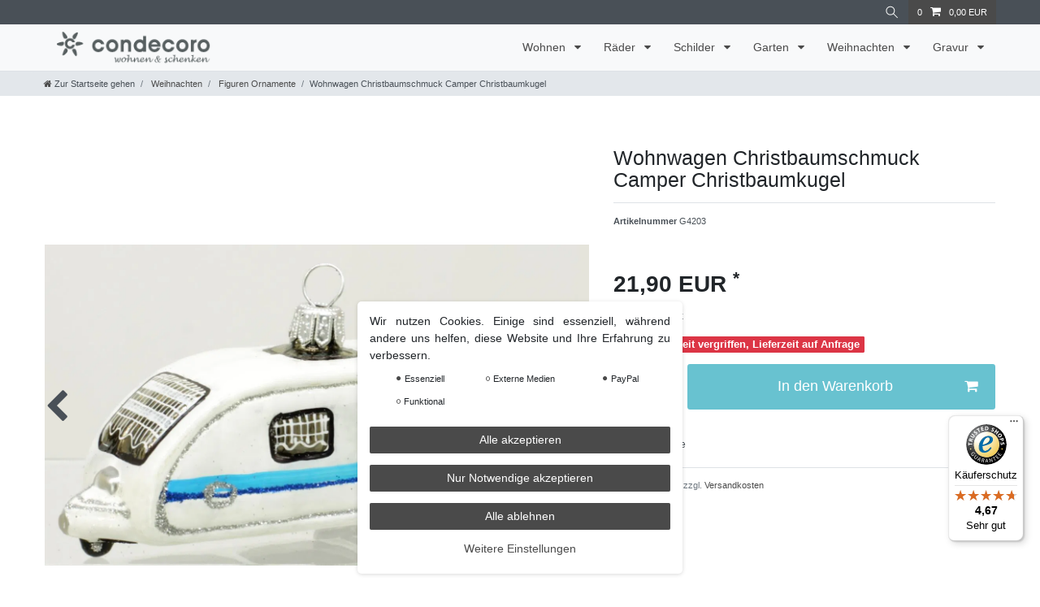

--- FILE ---
content_type: text/html; charset=UTF-8
request_url: https://www.condecoro.com/wohnwagen-christbaumschmuck-camper-christbaumkugel_4754_7114
body_size: 83784
content:






<!DOCTYPE html>

<html lang="de" data-framework="vue" prefix="og: http://ogp.me/ns#" class="icons-loading">

<head>
                        

    <script type="text/javascript">
    (function() {
        var _availableConsents = {"necessary.googleAnalytics":[true,["\/^_ga\/","_ga","_gid","_gat"],false],"necessary.consent":[true,[],null],"necessary.session":[true,[],null],"necessary.reCaptcha":[true,[],false],"necessary.csrf":[true,["XSRF-TOKEN"],null],"necessary.shopbooster_cookie":[true,["plenty_cache"],null],"media.googleMaps":[null,[],null],"paypal.paypal-cookies":[false,["X-PP-SILOVER","X-PP-L7","tsrc","paypalplus_session_v2"],true],"convenience.languageDetection":[null,[],null]};
        var _allowedCookies = ["plenty_cache","XSRF-TOKEN","\/^_ga\/","_ga","_gid","_gat","plenty-shop-cookie","PluginSetPreview","SID_PLENTY_ADMIN_15399","PreviewCookie"] || [];

        window.ConsentManager = (function() {
            var _consents = (function() {
                var _rawCookie = document.cookie.split(";").filter(function (cookie) {
                    return cookie.trim().indexOf("plenty-shop-cookie=") === 0;
                })[0];

                if (!!_rawCookie) {
                    try {
                        _rawCookie = decodeURIComponent(_rawCookie);
                    } catch (e) {
                        document.cookie = "plenty-shop-cookie= ; expires = Thu, 01 Jan 1970 00:00:00 GMT"
                        return null;
                    }

                    try {
                        return JSON.parse(
                            _rawCookie.trim().substr("plenty-shop-cookie=".length)
                        );
                    } catch (e) {
                        return null;
                    }
                }
                return null;
            })();

            Object.keys(_consents || {}).forEach(function(group) {
                if(typeof _consents[group] === 'object' && _consents[group] !== null)
                {
                    Object.keys(_consents[group] || {}).forEach(function(key) {
                        var groupKey = group + "." + key;
                        if(_consents[group][key] && _availableConsents[groupKey] && _availableConsents[groupKey][1].length) {
                            Array.prototype.push.apply(_allowedCookies, _availableConsents[groupKey][1]);
                        }
                    });
                }
            });

            if(!_consents) {
                Object.keys(_availableConsents || {})
                    .forEach(function(groupKey) {
                        if(_availableConsents[groupKey] && ( _availableConsents[groupKey][0] || _availableConsents[groupKey][2] )) {
                            Array.prototype.push.apply(_allowedCookies, _availableConsents[groupKey][1]);
                        }
                    });
            }

            var _setResponse = function(key, response) {
                _consents = _consents || {};
                if(typeof key === "object" && typeof response === "undefined") {
                    _consents = key;
                    document.dispatchEvent(new CustomEvent("consent-change", {
                        detail: {key: null, value: null, data: key}
                    }));
                    _enableScriptsOnConsent();
                } else {
                    var groupKey = key.split(".")[0];
                    var consentKey = key.split(".")[1];
                    _consents[groupKey] = _consents[groupKey] || {};
                    if(consentKey === "*") {
                        Object.keys(_availableConsents).forEach(function(aKey) {
                            if(aKey.split(".")[0] === groupKey) {
                                _consents[groupKey][aKey.split(".")[1]] = response;
                            }
                        });
                    } else {
                        _consents[groupKey][consentKey] = response;
                    }
                    document.dispatchEvent(new CustomEvent("consent-change", {
                        detail: {key: key, value: response, data: _consents}
                    }));
                    _enableScriptsOnConsent();
                }
                if(!_consents.hasOwnProperty('_id')) {
                    _consents['_id'] = "f72bb47d270b5794fcfad7acf09e5793b8cbfbf5";
                }

                Object.keys(_availableConsents).forEach(function(key) {
                    if((_availableConsents[key][1] || []).length > 0) {
                        if(_isConsented(key)) {
                            _availableConsents[key][1].forEach(function(cookie) {
                                if(_allowedCookies.indexOf(cookie) < 0) _allowedCookies.push(cookie);
                            });
                        } else {
                            _allowedCookies = _allowedCookies.filter(function(cookie) {
                                return _availableConsents[key][1].indexOf(cookie) < 0;
                            });
                        }
                    }
                });

                document.cookie = "plenty-shop-cookie=" + JSON.stringify(_consents) + "; path=/; expires=" + _expireDate() + "; secure";
            };
            var _hasResponse = function() {
                return _consents !== null;
            };

            var _expireDate = function() {
                var expireSeconds = 0;
                                    expireSeconds = 8640000;
                                const date = new Date();
                date.setSeconds(date.getSeconds() + expireSeconds);
                const offset = date.getTimezoneOffset() / 60;
                date.setHours(date.getHours() - offset)
                return date.toUTCString();
            }
            var _isConsented = function(key) {
                var groupKey = key.split(".")[0];
                var consentKey = key.split(".")[1];

                if (consentKey === "*") {
                    return Object.keys(_availableConsents).some(function (aKey) {
                        var aGroupKey = aKey.split(".")[0];
                        return aGroupKey === groupKey && _isConsented(aKey);
                    });
                } else {
                    if(!_hasResponse()) {
                        return _availableConsents[key][0] || _availableConsents[key][2];
                    }

                    if(_consents.hasOwnProperty(groupKey) && _consents[groupKey].hasOwnProperty(consentKey))
                    {
                        return !!_consents[groupKey][consentKey];
                    }
                    else {
                        if(!!_availableConsents[key])
                        {
                            return _availableConsents[key][0];
                        }

                        console.warn("Cookie has been blocked due to not being registered: " + key);
                        return false;
                    }
                }
            };
            var _getConsents = function() {
                var _result = {};
                Object.keys(_availableConsents).forEach(function(key) {
                    var groupKey = key.split(".")[0];
                    var consentKey = key.split(".")[1];
                    _result[groupKey] = _result[groupKey] || {};
                    if(consentKey !== "*") {
                        _result[groupKey][consentKey] = _isConsented(key);
                    }
                });
                return _result;
            };
            var _isNecessary = function(key) {
                return _availableConsents.hasOwnProperty(key) && _availableConsents[key][0];
            };
            var _enableScriptsOnConsent = function() {
                var elementsToEnable = document.querySelectorAll("script[data-cookie-consent]");
                Array.prototype.slice.call(elementsToEnable).forEach(function(el) {
                    if(el.dataset && el.dataset.cookieConsent && el.type !== "application/javascript") {
                        var newScript = document.createElement("script");
                        if(el.src) {
                            newScript.src = el.src;
                        } else {
                            newScript.textContent = el.textContent;
                        }
                        el.parentNode.replaceChild(newScript, el);
                    }
                });
            };
            window.addEventListener("load", _enableScriptsOnConsent);
            
            return {
                setResponse: _setResponse,
                hasResponse: _hasResponse,
                isConsented: _isConsented,
                getConsents: _getConsents,
                isNecessary: _isNecessary
            };
        })();
    })();
</script>


    
<meta charset="utf-8">
<meta http-equiv="X-UA-Compatible" content="IE=edge">
<meta name="viewport" content="width=device-width, initial-scale=1">
<meta name="generator" content="plentymarkets" />
<meta name="format-detection" content="telephone=no"> 
<link rel="icon" type="image/x-icon" href="https://cdn02.plentymarkets.com/xwdwjwnm7etr/frontend/C-Logo-Icon.jpg">



            <link rel="canonical" href="https://www.condecoro.com/wohnwagen-christbaumschmuck-camper-christbaumkugel_4754_7114">
    
                        <link rel="alternate" hreflang="x-default" href="https://www.condecoro.com/wohnwagen-christbaumschmuck-camper-christbaumkugel_4754_7114"/>
                    <link rel="alternate" hreflang="de" href="https://www.condecoro.com/wohnwagen-christbaumschmuck-camper-christbaumkugel_4754_7114"/>
            
<style data-font="Custom-Font">
    
                
        .icons-loading .fa { visibility: hidden !important; }
</style>

<link rel="preload" href="https://cdn02.plentymarkets.com/xwdwjwnm7etr/plugin/5/ceres/css/ceres-icons.css" as="style" onload="this.onload=null;this.rel='stylesheet';">
<noscript><link rel="stylesheet" href="https://cdn02.plentymarkets.com/xwdwjwnm7etr/plugin/5/ceres/css/ceres-icons.css"></noscript>


<link rel="preload" as="style" href="https://cdn02.plentymarkets.com/xwdwjwnm7etr/plugin/5/ceres/css/ceres-base.css?v=e6cd2fb54c8fd536bc5f16dfbd643f00c58b89cf">
    <link rel="stylesheet" href="https://cdn02.plentymarkets.com/xwdwjwnm7etr/plugin/5/ceres/css/ceres-base.css?v=e6cd2fb54c8fd536bc5f16dfbd643f00c58b89cf">


<script type="application/javascript">
    /*! loadCSS. [c]2017 Filament Group, Inc. MIT License */
    /* This file is meant as a standalone workflow for
    - testing support for link[rel=preload]
    - enabling async CSS loading in browsers that do not support rel=preload
    - applying rel preload css once loaded, whether supported or not.
    */
    (function( w ){
        "use strict";
        // rel=preload support test
        if( !w.loadCSS ){
            w.loadCSS = function(){};
        }
        // define on the loadCSS obj
        var rp = loadCSS.relpreload = {};
        // rel=preload feature support test
        // runs once and returns a function for compat purposes
        rp.support = (function(){
            var ret;
            try {
                ret = w.document.createElement( "link" ).relList.supports( "preload" );
            } catch (e) {
                ret = false;
            }
            return function(){
                return ret;
            };
        })();

        // if preload isn't supported, get an asynchronous load by using a non-matching media attribute
        // then change that media back to its intended value on load
        rp.bindMediaToggle = function( link ){
            // remember existing media attr for ultimate state, or default to 'all'
            var finalMedia = link.media || "all";

            function enableStylesheet(){
                // unbind listeners
                if( link.addEventListener ){
                    link.removeEventListener( "load", enableStylesheet );
                } else if( link.attachEvent ){
                    link.detachEvent( "onload", enableStylesheet );
                }
                link.setAttribute( "onload", null );
                link.media = finalMedia;
            }

            // bind load handlers to enable media
            if( link.addEventListener ){
                link.addEventListener( "load", enableStylesheet );
            } else if( link.attachEvent ){
                link.attachEvent( "onload", enableStylesheet );
            }

            // Set rel and non-applicable media type to start an async request
            // note: timeout allows this to happen async to let rendering continue in IE
            setTimeout(function(){
                link.rel = "stylesheet";
                link.media = "only x";
            });
            // also enable media after 3 seconds,
            // which will catch very old browsers (android 2.x, old firefox) that don't support onload on link
            setTimeout( enableStylesheet, 3000 );
        };

        // loop through link elements in DOM
        rp.poly = function(){
            // double check this to prevent external calls from running
            if( rp.support() ){
                return;
            }
            var links = w.document.getElementsByTagName( "link" );
            for( var i = 0; i < links.length; i++ ){
                var link = links[ i ];
                // qualify links to those with rel=preload and as=style attrs
                if( link.rel === "preload" && link.getAttribute( "as" ) === "style" && !link.getAttribute( "data-loadcss" ) ){
                    // prevent rerunning on link
                    link.setAttribute( "data-loadcss", true );
                    // bind listeners to toggle media back
                    rp.bindMediaToggle( link );
                }
            }
        };

        // if unsupported, run the polyfill
        if( !rp.support() ){
            // run once at least
            rp.poly();

            // rerun poly on an interval until onload
            var run = w.setInterval( rp.poly, 500 );
            if( w.addEventListener ){
                w.addEventListener( "load", function(){
                    rp.poly();
                    w.clearInterval( run );
                } );
            } else if( w.attachEvent ){
                w.attachEvent( "onload", function(){
                    rp.poly();
                    w.clearInterval( run );
                } );
            }
        }


        // commonjs
        if( typeof exports !== "undefined" ){
            exports.loadCSS = loadCSS;
        }
        else {
            w.loadCSS = loadCSS;
        }
    }( typeof global !== "undefined" ? global : this ) );

    (function() {
        var checkIconFont = function() {
            if(!document.fonts || document.fonts.check("1em FontAwesome")) {
                document.documentElement.classList.remove('icons-loading');
            }
        };

        if(document.fonts) {
            document.fonts.addEventListener("loadingdone", checkIconFont);
            window.addEventListener("load", checkIconFont);
        }
        checkIconFont();
    })();
</script>

                    

<!-- Extend the existing style with a template -->
                            <link rel="stylesheet" href="https://cdn02.plentymarkets.com/xwdwjwnm7etr/plugin/5/cookiebar/css/cookie-bar.css">



<style type="text/css">
    .cookie-bar {
        box-shadow: 0 1px 5px rgba(0, 0, 0, 0.15);
    }

    .cookie-bar__header .cookie-bar__header-image {
        max-height: 3.5rem;
        margin-right: 1rem;
        margin-bottom: 1rem;
    }

    .cookie-bar__header .cookie-bar__header-title {
        display: inline-block;
        margin-top: .5rem;
        margin-bottom: 1rem;
    }

    .cookie-bar-header img {
        max-height: 3.5rem;
        margin-right: 1rem;
        margin-bottom: 1rem;
    }

    .cookie-bar.container.out {
        width: unset;
        padding: 0;
        margin-left: unset;
        margin-right: unset;
    }

    .cookie-bar .privacy-settings {
        max-height: 50vh;
    }

    .cookie-bar .privacy-settings table tr td:first-child {
        width: 200px;
    }

    .cookie-bar-toggle {
        display: none;
    }

    .cookie-bar.out {
        left: 15px;
        right: auto;
    }

    .cookie-bar.out > .container-max {
        display: none;
    }

    .cookie-bar.out > .cookie-bar-toggle {
        display: block;
    }

    
    /* Box Shadow use as background overlay */
    .cookie-bar.overlay:not(.out) {
        box-shadow: 0 0 0 calc(100vh + 100vw) rgba(0, 0, 0, 0.5);
    }

    /* card a margin fix */
    .cookie-bar a.card-link.text-primary.text-appearance {
        margin-left: 0;
    }

    /* Cookiebar extra styles */

        
        .cookie-bar .cookie-bullet-list span {
        white-space: nowrap;
    }

    .cookie-bar .cookie-bullet-list i.fa-circle, .cookie-bar .cookie-bullet-list i.fa-circle-o{
        font-size: 6px;
        vertical-align: middle;
        padding-bottom: 2px;
    }

    .cookie-bar:not(.out) {
        display: flex;
        align-items: center;
        position: fixed;
        left: 50%;
        width: calc(100% - 15px);
        border: none !important;
        border-radius: 5px;
    }

    
        .cookie-bar:not(.out) {
        transform: translateX(-50%);
        bottom: 2%;
    }

    
        @media only screen and (min-width: 576px) {
        .cookie-bar:not(.out) {
            max-width: 400px;
            width: 100%;
            transition: max-width .3s linear;
        }

        .cookie-bar.expand:not(.out) {
            max-width: 570px;
        }
    }

    @media only screen and (min-width: 768px) {
        .cookie-bar > .container-max > div:first-child > div > div > a.text-primary {
            width: 170px;
        }
    }

    @media only screen and (min-width: 768px) {
        .cookie-bar .container-max .row .col-6.col-md-3 .btn.btn-block.btn-primary.btn-appearance {
            white-space: nowrap;
            position: absolute;
            left: 0;
            right: 0;
        }
    }

    .cookie-bar > .container-max > div:first-child > div > div > a.text-primary {
        background: lightgrey;
        color: white !important;
        padding: 1rem;
        text-decoration: none !important;
        line-height: 1.25rem;
        border: 1px solid lightgrey;
    }

    .cookie-bar > .container-max > div > .col-md-8 {
        max-width: 100% !important;
    }

    .cookie-bar > .container-max > div:first-child > div > .btn.btn-default.btn-block {
        display: none;
    }

    .cookie-bar > .container-max > div:first-child > div > div > span.custom-control.custom-switch.custom-control-appearance {
        display: none !important;
    }

    .cookie-bar > .container-max > div:first-child > div > div > a.text-primary {
        margin-top: 1rem;
        text-decoration: underline;
    }

    .cookie-bar > .container-max > div:first-child > div > .btn-primary {
        margin-top: 1rem;
    }

    .cookie-bar > .container-max > div:first-child {
        flex-direction: column;
    }

    .cookie-bar > .container-max > div:first-child p {
        text-align: justify;
    }

    .cookie-bar > .container-max > div:first-child > div {
        margin: 0 auto;
    }

    
    /* custom css */
        
    
</style>



                    <script type="text/plain" data-cookie-consent="necessary.googleAnalytics" async src="https://www.googletagmanager.com/gtag/js?id=GA4-375465876"></script>
<script type="text/plain" data-cookie-consent="necessary.googleAnalytics">
    window.dataLayer = window.dataLayer || [];
    function gtag(){dataLayer.push(arguments);}

    gtag('consent', 'default', {
      'ad_storage': 'granted',
      'ad_user_data': 'granted',
      'ad_personalization': 'granted',
      'analytics_storage': 'granted'
    });

    gtag('js', new Date());

    gtag('config', 'GA4-375465876');

                gtag('set', 'anonymizeIp', true);
    </script>

            



    
    
                
    
    

    
    
    
    
    

                    


<meta name="robots" content="all">
    <meta name="description" content="handgefertigter Wohnwagen Camper als Christbaumschmuck. Dieser Wohnwagen Camper Christbaumschmuck ist ein Unikat, da das Glas mundgeblasen und handbemalt">
    <meta name="keywords" content="Wohnwagen, Camper, christbaumkugel, weihnachten,kugel,glas,baumschmuck,fensterhaenger,dekohaenger,winter,baumschmuck,">
<meta property="og:title" content="Wohnwagen Christbaumschmuck Camper Christbaumkugel
         |"/>
<meta property="og:type" content="article"/>
<meta property="og:url" content="https://www.condecoro.com/wohnwagen-christbaumschmuck-camper-christbaumkugel_4754_7114"/>
<meta property="og:image" content="https://cdn02.plentymarkets.com/xwdwjwnm7etr/item/images/4754/full/4754-Wohnwagen-Christbaumschmuck-Camper-Christbaumkugel.JPG"/>
<meta property="thumbnail" content="https://cdn02.plentymarkets.com/xwdwjwnm7etr/item/images/4754/full/4754-Wohnwagen-Christbaumschmuck-Camper-Christbaumkugel.JPG"/>

<script type="application/ld+json">
            {
                "@context"      : "https://schema.org/",
                "@type"         : "Product",
                "@id"           : "7114",
                "name"          : "Wohnwagen Christbaumschmuck Camper Christbaumkugel",
                "category"      : "Figuren Ornamente",
                "releaseDate"   : "",
                "image"         : "https://cdn02.plentymarkets.com/xwdwjwnm7etr/item/images/4754/full/4754-Wohnwagen-Christbaumschmuck-Camper-Christbaumkugel.JPG",
                "identifier"    : "7114",
                "description"   : "Aufwendig handgefertigter Wohnwagen Camper als Christbaumschmuck. Dieser Wohnwagen Camper&amp;nbsp; Ornament bzw. Christbaumschmuck ist ein Unikat, da das Glas mundgeblasen und handbemalt wurde.&amp;nbsp;Diese besondere Christbaumkugel ist&amp;nbsp;ein toller Baumschmuck, Blickfang und eine wundervolle Deko-Idee für die Winter- und Weihnachtszeit.&amp;nbsp; ca. Maße: Höhe 4cm, Länge 10cmMaterial: mundgeblasenes Glas und handbemalt",
                "disambiguatingDescription" : "",
                "sku"           : "7114",
                "offers": {
                    "@type"         : "Offer",
                    "priceCurrency" : "EUR",
                    "price"         : "21.90",
                    "url"           : "https://www.condecoro.com/wohnwagen-christbaumschmuck-camper-christbaumkugel_4754_7114",
                    "priceSpecification":[
                                                {
                            "@type": "UnitPriceSpecification",
                            "price": "21.90",
                            "priceCurrency": "EUR",
                            "priceType": "SalePrice",
                            "referenceQuantity": {
                                "@type": "QuantitativeValue",
                                "value": "1",
                                "unitCode": "C62"
                            }
                        }

                    ],
                    "availability"  : "",
                    "itemCondition" : "https://schema.org/NewCondition"
                },
                "depth": {
                    "@type"         : "QuantitativeValue",
                    "value"         : "0"
                },
                "width": {
                    "@type"         : "QuantitativeValue",
                    "value"         : "0"
                },
                "height": {
                    "@type"         : "QuantitativeValue",
                    "value"         : "0"
                },
                "weight": {
                    "@type"         : "QuantitativeValue",
                    "value"         : "0"
                }
            }
        </script>

<title>Wohnwagen Christbaumschmuck Camper Christbaumkugel
         |</title>

                <style>body{
  background-color: #FFFFFF !important;
} 
#vue-app, .footer{
    background-color: transparent !important;
}</style>
                
    <script><!-- Google tag (gtag.js) -->
<script async src="https://www.googletagmanager.com/gtag/js?id=G-JMZPFBDCRW"></script>
<script>
  window.dataLayer = window.dataLayer || [];
  function gtag(){dataLayer.push(arguments);}
  gtag('js', new Date());

  gtag('config', 'G-JMZPFBDCRW');
</script></script>
                        <style>
    #paypal_loading_screen {
        display: none;
        position: fixed;
        z-index: 2147483640;
        top: 0;
        left: 0;
        width: 100%;
        height: 100%;
        overflow: hidden;

        transform: translate3d(0, 0, 0);

        background-color: black;
        background-color: rgba(0, 0, 0, 0.8);
        background: radial-gradient(ellipse closest-corner, rgba(0,0,0,0.6) 1%, rgba(0,0,0,0.8) 100%);

        color: #fff;
    }

    #paypal_loading_screen .paypal-checkout-modal {
        font-family: "HelveticaNeue", "HelveticaNeue-Light", "Helvetica Neue Light", helvetica, arial, sans-serif;
        font-size: 14px;
        text-align: center;

        box-sizing: border-box;
        max-width: 350px;
        top: 50%;
        left: 50%;
        position: absolute;
        transform: translateX(-50%) translateY(-50%);
        cursor: pointer;
        text-align: center;
    }

    #paypal_loading_screen.paypal-overlay-loading .paypal-checkout-message, #paypal_loading_screen.paypal-overlay-loading .paypal-checkout-continue {
        display: none;
    }

    .paypal-checkout-loader {
        display: none;
    }

    #paypal_loading_screen.paypal-overlay-loading .paypal-checkout-loader {
        display: block;
    }

    #paypal_loading_screen .paypal-checkout-modal .paypal-checkout-logo {
        cursor: pointer;
        margin-bottom: 30px;
        display: inline-block;
    }

    #paypal_loading_screen .paypal-checkout-modal .paypal-checkout-logo img {
        height: 36px;
    }

    #paypal_loading_screen .paypal-checkout-modal .paypal-checkout-logo img.paypal-checkout-logo-pp {
        margin-right: 10px;
    }

    #paypal_loading_screen .paypal-checkout-modal .paypal-checkout-message {
        font-size: 15px;
        line-height: 1.5;
        padding: 10px 0;
    }

    #paypal_loading_screen.paypal-overlay-context-iframe .paypal-checkout-message, #paypal_loading_screen.paypal-overlay-context-iframe .paypal-checkout-continue {
        display: none;
    }

    .paypal-spinner {
        height: 30px;
        width: 30px;
        display: inline-block;
        box-sizing: content-box;
        opacity: 1;
        filter: alpha(opacity=100);
        animation: rotation .7s infinite linear;
        border-left: 8px solid rgba(0, 0, 0, .2);
        border-right: 8px solid rgba(0, 0, 0, .2);
        border-bottom: 8px solid rgba(0, 0, 0, .2);
        border-top: 8px solid #fff;
        border-radius: 100%
    }

    .paypalSmartButtons div {
        margin-left: 10px;
        margin-right: 10px;
    }
</style>    
                                    
    </head>

<body class="page-singleitem item-4754 variation-7114 ">

                    

<script>
    if('ontouchstart' in document.documentElement)
    {
        document.body.classList.add("touch");
    }
    else
    {
        document.body.classList.add("no-touch");
    }
</script>

<div id="vue-app" data-server-rendered="true" class="app"><div template="#vue-notifications" class="notification-wrapper"></div> <header id="page-header" class="sticky-top"><div class="container-max"><div class="row flex-row-reverse position-relative"><div id="page-header-parent" data-header-offset class="col-12 header-container"><div class="top-bar header-fw"><div class="container-max px-0 pr-lg-3"><div class="row mx-0 flex-row-reverse position-relative"><div class="top-bar-items "><div class="controls"><ul id="controlsList" class="controls-list mb-0 d-flex list-inline pl-2 pl-sm-1 pl-md-0"><li class="list-inline-item control-search"><a data-toggle="collapse" href="#searchBox" aria-expanded="false" aria-controls="searchBox" data-testing="searchbox-select" data-parent="#controlsList" aria-label="Suche" class="anicon anicon-search-xcross nav-link"><span aria-hidden="true" class="anicon-search-item"></span></a></li> <li class="list-inline-item control-basket position-relative"><a href="#" class="toggle-basket-preview nav-link"><span class="mr-2">0</span> <i aria-hidden="true" class="fa fa-shopping-cart"></i> <span class="badge p-0 ml-2">0,00 EUR</span></a> <!----></li></ul></div></div></div></div> <div class="container-max px-0 px-lg-3"><div class="row mx-0 flex-row-reverse"><div id="searchBox" class="cmp cmp-search-box collapse"><!----></div></div></div></div> <nav class="navbar header-fw p-0 border-bottom megamenu"><div class="container-max d-block"><div class="row mx-0 position-relative d-flex"><div class="brand-wrapper px-lg-3 d-flex flex-fill"><a href="/" class="navbar-brand py-2"><picture data-alt><source srcset="https://cdn02.plentymarkets.com/xwdwjwnm7etr/frontend/condecoro-Logo_gr.png"> <img src="https://cdn02.plentymarkets.com/xwdwjwnm7etr/frontend/condecoro-Logo_gr.png" alt="condecoro Logo" class="img-fluid"></picture></a> <button id="mobile-navigation-toggler" type="button" class="navbar-toggler d-lg-none p-3">
                    ☰
                </button></div> <div class="main-navbar-collapsable d-none d-lg-block"><ul class="mainmenu p-0 m-0 d-flex"><li class="ddown"><a href="/wohnen" itemprop="name">
                        Wohnen
                    </a> <ul data-level="1" class="collapse nav-dropdown-0"><li><ul class="collapse-inner"><li class="level1"><a href="/wohnen/bilderrahmen" itemprop="name">Bilderrahmen</a></li></ul></li> <li><ul class="collapse-inner"><li class="level1"><a href="/wohnen/muttertag" itemprop="name">Muttertag</a></li></ul></li> <li><ul class="collapse-inner"><li class="level1"><a href="/wohnen/tischlaeufer" itemprop="name">Tischläufer</a></li></ul></li> <li><ul class="collapse-inner"><li class="level1"><a href="/wohnen/aufbewahren" itemprop="name">Aufbewahren</a></li></ul></li> <li><ul class="collapse-inner"><li class="level1"><a href="/wohnen/beleuchtung" itemprop="name">Beleuchtung</a></li></ul></li> <li><ul class="collapse-inner"><li class="level1"><a href="/wohnen/deko-haenger" itemprop="name">Deko Hänger</a></li></ul></li> <li><ul class="collapse-inner"><li class="level1"><a href="/wohnen/deko-wohnaccessoires" itemprop="name">Deko- &amp; Wohnaccessoires</a></li></ul></li> <li><ul class="collapse-inner"><li class="level1"><a href="/wohnen/deko-schalen-schuessel" itemprop="name">Deko-Schalen Schüssel</a></li></ul></li> <li><ul class="collapse-inner"><li class="level1"><a href="/wohnen/garderobe" itemprop="name">Garderobe</a></li></ul></li> <li><ul class="collapse-inner"><li class="level1"><a href="/wohnen/glas-flaschen" itemprop="name">Glas-Flaschen</a></li></ul></li> <li><ul class="collapse-inner"><li class="level1"><a href="/wohnen/kerzen" itemprop="name">Kerzen</a></li></ul></li> <li><ul class="collapse-inner"><li class="level1"><a href="/wohnen/kerzenstaender" itemprop="name">Kerzenständer</a></li></ul></li> <li><ul class="collapse-inner"><li class="level1"><a href="/wohnen/kissen-dekokissen" itemprop="name">Kissen-Dekokissen</a></li></ul></li> <li><ul class="collapse-inner"><li class="level1"><a href="/wohnen/kisten-koerbe" itemprop="name">Kisten &amp; Körbe</a></li></ul></li> <li><ul class="collapse-inner"><li class="level1"><a href="/wohnen/kunstblumen" itemprop="name">Kunstblumen</a></li></ul></li> <li><ul class="collapse-inner"><li class="level1"><a href="/wohnen/laternen" itemprop="name">Laternen</a></li></ul></li> <li><ul class="collapse-inner"><li class="level1"><a href="/wohnen/moebelgriffe" itemprop="name">Möbelgriffe</a></li></ul></li> <li><ul class="collapse-inner"><li class="level1"><a href="/wohnen/oster-deko" itemprop="name">Oster-Deko</a></li></ul></li> <li><ul class="collapse-inner"><li class="level1"><a href="/wohnen/servietten-papierservietten" itemprop="name">Servietten</a></li></ul></li> <li><ul class="collapse-inner"><li class="level1"><a href="/wohnen/spardosen" itemprop="name">Spardosen</a></li></ul></li> <li><ul class="collapse-inner"><li class="level1"><a href="/wohnen/spiegel" itemprop="name">Spiegel</a></li></ul></li> <li><ul class="collapse-inner"><li class="level1"><a href="/wohnen/tablett" itemprop="name">Tablett</a></li></ul></li> <li><ul class="collapse-inner"><li class="level1"><a href="/wohnen/tassen-becher" itemprop="name">Tassen Becher</a></li></ul></li> <li><ul class="collapse-inner"><li class="level1"><a href="/wohnen/vasen-uebertoepfe" itemprop="name">Vasen &amp; Übertöpfe</a></li></ul></li> <li><ul class="collapse-inner"><li class="level1"><a href="/wohnen/wanddekoration" itemprop="name">Wanddekoration</a></li></ul></li> <li><ul class="collapse-inner"><li class="level1"><a href="/wohnen/wandhaken" itemprop="name">Wandhaken</a></li></ul></li> <li><ul class="collapse-inner"><li class="level1"><a href="/wohnen/windlicht-teelichthalter" itemprop="name">Windlicht Teelichthalter</a></li></ul></li> <li><ul class="collapse-inner"><li class="level1"><a href="/wohnen/figuren-skulpturen" itemprop="name">Figuren &amp; Skulpturen</a></li></ul></li></ul></li> <li class="ddown"><a href="/raeder" itemprop="name">
                        Räder
                    </a> <ul data-level="1" class="collapse nav-dropdown-1"><li><ul class="collapse-inner"><li class="level1"><a href="/raeder/raeder-dining" itemprop="name">Räder Dining</a></li></ul></li> <li><ul class="collapse-inner"><li class="level1"><a href="/raeder/raeder-lichthaeuser" itemprop="name">Räder Lichthäuser</a></li></ul></li> <li><ul class="collapse-inner"><li class="level1"><a href="/raeder/raeder-osterdeko" itemprop="name">Räder Osterdeko</a></li></ul></li> <li><ul class="collapse-inner"><li class="level1"><a href="/raeder/raeder-servietten" itemprop="name">Räder Servietten</a></li></ul></li> <li><ul class="collapse-inner"><li class="level1"><a href="/raeder/raeder-xmas" itemprop="name">Räder XMas</a></li></ul></li></ul></li> <li class="ddown"><a href="/schilder" itemprop="name">
                        Schilder
                    </a> <ul data-level="1" class="collapse nav-dropdown-2"><li><ul class="collapse-inner"><li class="level1"><a href="/schilder/holzschilder" itemprop="name">Holzschilder</a></li></ul></li> <li><ul class="collapse-inner"><li class="level1"><a href="/schilder/metallschilder" itemprop="name">Metallschilder</a></li></ul></li> <li><ul class="collapse-inner"><li class="level1"><a href="/schilder/schiefer" itemprop="name">Schiefer</a></li></ul></li></ul></li> <li class="ddown"><a href="/garten" itemprop="name">
                        Garten
                    </a> <ul data-level="1" class="collapse nav-dropdown-3"><li><ul class="collapse-inner"><li class="level1"><a href="/garten/gartenmoebel" itemprop="name">Gartenmöbel</a></li></ul></li> <li><ul class="collapse-inner"><li class="level1"><a href="/garten/gartendekoration" itemprop="name">Gartendekoration</a></li></ul></li> <li><ul class="collapse-inner"><li class="level1"><a href="/garten/gartenstecker" itemprop="name">Gartenstecker</a></li></ul></li> <li><ul class="collapse-inner"><li class="level1"><a href="/garten/pflanzgefaesse" itemprop="name">Pflanzgefäße</a></li></ul></li> <li><ul class="collapse-inner"><li class="level1"><a href="/garten/vogelhaus" itemprop="name">Vogelhaus</a></li></ul></li> <li><ul class="collapse-inner"><li class="level1"><a href="/garten/vogeltraenke" itemprop="name">Vogeltränke</a></li></ul></li></ul></li> <li class="ddown"><a href="/weihnachtsdeko" itemprop="name">
                        Weihnachten
                    </a> <ul data-level="1" class="collapse nav-dropdown-4"><li><ul class="collapse-inner"><li class="level1"><a href="/weihnachtsdeko/christbaumkugel" itemprop="name">Christbaumkugel</a></li></ul></li> <li><ul class="collapse-inner"><li class="level1"><a href="/weihnachtsdeko/christbaumspitze" itemprop="name">Christbaumspitze</a></li></ul></li> <li><ul class="collapse-inner"><li class="level1"><a href="/weihnachtsdeko/clip-vogel" itemprop="name">Clip Vogel</a></li></ul></li> <li><ul class="collapse-inner"><li class="level1"><a href="/weihnachtsdeko/disney" itemprop="name">Disney Figuren</a></li></ul></li> <li><ul class="collapse-inner"><li class="level1"><a href="/weihnachtsdeko/figuren-ornamente" itemprop="name">Figuren Ornamente</a></li></ul></li> <li><ul class="collapse-inner"><li class="level1"><a href="/weihnachtsdeko/harry-potter" itemprop="name">Harry Potter</a></li></ul></li> <li><ul class="collapse-inner"><li class="level1"><a href="/weihnachtsdeko/krampus" itemprop="name">Krampus</a></li></ul></li> <li><ul class="collapse-inner"><li class="level1"><a href="/weihnachtsdeko/star-wars" itemprop="name">Star Wars</a></li></ul></li> <li><ul class="collapse-inner"><li class="level1"><a href="/weihnachtsdeko/wichtel" itemprop="name">Wichtel</a></li></ul></li> <li><ul class="collapse-inner"><li class="level1"><a href="/weihnachtsdeko/adventkalender" itemprop="name">Adventkalender</a></li></ul></li> <li><ul class="collapse-inner"><li class="level1"><a href="/weihnachtsdeko/christbaumschmuck" itemprop="name">Christbaumschmuck</a></li></ul></li> <li><ul class="collapse-inner"><li class="level1"><a href="/weihnachtsdeko/weihnachtsdeko" itemprop="name">Weihnachtsdeko</a></li></ul></li></ul></li> <li class="ddown"><a href="/gravur" itemprop="name">
                        Gravur
                    </a> <ul data-level="1" class="collapse nav-dropdown-5"><li><ul class="collapse-inner"><li class="level1"><a href="/gravur/schiefer-gravur" itemprop="name">Schiefer Gravur</a></li></ul></li> <li><ul class="collapse-inner"><li class="level1"><a href="/gravur/glas-gravur" itemprop="name">Glas Gravur</a></li></ul></li> <li><ul class="collapse-inner"><li class="level1"><a href="/gravur/holz-branding" itemprop="name">Holz branding</a></li></ul></li></ul></li></ul></div></div></div></nav> <div class="breadcrumbs header-fw unfixed"><nav data-component="breadcrumbs" data-renderer="twig" class="small d-none d-md-block px-0"><ul class="breadcrumb container-max px-3 py-2 my-0 mx-auto"><li class="breadcrumb-item"><a href="/" aria-label="Zur Startseite gehen"><i aria-hidden="true" class="fa fa-home"></i> <span class="breadcrumb-home">Zur Startseite gehen</span></a></li> <li class="breadcrumb-item"><a href="/weihnachtsdeko">
                                Weihnachten
                            </a></li> <li class="breadcrumb-item"><a href="/weihnachtsdeko/figuren-ornamente">
                                Figuren Ornamente
                            </a></li> <li class="breadcrumb-item active"><span>Wohnwagen Christbaumschmuck Camper Christbaumkugel</span></li></ul> <div style="display:none;">
        {
            &quot;@context&quot;:&quot;http://schema.org/&quot;,
            &quot;@type&quot;:&quot;BreadcrumbList&quot;,
            &quot;itemListElement&quot;: [{&quot;@type&quot;:&quot;ListItem&quot;,&quot;position&quot;:1,&quot;item&quot;:{&quot;@id&quot;:&quot;\/&quot;,&quot;name&quot;:&quot;Home&quot;}},{&quot;@type&quot;:&quot;ListItem&quot;,&quot;position&quot;:2,&quot;item&quot;:{&quot;@id&quot;:&quot;\/weihnachtsdeko&quot;,&quot;name&quot;:&quot;Weihnachten&quot;}},{&quot;@type&quot;:&quot;ListItem&quot;,&quot;position&quot;:3,&quot;item&quot;:{&quot;@id&quot;:&quot;\/weihnachtsdeko\/figuren-ornamente&quot;,&quot;name&quot;:&quot;Figuren Ornamente&quot;}},{&quot;@type&quot;:&quot;ListItem&quot;,&quot;position&quot;:4,&quot;item&quot;:{&quot;@id&quot;:&quot;https:\/\/www.condecoro.com\/wohnwagen-christbaumschmuck-camper-christbaumkugel_4754_7114&quot;,&quot;name&quot;:&quot;Wohnwagen Christbaumschmuck Camper Christbaumkugel&quot;}}]
        }
        </div></nav></div></div></div></div></header> <div><div aria-labelledby="mobile-navigation-toggler" itemscope="itemscope" itemtype="https://schema.org/SiteNavigationElement" class="mobile-navigation"><div style="display:none;"><ul class="breadcrumb d-block px-3 py-0"><li aria-label="Schließen" class="btn-close"></li> <li class="breadcrumb-item"><i aria-hidden="true" class="fa fa-home"></i></li> </ul> <ul id="menu-1" class="mainmenu w-100 p-0 m-0 menu-active"><li class="ddown"><span class="nav-direction btn-up"><i aria-hidden="true" class="fa fa-lg fa-level-up"></i></span></li>  </ul> <ul id="menu-2" class="mainmenu w-100 p-0 m-0"><li class="ddown"><span class="nav-direction btn-up"><i aria-hidden="true" class="fa fa-lg fa-level-up"></i></span></li>  </ul></div> <ul class="breadcrumb"><li aria-label="Schließen" class="btn-close"></li> <li class="breadcrumb-item"><i aria-hidden="true" class="fa fa-home"></i></li></ul> <div class="loading d-flex text-center"><div class="loading-animation m-auto"><div class="rect1 bg-appearance"></div> <div class="rect2 bg-appearance"></div> <div class="rect3 bg-appearance"></div> <div class="rect4 bg-appearance"></div> <div class="rect5 bg-appearance"></div></div></div></div></div> <div id="page-body" class="main"><div class="single container-max page-content"><div class="row"><div class="col"><div item-data="6973670f75a62" attributes-data="6973670f75a84" variations="6973670f75a85"><div class="widget widget-grid widget-two-col row mt-5"><div class="widget-inner col-xl-7 widget-prop-xl-2-1 col-lg-7 widget-prop-lg-2-1 col-md-7 widget-prop-md-2-1 col-sm-12 widget-prop-sm-3-1 widget-stacked-mobile col-12 widget-prop-3-1 widget-stacked-mobile"><div><div class="widget widget-item-image widget-primary
    "><div itemscope="itemscope" itemtype="https://schema.org/Thing"><div class="single-carousel owl-carousel owl-theme owl-single-item mt-0"><div class="prop-1-1"><a href="https://cdn02.plentymarkets.com/xwdwjwnm7etr/item/images/4754/full/4754-Wohnwagen-Christbaumschmuck-Camper-Christbaumkugel.JPG" data-lightbox="single-item-image16"><picture data-iesrc="https://cdn02.plentymarkets.com/xwdwjwnm7etr/item/images/4754/full/4754-Wohnwagen-Christbaumschmuck-Camper-Christbaumkugel.JPG" data-alt="Wohnwagen Christbaumschmuck Camper Christbaumkugel" data-title="Wohnwagen Christbaumschmuck Camper Christbaumkugel" data-height="817" data-width="1400"> <source srcset="https://cdn02.plentymarkets.com/xwdwjwnm7etr/item/images/4754/full/4754-Wohnwagen-Christbaumschmuck-Camper-Christbaumkugel.JPG" type="image/jpeg"> <!----> <!----> <!----></picture></a></div><div class="prop-1-1"><a href="https://cdn02.plentymarkets.com/xwdwjwnm7etr/item/images/4754/full/4754-Wohnwagen-Christbaumschmuck-Camper-Christbaumkugel_1.JPG" data-lightbox="single-item-image16"><picture data-iesrc="https://cdn02.plentymarkets.com/xwdwjwnm7etr/item/images/4754/full/4754-Wohnwagen-Christbaumschmuck-Camper-Christbaumkugel_1.JPG" data-alt="Wohnwagen Christbaumschmuck Camper Christbaumkugel" data-title="Wohnwagen Christbaumschmuck Camper Christbaumkugel" data-height="758" data-width="1400"> <source srcset="https://cdn02.plentymarkets.com/xwdwjwnm7etr/item/images/4754/full/4754-Wohnwagen-Christbaumschmuck-Camper-Christbaumkugel_1.JPG" type="image/jpeg"> <!----> <!----> <!----></picture></a></div></div> <div id="thumb-carousel" class="owl-thumbs owl-carousel owl-theme owl-single-item"><div class="prop-1-1"><div class="image-container"><picture data-iesrc="https://cdn02.plentymarkets.com/xwdwjwnm7etr/item/images/4754/preview/4754-Wohnwagen-Christbaumschmuck-Camper-Christbaumkugel.JPG" data-picture-class="owl-thumb border-appearance" data-alt="Wohnwagen Christbaumschmuck Camper Christbaumkugel" data-title="Wohnwagen Christbaumschmuck Camper Christbaumkugel" class="active"> <source srcset="https://cdn02.plentymarkets.com/xwdwjwnm7etr/item/images/4754/preview/4754-Wohnwagen-Christbaumschmuck-Camper-Christbaumkugel.JPG" type="image/jpeg"> <!----> <!----> <!----></picture></div></div><div class="prop-1-1"><div class="image-container"><picture data-iesrc="https://cdn02.plentymarkets.com/xwdwjwnm7etr/item/images/4754/preview/4754-Wohnwagen-Christbaumschmuck-Camper-Christbaumkugel_1.JPG" data-picture-class="owl-thumb border-appearance" data-alt="Wohnwagen Christbaumschmuck Camper Christbaumkugel" data-title="Wohnwagen Christbaumschmuck Camper Christbaumkugel"> <source srcset="https://cdn02.plentymarkets.com/xwdwjwnm7etr/item/images/4754/preview/4754-Wohnwagen-Christbaumschmuck-Camper-Christbaumkugel_1.JPG" type="image/jpeg"> <!----> <!----> <!----></picture></div></div></div> <div class="single-carousel owl-carousel owl-loaded owl-theme owl-single-item mt-0"><div class="prop-1-1"><picture data-iesrc="https://cdn02.plentymarkets.com/xwdwjwnm7etr/item/images/4754/full/4754-Wohnwagen-Christbaumschmuck-Camper-Christbaumkugel.JPG" data-picture-class="owl-placeholder" data-alt="Wohnwagen Christbaumschmuck Camper Christbaumkugel" data-title="Wohnwagen Christbaumschmuck Camper Christbaumkugel" data-height="817" data-width="1400"> <source srcset="https://cdn02.plentymarkets.com/xwdwjwnm7etr/item/images/4754/full/4754-Wohnwagen-Christbaumschmuck-Camper-Christbaumkugel.JPG" type="image/jpeg"> <!----> <!----> <!----></picture></div></div></div></div></div></div> <div class="widget-inner col-xl-5 widget-prop-xl-auto col-lg-5 widget-prop-lg-auto col-md-5 widget-prop-md-auto col-sm-12 widget-prop-sm-3-1 col-12 widget-prop-3-1"><div><div class="widget widget-sticky"><div class="widget-inner"><div class="widget widget-text widget-none producertag h6 producer text-muted"><div class="widget-inner bg-appearance pt-0 pr-0 pb-2 pl-0"><span></span></div></div> <div class="widget widget-text widget-none title-outer"><div class="widget-inner bg-appearance pt-0 pr-0 pb-0 pl-0"><h1><span>Wohnwagen Christbaumschmuck Camper Christbaumkugel</span></h1></div></div> <hr class="widget widget-separator mb-3"> <div class="widget widget-text widget-none articlenumber small text-muted mb-5"><div class="widget-inner bg-appearance pt-0 pr-0 pb-0 pl-0"><b>Artikelnummer </b><span>G4203</span></div></div> <div class="widget widget-item-bundle widget-primary
        "><div><div></div></div></div> <div class="widget widget-order-property widget-none "><!----></div> <div class="widget widget-attribute widget-primary
         mb-3"><div class="row"></div></div> <div class="widget widget-graduate-price widget-primary
        "><div class="widget-inner"><!----></div></div> <div class="widget widget-item-price widget-none
        "><div><!----> <span class="price h1"><span>
                21,90 EUR
            </span> <sup>*</sup></span> <!----> <!----> <div class="base-price text-muted my-3 color-gray-700 is-single-piece"><div>
            Inhalt
            <span>1 </span> <span>Stück</span></div> <!----></div></div></div> <div class="widget widget-availability h4 "><span class="availability badge availability-5"><span>
        Produkt derzeit vergriffen, Lieferzeit auf Anfrage
    </span></span></div> <div class="widget widget-add-to-basket widget-info
     mt-3 mb-3    "><div class="w-100"><div data-testing="single-add-to-basket-button" padding-inline-styles=""><!----> <!----> <div class="d-inline"><div class="add-to-basket-container"><div class="quantity-input-container"><div class="qty-box d-flex h-100"><input type="text" disabled="disabled" aria-label="Mengeneingabe" value="1" class="qty-input text-center"> <div class="qty-btn-container d-flex flex-column"><button data-toggle="tooltip" data-placement="top" data-testing="quantity-btn-increase" title="Maximale Bestellmenge: " aria-label="Menge erhöhen" class="btn qty-btn flex-fill d-flex justify-content-center p-0 disabled"><i aria-hidden="true" class="fa fa-plus default-float"></i></button> <button data-toggle="tooltip" data-placement="bottom" data-testing="quantity-btn-decrease" title="Minimale Bestellmenge: 1" aria-label="Menge verringern" class="btn qty-btn flex-fill d-flex justify-content-center p-0 disabled"><i aria-hidden="true" class="fa fa-minus default-float"></i></button></div></div></div> <button data-toggle="tooltip" data-placement="top" title="Der Artikel ist nicht verfügbar." class="btn btn-block btn-primary btn-appearance disabled btn-lg"><i aria-hidden="true" class="fa fa-shopping-cart"></i>
                In den Warenkorb
            </button></div></div> <!----></div></div> <div style="display:none;">
    if(!document.getElementById('paypal-smart-payment-script'))
    {
    var script = document.createElement(&quot;script&quot;);
    script.type = &quot;module&quot;;
    script.id = &quot;paypal-smart-payment-script&quot;;
    script.src = &quot;https://cdn02.plentymarkets.com/xwdwjwnm7etr/plugin/5/paypal/js/smartPaymentScript.min.js&quot;;
    script.setAttribute(&quot;data-client-id&quot;, &quot;AfslQana4f4CQjHvRBnUc6vBJg5jgJuZFwM-SbrTiGKUAqB7MrxQv3QWFdQ6U1h7ogMDokT1DNBzRxMw&quot;);
    script.setAttribute(&quot;data-user-id-token&quot;, &quot;&quot;);
    script.setAttribute(&quot;data-merchant-id&quot;, &quot;DLY5AYW8GZCGL&quot;);
    script.setAttribute(&quot;data-currency&quot;, &quot;EUR&quot;);
    script.setAttribute(&quot;data-append-trailing-slash&quot;, &quot;&quot;);
    script.setAttribute(&quot;data-locale&quot;, &quot;de_DE&quot;);
    script.setAttribute(&quot;sandbox&quot;, &quot;&quot;);
    script.setAttribute(&quot;googlePayComponent&quot;, 0);
    script.setAttribute(&quot;applePayComponent&quot;, 0);
    script.setAttribute(&quot;logToken&quot;, &quot;eb819bdecacfaa79953e964f9b57323e&quot;);
    document.body.appendChild(script);
    } else {
        var script = document.getElementById('paypal-smart-payment-script');
        script.src = &quot;https://cdn02.plentymarkets.com/xwdwjwnm7etr/plugin/5/paypal/js/smartPaymentScript.min.js&quot;;
        script.setAttribute(&quot;data-client-id&quot;, &quot;AfslQana4f4CQjHvRBnUc6vBJg5jgJuZFwM-SbrTiGKUAqB7MrxQv3QWFdQ6U1h7ogMDokT1DNBzRxMw&quot;);
        script.setAttribute(&quot;data-user-id-token&quot;, &quot;&quot;);
        script.setAttribute(&quot;data-merchant-id&quot;, &quot;DLY5AYW8GZCGL&quot;);
        script.setAttribute(&quot;data-currency&quot;, &quot;EUR&quot;);
        script.setAttribute(&quot;data-append-trailing-slash&quot;, &quot;&quot;);
        script.setAttribute(&quot;data-locale&quot;, &quot;de_DE&quot;);
        script.setAttribute(&quot;sandbox&quot;, &quot;&quot;);
        script.setAttribute(&quot;googlePayComponent&quot;, 0);
        script.setAttribute(&quot;applePayComponent&quot;, 0);
        script.setAttribute(&quot;logToken&quot;, &quot;eb819bdecacfaa79953e964f9b57323e&quot;);
    }
</div> <div id="paypal-button-container_6973670f6aaa9" data-uuid="6973670f6aaa9" class="paypalSmartButtons btn btn-block"><div style="display:none;">
                    if (typeof paypal_plenty_sdk === 'undefined' || typeof renderPayPalButtons !== 'function') {
                document.addEventListener('payPalScriptInitialized', () =&gt; {
                    renderPayPalButtons('6973670f6aaa9', 'paypal', 'buynow', 'rect', 'gold');
                });
            } else {
                renderPayPalButtons('6973670f6aaa9', 'paypal', 'buynow', 'rect', 'gold');
            }
            </div></div> <div class="widget paypal-installment-banner-graphical widget-secondary mt-3"><div style="display:none;">
    if(!document.getElementById('paypal-smart-payment-script'))
    {
    var script = document.createElement(&quot;script&quot;);
    script.type = &quot;module&quot;;
    script.id = &quot;paypal-smart-payment-script&quot;;
    script.src = &quot;https://cdn02.plentymarkets.com/xwdwjwnm7etr/plugin/5/paypal/js/smartPaymentScript.min.js&quot;;
    script.setAttribute(&quot;data-client-id&quot;, &quot;AfslQana4f4CQjHvRBnUc6vBJg5jgJuZFwM-SbrTiGKUAqB7MrxQv3QWFdQ6U1h7ogMDokT1DNBzRxMw&quot;);
    script.setAttribute(&quot;data-user-id-token&quot;, &quot;&quot;);
    script.setAttribute(&quot;data-merchant-id&quot;, &quot;DLY5AYW8GZCGL&quot;);
    script.setAttribute(&quot;data-currency&quot;, &quot;EUR&quot;);
    script.setAttribute(&quot;data-append-trailing-slash&quot;, &quot;&quot;);
    script.setAttribute(&quot;data-locale&quot;, &quot;de_DE&quot;);
    script.setAttribute(&quot;sandbox&quot;, &quot;&quot;);
    script.setAttribute(&quot;googlePayComponent&quot;, 0);
    script.setAttribute(&quot;applePayComponent&quot;, 0);
    script.setAttribute(&quot;logToken&quot;, &quot;eb819bdecacfaa79953e964f9b57323e&quot;);
    document.body.appendChild(script);
    } else {
        var script = document.getElementById('paypal-smart-payment-script');
        script.src = &quot;https://cdn02.plentymarkets.com/xwdwjwnm7etr/plugin/5/paypal/js/smartPaymentScript.min.js&quot;;
        script.setAttribute(&quot;data-client-id&quot;, &quot;AfslQana4f4CQjHvRBnUc6vBJg5jgJuZFwM-SbrTiGKUAqB7MrxQv3QWFdQ6U1h7ogMDokT1DNBzRxMw&quot;);
        script.setAttribute(&quot;data-user-id-token&quot;, &quot;&quot;);
        script.setAttribute(&quot;data-merchant-id&quot;, &quot;DLY5AYW8GZCGL&quot;);
        script.setAttribute(&quot;data-currency&quot;, &quot;EUR&quot;);
        script.setAttribute(&quot;data-append-trailing-slash&quot;, &quot;&quot;);
        script.setAttribute(&quot;data-locale&quot;, &quot;de_DE&quot;);
        script.setAttribute(&quot;sandbox&quot;, &quot;&quot;);
        script.setAttribute(&quot;googlePayComponent&quot;, 0);
        script.setAttribute(&quot;applePayComponent&quot;, 0);
        script.setAttribute(&quot;logToken&quot;, &quot;eb819bdecacfaa79953e964f9b57323e&quot;);
    }
</div> <div data-pp-message="" data-pp-amount="21.9" data-pp-style-layout="flex" data-pp-style-color="blue" data-pp-style-ratio="8x1"></div></div></div> <div class="widget widget-add-to-wish-list widget-danger
                "><button data-toggle="tooltip" data-placement="top" title="Zur Wunschliste hinzufügen" class="btn btn-link btn-sm text-muted color-gray-700"><i aria-hidden="true" class="fa default-float fa-heart"></i>
    Wunschliste
</button></div> <hr class="widget widget-separator mb-3"> <div class="widget widget-code widget-none vat small text-muted"><div class="widget-inner bg-appearance"><span>* inkl. ges. MwSt. zzgl.<a data-toggle="modal" href="#shippingscosts" title="Versandkosten"> Versandkosten</a></span></div></div></div></div></div></div></div> <div class="widget widget-grid widget-two-col row"><div class="widget-inner col-xl-7 widget-prop-xl-2-1 col-lg-7 widget-prop-lg-2-1 col-md-7 widget-prop-md-2-1 col-sm-12 widget-prop-sm-3-1 widget-stacked-mobile col-12 widget-prop-3-1 widget-stacked-mobile"><div><div class="widget widget-tab mt-5 mb-5"><div class="widget-inner"><div class="tab-content"><div role="tabpanel" class="tab-pane"><div data-builder-child-container="5fdb8b5f51818" class="my-4"><div class="widget widget-text widget-none"><div class="widget-inner bg-appearance pt-0 pr-0 pb-0 pl-0"><p>Aufwendig handgefertigter Wohnwagen Camper als Christbaumschmuck. Dieser Wohnwagen Camper  Ornament bzw. Christbaumschmuck ist ein Unikat, da das Glas mundgeblasen und handbemalt wurde. Diese besondere Christbaumkugel ist ein toller Baumschmuck, Blickfang und eine wundervolle Deko-Idee für die Winter- und Weihnachtszeit. </p> <p>ca. Maße: Höhe 4cm, Länge 10cm<br>Material: mundgeblasenes Glas und handbemalt</p></div></div></div></div><div role="tabpanel" class="tab-pane"><div data-builder-child-container="3565ba5a-0dee-4e0e-b230-659e1045b648" class="my-4"><div class="widget widget-item-manufacturer
        "><div><div><div><h4>Angaben zum Hersteller</h4> <!----> <div class="p-0"><span>condecoro</span></div> <!----> <div class="p-0"><span></span></div> <div class="p-0"><span>Aglassinger Strasse 5</span> <span></span></div> <div class="p-0"><span></span> <span>5110 Oberndorf</span> <!----></div> <div class="p-0"><span>info@condecoro.com</span></div> <div class="p-0"><span>www.condecoro.com</span></div> <div class="p-0"><span>0627220808</span></div> <div class="p-0"><span></span></div> <div class="p-0"><span></span></div></div></div></div></div> <div class="widget widget-text widget-none"><div class="widget-inner bg-appearance"><p><strong>Montageanleitung und Sicherheitsanweisung</strong></p><p><strong> Montageanleitung</strong></p><ul><li><strong>Auspacken:</strong><br>Entfernen Sie vorsichtig alle Verpackungsmaterialien, überprüfen Sie dafür auch die Innenseite.</li></ul><p><strong>Bruchgefahr:</strong></p><ul><li>Der Artikel kann zerbrechen oder Risse bekommen, wenn sie herunterfallen oder starker Stoßbelastung ausgesetzt sind. Verwenden Sie beschädigte Artikel nicht weiter, da Bruchstücke Verletzungsgefahr darstellen können.</li></ul><p><strong>Kindersicherheit:</strong></p><ul><li>Es handelt sich hier um einen Deko-Artikel, kein Spielzeug</li><li>Halten Sie das Produkt außerhalb der Reichweite von kleinen Kindern, insbesondere wenn es sich um kleinere Artikel handelt, die eine Verschluckungsgefahr darstellen könnten.</li></ul></div></div></div></div></div></div></div></div></div> <div class="widget-inner col-xl-5 widget-prop-xl-auto col-lg-5 widget-prop-lg-auto col-md-5 widget-prop-md-auto col-sm-12 widget-prop-sm-3-1 col-12 widget-prop-3-1"><div></div></div></div> <div class="widget widget-item-list widget-primary item-vat-hidden"><div class="widget-inner"><div class="row"><div class="col-12 col-sm-6 col-md-3"><article data-testing="8589" item-data-ref="6973670f74ee3" class="cmp cmp-product-thumb"><div><div data-testing="item-add-to-basket"><div data-toggle="tooltip" data-placement="top" title="In den Warenkorb" class="add-to-basket-lg-container d-none d-lg-block"><i aria-hidden="true" class="fa fa-lg mobile-icon-right fa-cart-plus"></i></div> <!----> <!----> <!----></div> <div class="thumb-image"><div class="prop-1-1"><a href="/raeder/raeder-lichthaeuser/raeder-led-lichthaus-zuhause-schutzengel-porzellan_6174_8589" aria-label="Räder LED Lichthaus Zuhause – Schutzengel Porzellan"><picture data-iesrc="https://cdn02.plentymarkets.com/xwdwjwnm7etr/item/images/6174/middle/6174-Raeder-LED-Lichthaus-Zuhause-----Schutzengel-Porzellan.jpg" data-picture-class="img-fluid" data-alt="Räder LED Lichthaus Zuhause – Schutzengel Porzellan"> <source srcset="https://cdn02.plentymarkets.com/xwdwjwnm7etr/item/images/6174/middle/6174-Raeder-LED-Lichthaus-Zuhause-----Schutzengel-Porzellan.jpg" type="image/jpeg"> <!----> <!----> <!----></picture></a></div></div> <!----> <div class="thumb-content"><a href="/raeder/raeder-lichthaeuser/raeder-led-lichthaus-zuhause-schutzengel-porzellan_6174_8589" class="thumb-title small">
                    Räder LED Lichthaus Zuhause – Schutzengel Porzellan</a> <div class="thumb-meta mt-2"> <div class="prices"><!----> <div class="price">
                                14,90 EUR *
                            </div></div></div>  <!----> <!----> <div><!----> <!----> <!----> <div class="d-inline d-lg-none"><div role="group" aria-label="Thumb Control" class="btn-group"><button type="button" class="btn btn-primary btn-appearance mobile-width-button"><i aria-hidden="true" class="fa fa-lg mobile-icon-right fa-shopping-cart"></i>
                In den Warenkorb
            </button></div></div></div> <div class="vat small text-muted">
                    * <span>inkl. ges. MwSt.</span>
                    zzgl.
                    <a data-toggle="modal" href="#shippingscosts" class="text-appearance">Versandkosten</a></div></div></div></article></div><div class="col-12 col-sm-6 col-md-3"><article data-testing="8588" item-data-ref="6973670f751d7" class="cmp cmp-product-thumb"><div><div data-testing="item-add-to-basket"><div data-toggle="tooltip" data-placement="top" title="In den Warenkorb" class="add-to-basket-lg-container d-none d-lg-block"><i aria-hidden="true" class="fa fa-lg mobile-icon-right fa-cart-plus"></i></div> <!----> <!----> <!----></div> <div class="thumb-image"><div class="prop-1-1"><a href="/raeder/raeder-lichthaeuser/raeder-lichthaus-you-are-my-light-led_6173_8588" aria-label="Räder Lichthaus You are my light LED"><picture data-iesrc="https://cdn02.plentymarkets.com/xwdwjwnm7etr/item/images/6173/middle/6173-Raeder-Lichthaus-You-are-my-light-LED.jpg" data-picture-class="img-fluid" data-alt="Räder Lichthaus You are my light LED"> <source srcset="https://cdn02.plentymarkets.com/xwdwjwnm7etr/item/images/6173/middle/6173-Raeder-Lichthaus-You-are-my-light-LED.jpg" type="image/jpeg"> <!----> <!----> <!----></picture></a></div></div> <!----> <div class="thumb-content"><a href="/raeder/raeder-lichthaeuser/raeder-lichthaus-you-are-my-light-led_6173_8588" class="thumb-title small">
                    Räder Lichthaus You are my light LED</a> <div class="thumb-meta mt-2"> <div class="prices"><!----> <div class="price">
                                14,90 EUR *
                            </div></div></div>  <!----> <!----> <div><!----> <!----> <!----> <div class="d-inline d-lg-none"><div role="group" aria-label="Thumb Control" class="btn-group"><button type="button" class="btn btn-primary btn-appearance mobile-width-button"><i aria-hidden="true" class="fa fa-lg mobile-icon-right fa-shopping-cart"></i>
                In den Warenkorb
            </button></div></div></div> <div class="vat small text-muted">
                    * <span>inkl. ges. MwSt.</span>
                    zzgl.
                    <a data-toggle="modal" href="#shippingscosts" class="text-appearance">Versandkosten</a></div></div></div></article></div><div class="col-12 col-sm-6 col-md-3"><article data-testing="8587" item-data-ref="6973670f75426" class="cmp cmp-product-thumb"><div><div data-testing="item-add-to-basket"><div data-toggle="tooltip" data-placement="top" title="In den Warenkorb" class="add-to-basket-lg-container d-none d-lg-block"><i aria-hidden="true" class="fa fa-lg mobile-icon-right fa-cart-plus"></i></div> <!----> <!----> <!----></div> <div class="thumb-image"><div class="prop-1-1"><a href="/weihnachtsdeko/christbaumkugel/diskus-salzburg-weiss-grau-glas-christbaumkugel_6172_8587" aria-label="Diskus Salzburg weiß grau Glas Christbaumkugel "><picture data-iesrc="https://cdn02.plentymarkets.com/xwdwjwnm7etr/item/images/6172/middle/6172-Diskus-Salzburg-weiss-grau-Glas-Christbaumkugel-_1.jpg" data-picture-class="img-fluid" data-alt="Diskus Salzburg weiß grau Glas Christbaumkugel "> <source srcset="https://cdn02.plentymarkets.com/xwdwjwnm7etr/item/images/6172/middle/6172-Diskus-Salzburg-weiss-grau-Glas-Christbaumkugel-_1.jpg" type="image/jpeg"> <!----> <!----> <!----></picture></a></div></div> <!----> <div class="thumb-content"><a href="/weihnachtsdeko/christbaumkugel/diskus-salzburg-weiss-grau-glas-christbaumkugel_6172_8587" class="thumb-title small">
                    Diskus Salzburg weiß grau Glas Christbaumkugel </a> <div class="thumb-meta mt-2"> <div class="prices"><!----> <div class="price">
                                21,90 EUR *
                            </div></div></div>  <!----> <!----> <div><!----> <!----> <!----> <div class="d-inline d-lg-none"><div role="group" aria-label="Thumb Control" class="btn-group"><button type="button" class="btn btn-primary btn-appearance mobile-width-button"><i aria-hidden="true" class="fa fa-lg mobile-icon-right fa-shopping-cart"></i>
                In den Warenkorb
            </button></div></div></div> <div class="vat small text-muted">
                    * <span>inkl. ges. MwSt.</span>
                    zzgl.
                    <a data-toggle="modal" href="#shippingscosts" class="text-appearance">Versandkosten</a></div></div></div></article></div><div class="col-12 col-sm-6 col-md-3"><article data-testing="8586" item-data-ref="6973670f75656" class="cmp cmp-product-thumb"><div><div data-testing="item-add-to-basket"><div data-toggle="tooltip" data-placement="top" title="In den Warenkorb" class="add-to-basket-lg-container d-none d-lg-block"><i aria-hidden="true" class="fa fa-lg mobile-icon-right fa-cart-plus"></i></div> <!----> <!----> <!----></div> <div class="thumb-image"><div class="prop-1-1"><a href="/weihnachtsdeko/christbaumkugel/christbaumkugel-dorf-winterlandschaft-hellblau-glas_6171_8586" aria-label="Christbaumkugel Dorf Winterlandschaft hellblau – Glas"><picture data-iesrc="https://cdn02.plentymarkets.com/xwdwjwnm7etr/item/images/6171/middle/6171-Christbaumkugel-Dorf-Winterlandschaft-hellblau-----Glas.jpg" data-picture-class="img-fluid" data-alt="Christbaumkugel Dorf Winterlandschaft hellblau – Glas"> <source srcset="https://cdn02.plentymarkets.com/xwdwjwnm7etr/item/images/6171/middle/6171-Christbaumkugel-Dorf-Winterlandschaft-hellblau-----Glas.jpg" type="image/jpeg"> <!----> <!----> <!----></picture></a></div></div> <!----> <div class="thumb-content"><a href="/weihnachtsdeko/christbaumkugel/christbaumkugel-dorf-winterlandschaft-hellblau-glas_6171_8586" class="thumb-title small">
                    Christbaumkugel Dorf Winterlandschaft hellblau – Glas</a> <div class="thumb-meta mt-2"> <div class="prices"><!----> <div class="price">
                                21,90 EUR *
                            </div></div></div>  <!----> <!----> <div><!----> <!----> <!----> <div class="d-inline d-lg-none"><div role="group" aria-label="Thumb Control" class="btn-group"><button type="button" class="btn btn-primary btn-appearance mobile-width-button"><i aria-hidden="true" class="fa fa-lg mobile-icon-right fa-shopping-cart"></i>
                In den Warenkorb
            </button></div></div></div> <div class="vat small text-muted">
                    * <span>inkl. ges. MwSt.</span>
                    zzgl.
                    <a data-toggle="modal" href="#shippingscosts" class="text-appearance">Versandkosten</a></div></div></div></article></div></div></div></div></div></div></div></div></div> <div class="footer container-max d-print-none"><div class="row"><div class="col clearfix"><div class="widget widget-grid widget-two-col row"><div class="widget-inner col-xl-6 widget-prop-xl-3-1 col-lg-6 widget-prop-lg-3-1 col-md-6 widget-prop-md-3-1 col-sm-12 widget-prop-sm-3-1 widget-stacked-mobile col-12 widget-prop-3-1 widget-stacked-mobile"><div><div class="widget widget-image-box widget-image-box-inline-caption widget-primary
     widget-proportional widget-prop-auto                 mouseover-zoom"><a href="/deko-geschaenke-raeder-design-oberndorf-salzburg"><picture data-iesrc="https://cdn02.plentymarkets.com/xwdwjwnm7etr/frontend/Geschaeft.webp" data-picture-class="img-contain" data-alt="Laden Geschäft in Oberndorf bei Salzburg" data-title="Deko &amp; Geschenke Geschäft mit Räder Design in Oberndorf - Salzburg"> <source srcset="https://cdn02.plentymarkets.com/xwdwjwnm7etr/frontend/Geschaeft.webp" type="image/webp"> <!----> <source srcset="https://cdn02.plentymarkets.com/xwdwjwnm7etr/frontend/Geschaeft.jpg" type="image/jpeg"> <!----></picture> <!----> <div class="widget-inner"><div class="widget-caption widget-image-box-caption inline-caption"><div><p>Räder Shop - Geschäft Oberndorf - Salzburg</p></div></div></div></a></div></div></div> <div class="widget-inner col-xl-6 widget-prop-xl-3-1 col-lg-6 widget-prop-lg-3-1 col-md-6 widget-prop-md-3-1 col-sm-12 widget-prop-sm-3-1 col-12 widget-prop-3-1"><div><div class="widget widget-image-box widget-image-box-inline-caption widget-primary
     widget-proportional widget-prop-auto                "><a href="/info/salzburger-christkindlmarkt"><picture data-iesrc="https://cdn02.plentymarkets.com/xwdwjwnm7etr/frontend/Chkm-logo200.png" data-picture-class="img-contain" data-alt="Salzburger Christkindlmarkt Logo" data-title="Salzburger Christkindlmarkt"> <source srcset="https://cdn02.plentymarkets.com/xwdwjwnm7etr/frontend/Chkm-logo200.png" type="image/png"> <!----> <!----> <!----></picture> <!----> <div class="widget-inner"><div class="widget-caption widget-image-box-caption inline-caption"><div><p>Salzburger Christkindlmarkt</p></div></div></div></a></div></div></div></div> <div class="widget widget-grid widget-three-col row"><div class="widget-inner col-12 col-md-4 widget-prop-md-3-2"><div><div class="widget widget-list"><div class="widget-inner"><ul class="list-unstyled"><li><i aria-hidden="true" class="fa fa-check mr-1"></i> <a href="/Versand" class="d-inline-block">
                                    Lieferzeit etwa 1 bis 3 Werktage
                                </a></li></ul></div></div></div></div> <div class="widget-inner col-12 col-md-4 widget-prop-md-3-2"><div><div class="widget widget-list"><div class="widget-inner"><ul class="list-unstyled"><li><i aria-hidden="true" class="fa fa-check mr-1"></i> <a href="/Versand" class="d-inline-block">
                                    Kostenloser Versand Ab € 70 (DE &amp; AT)
                                </a></li></ul></div></div></div></div> <div class="widget-inner col-12 col-md-4 widget-prop-md-3-2"><div><div class="widget widget-list"><div class="widget-inner"><ul class="list-unstyled"><li><i aria-hidden="true" class="fa fa-check mr-1"></i> <a class="d-inline-block">
                                    TrustedShops Sicherheit
                                </a></li></ul></div></div></div></div></div> <hr class="widget widget-separator mt-0 mb-0"> <div class="widget widget-grid widget-four-col row"><div class="widget-inner col-12 col-md-3 widget-prop-md-1-1"><div><div class="widget widget-text widget-none"><div class="widget-inner bg-appearance"><p><strong>KONTAKT</strong></p></div></div> <div class="widget widget-text widget-none"><div class="widget-inner bg-appearance"></div></div> <div class="widget widget-contact-details cmp-contact widget-none"><div class="contact-card"><div><i aria-hidden="true" class="fa fa-fw fa-map-marker mr-2"></i> <div class="d-inline-block align-top"><p>                condecoro
    </p></div></div> <p class="my-0"><i aria-hidden="true" class="fa fa-fw fa-phone mr-2"></i> <a href="tel:+43(0)627220808" class="text-dark text-appearance"><span class="d-inline-block">+43 (0)6272 / 20808</span></a></p> <p class="my-0"><i aria-hidden="true" class="fa fa-envelope fa-fw mr-2"></i> <a href="mailto:info@condecoro.com" class="text-dark text-appearance"><span class="d-inline-block">info@condecoro.com</span></a></p> <div><i aria-hidden="true" class="fa fa-fw fa-clock-o mr-2"></i> <div class="d-inline-block align-top"><p><span class="bg-transparent color-#000000">Montag - Freitag: 10:00 - 18:00</span></p><p><span class="bg-transparent color-#000000">Samstag 10:00-15:00 </span></p></div></div></div></div></div></div> <div class="widget-inner col-12 col-md-3 widget-prop-md-1-1"><div><div class="widget widget-text widget-none"><div class="widget-inner bg-appearance pl-0"><p><strong>RECHTLICHES</strong></p></div></div> <div class="widget widget-list"><div class="widget-inner"><ul class="list-unstyled"><li><a rel="nofollow" href="/info/versandkosten" class="d-inline-block">
                                    Versandkosten
                                </a></li> <li><a rel="nofollow" href="/info/zahlungsarten" class="d-inline-block">
                                    Zahlungsarten
                                </a></li> <li><a rel="nofollow" href="/info/agb" class="d-inline-block">
                                    AGB
                                </a></li> <li><a rel="nofollow" href="/info/declaration-of-accessibility" class="d-inline-block">
                                    Barrierefreiheitserklärung
                                </a></li> <li><a rel="nofollow" href="/info/widerrufsrecht" class="d-inline-block">
                                    Widerrufsrecht
                                </a></li> <li><a rel="nofollow" href="/info/datenschutz" class="d-inline-block">
                                    Datenschutz
                                </a></li> <li><a rel="nofollow" href="/info/impressum" class="d-inline-block">
                                    Impressum
                                </a></li> <li><a rel="nofollow" href="/info/kontakt" class="d-inline-block">
                                    Kontakt
                                </a></li></ul></div></div></div></div> <div class="widget-inner col-12 col-md-3 widget-prop-md-1-1"><div><div class="widget widget-text widget-none"><div class="widget-inner bg-appearance"></div></div> <div class="widget widget-list"><div class="widget-inner"><ul class="list-unstyled"><li><a href="/weihnachtsdeko" class="d-inline-block">
                                    Weihnachtsdeko
                                </a></li> <li><a href="/weihnachtsdeko/christbaumschmuck" class="d-inline-block">
                                    Christbaumschmuck
                                </a></li> <li><a href="/weihnachtsdeko/christbaumkugel" class="d-inline-block">
                                    Christbaumkugel
                                </a></li> <li><a href="/weihnachtsdeko/figuren-ornamente" class="d-inline-block">
                                    Figuren Ornamente
                                </a></li> <li><a href="/weihnachtsdeko/krampus" class="d-inline-block">
                                    Krampus und Percht
                                </a></li></ul></div></div></div></div> <div class="widget-inner col-12 col-md-3 widget-prop-md-1-1"><div><div class="widget widget-text widget-none"><div class="widget-inner bg-appearance"></div></div> <div class="widget widget-list"><div class="widget-inner"><ul class="list-unstyled"><li><a href="/raeder" class="d-inline-block">
                                    Räder
                                </a></li> <li><a href="/raeder/raeder-lichthaeuser" class="d-inline-block">
                                    Räder Lichthaus
                                </a></li> <li></li> <li><a target="_blank" rel="nofollow" href="https://www.facebook.com/condecoro" class="d-inline-block">
                                    condecoro auf Facebook
                                </a></li></ul></div></div></div></div></div> <div class="widget widget-text widget-none"><div class="widget-inner bg-appearance"><div class="copyright text-center"><a rel="nofollow" crossorigin="anonymous"></a><br><small>© condecoro Copyright 2026 | Alle Rechte vorbehalten.</small></div></div></div></div></div> <div class="btn text-center border mx-auto rounded-lg p-0 back-to-top btn-secondary pt-1"><i aria-hidden="true" class="fa fa-chevron-up fa-2x default-float"></i></div> <div class="btn btn-secondary d-block d-md-none text-center p-2"><i aria-hidden="true" class="fa fa-arrow-up fa-2x default-float"></i></div></div> <div id="login-modal-wrapper"><div id="login" tabindex="-1" role="dialog" aria-labelledby="modal-title" aria-modal="true" class="modal fade login-modal"><div class="modal-dialog"><div class="modal-content"><div class="modal-header"><h3 id="modal-title" class="modal-title">Anmelden</h3> <button type="button" data-dismiss="modal" aria-label="Schließen" class="close">×</button></div> <!----></div></div></div></div> <div id="simple-registration-modal-wrapper"><div id="registration" tabindex="-1" role="dialog" aria-labelledby="modal-title" aria-modal="true" class="modal fade"><div class="modal-dialog"><!----></div></div></div> <!----> <!----> <div id="shippingscosts-modal-wrapper"><div id="shippingscosts" tabindex="-1" role="dialog" aria-labelledby="modal-title" aria-modal="true" class="modal fade"><div class="modal-dialog"><div class="modal-content"><div class="modal-header"><h3 id="modal-title" class="modal-title">Versandkosten</h3> <button type="button" data-dismiss="modal" aria-hidden="true" aria-label="Schließen" class="close">×</button></div> <div class="modal-body"><div class="widget widget-text widget-none"><div class="widget-inner bg-appearance"><p><strong><u>Versand Deutschland und Österreich:</u></strong></p><p>Wir berechnen die Versandkosten pauschal mit <strong>6,50 €</strong> pro Bestellung, <strong>NEU:</strong> ab einem Bestellwert von <strong>70 €</strong> liefern wir <strong>Versandkostenfrei</strong>. Der Versand erfolgt mit DPD.</p><p> </p><p><strong><u>Versand EU</u></strong></p><p>Versandkosten nach: <strong>Frankreich, England, Italien, Luxemburg, Belgien, Niederlande, Dänemark, Spanien, Tschechien, Slowakei, Polen, Ungarn, Slowenien, Schweden, Kroatien</strong> Pauschal <strong>19,90€</strong> und nach Portugal, Irland und Litauen Pauschal <strong>23,90 €</strong>, der Versand erfolgt mit DPD.</p><p>Für Lieferungen in die <strong>Schweiz </strong>empfehlen wir Ihnen den Service von <strong>MeinEinkauf.ch</strong> zu nutzen. Alle Zollformalitäten und die Lieferung zu Ihrer Haustür übernimmt dann gegen eine geringe Gebühr MeinEinkauf.ch. Registrieren Sie sich hierzu am besten noch vor Ihrer Anmeldung bei MeinEinkauf.ch.</p><p>Versandkosten <strong>Schweiz</strong>, <strong>Liechtenstein</strong> und nach <strong>Norwegen </strong>berechnen wir aufgrund der zusätzlichen Zollabwicklungskosten Pauschal<strong> 59 €</strong></p><p>Hinweise zu Zollgebühren: Käufer aus sogenannten Drittlandstaaten (Ländern außerhalb der Europäischen Union) müssen nach Einfuhr ins Heimatland gegebenenfalls Zoll sowie Einfuhrumsatzsteuer bezahlen. Wir weisen darauf hin, dass wir weder diese Zölle noch Einfuhrumsatzsteuer übernehmen.</p></div></div></div></div></div></div></div></div><script type="x-template" id="ssr-script-container">
<div id="vue-app" class="app">
    
    <lazy-hydrate when-idle>
        <notifications template="#vue-notifications" :initial-notifications="{&quot;error&quot;:null,&quot;warn&quot;:null,&quot;info&quot;:null,&quot;success&quot;:null,&quot;log&quot;:null}"></notifications>
    </lazy-hydrate>

    

             <header id="page-header" class="sticky-top">
        <div class="container-max">
            <div class="row flex-row-reverse position-relative">
                <div id="page-header-parent" class="col-12 header-container" data-header-offset>
                    <!-- 48 -->
 

<div class="top-bar header-fw">
    <div class="container-max px-0 pr-lg-3">
        <div class="row mx-0 flex-row-reverse position-relative">
                                            
            <div class="top-bar-items ">
                                <div class="controls">
                    <ul id="controlsList" class="controls-list mb-0 d-flex list-inline pl-2 pl-sm-1 pl-md-0">
                        
                        
                        
                                                    <li class="list-inline-item control-search">
                                <a class="anicon anicon-search-xcross nav-link"
                                    
                                    data-toggle="collapse"
                                    href="#searchBox"
                                    aria-expanded="false"
                                    aria-controls="searchBox"
                                    data-testing="searchbox-select"
                                    data-parent="#controlsList"
                                    aria-label="Suche"
                                    @mouseover.once="$store.dispatch('loadComponent', 'item-search')">
                                    <span class="anicon-search-item" aria-hidden="true"></span>
                                </a>
                            </li>
                        
                        
                                                    <li class="list-inline-item control-basket position-relative">
                                <a v-toggle-basket-preview href="#" class="toggle-basket-preview nav-link" >
                                                                            <span class="mr-2" v-basket-item-quantity="$store.state.basket.data.itemQuantity">0</span>
                                    
                                    <icon icon="shopping-cart" class-loading="fa-refresh" :loading="$store.state.basket.isBasketLoading"></icon>
                                                                            <span class="badge p-0 ml-2" v-if="!$store.state.basket.showNetPrices" v-basket-item-sum="$store.state.basket.data.itemSum">0,00 EUR</span>
                                        <span class="badge p-0 ml-2" v-else v-cloak v-basket-item-sum="$store.state.basket.data.itemSumNet">0,00 EUR</span>
                                                                    </a>

                                <basket-preview v-if="$store.state.lazyComponent.components['basket-preview']" :show-net-prices="false" :visible-fields="[&quot;basket.value_of_items_gross&quot;,&quot;basket.shipping_costs_gross&quot;,&quot;basket.order_total_gross&quot;]">
                                    <template #before-basket-item>
                                                            
                                    </template>
                                    <template #after-basket-item>
                                                            
                                    </template>
                                    <template #before-basket-totals>
                                                            
                                    </template>
                                    <template #before-item-sum>
                                                            
                                    </template>
                                    <template #after-item-sum>
                                                            
                                    </template>
                                    <template #before-shipping-costs>
                                                            
                                    </template>
                                    <template #after-shipping-costs>
                                                            
                                    </template>
                                    <template #before-total-sum>
                                                            
                                    </template>
                                    <template #before-vat>
                                                            
                                    </template>
                                    <template #after-vat>
                                                            
                                    </template>
                                    <template #after-total-sum>
                                                            
                                    </template>
                                    <template #after-basket-totals>
                                                            
                                    </template>
                                    <template #before-checkout-button>
                                                            
                                    </template>
                                    <template #after-checkout-button>
                                                    <!-- Include the PayPal JavaScript SDK -->
<script2 type="text/javascript">
    if(!document.getElementById('paypal-smart-payment-script'))
    {
    var script = document.createElement("script");
    script.type = "module";
    script.id = "paypal-smart-payment-script";
    script.src = "https://cdn02.plentymarkets.com/xwdwjwnm7etr/plugin/5/paypal/js/smartPaymentScript.min.js";
    script.setAttribute("data-client-id", "AfslQana4f4CQjHvRBnUc6vBJg5jgJuZFwM-SbrTiGKUAqB7MrxQv3QWFdQ6U1h7ogMDokT1DNBzRxMw");
    script.setAttribute("data-user-id-token", "");
    script.setAttribute("data-merchant-id", "DLY5AYW8GZCGL");
    script.setAttribute("data-currency", "EUR");
    script.setAttribute("data-append-trailing-slash", "");
    script.setAttribute("data-locale", "de_DE");
    script.setAttribute("sandbox", "");
    script.setAttribute("googlePayComponent", 0);
    script.setAttribute("applePayComponent", 0);
    script.setAttribute("logToken", "eb819bdecacfaa79953e964f9b57323e");
    document.body.appendChild(script);
    } else {
        var script = document.getElementById('paypal-smart-payment-script');
        script.src = "https://cdn02.plentymarkets.com/xwdwjwnm7etr/plugin/5/paypal/js/smartPaymentScript.min.js";
        script.setAttribute("data-client-id", "AfslQana4f4CQjHvRBnUc6vBJg5jgJuZFwM-SbrTiGKUAqB7MrxQv3QWFdQ6U1h7ogMDokT1DNBzRxMw");
        script.setAttribute("data-user-id-token", "");
        script.setAttribute("data-merchant-id", "DLY5AYW8GZCGL");
        script.setAttribute("data-currency", "EUR");
        script.setAttribute("data-append-trailing-slash", "");
        script.setAttribute("data-locale", "de_DE");
        script.setAttribute("sandbox", "");
        script.setAttribute("googlePayComponent", 0);
        script.setAttribute("applePayComponent", 0);
        script.setAttribute("logToken", "eb819bdecacfaa79953e964f9b57323e");
    }
</script2>

<!-- Set up a container element for the button -->
<div id="paypal-button-container_6973670f65671" class="paypalSmartButtons btn btn-block" data-uuid="6973670f65671">
    <script2 type="text/javascript">
                    if (typeof paypal_plenty_sdk === 'undefined' || typeof renderPayPalButtons !== 'function') {
                document.addEventListener('payPalScriptInitialized', () => {
                    renderPayPalButtons('6973670f65671', 'paypal', 'buynow', 'rect', 'gold');
                });
            } else {
                renderPayPalButtons('6973670f65671', 'paypal', 'buynow', 'rect', 'gold');
            }
            </script2>
</div>
                    
                                    </template>
                                </basket-preview>
                            </li>
                                            </ul>
                </div>
            </div>
        </div>
    </div>

    <div class="container-max px-0 px-lg-3">
        <div class="row mx-0 flex-row-reverse">
                            <div id="searchBox" class="cmp cmp-search-box collapse">
                                            <lazy-load component="item-search">                            <item-search>
                                                            </item-search>
                        </lazy-load>                                    </div>
            
            
                    </div>
    </div>
</div>



<nav class="navbar header-fw p-0 border-bottom megamenu">
    <div class="container-max d-block"
    >
        <div class="row mx-0 position-relative d-flex">
            <div class="brand-wrapper px-lg-3 d-flex flex-fill">
                                    <a class="navbar-brand py-2" href="/">
                        <picture data-alt="">
                            <source srcset="https://cdn02.plentymarkets.com/xwdwjwnm7etr/frontend/condecoro-Logo_gr.png">
                            <img
                                class="img-fluid"
                                src="https://cdn02.plentymarkets.com/xwdwjwnm7etr/frontend/condecoro-Logo_gr.png"
                                alt="condecoro Logo"
                            />
                        </picture>
                    </a>
                
                <button v-open-mobile-navigation id="mobile-navigation-toggler" class="navbar-toggler d-lg-none p-3" type="button">
                    &#9776;
                </button>
            </div>

            <div class="main-navbar-collapsable d-none d-lg-block">
                <ul class="mainmenu p-0 m-0 d-flex">
                                
    
        
                                                                                                                                                                                                                                                                                                                                                                                                                                                                                                                                                                                                                                                                                                                                                                                                                                                                                
            
                <li class="ddown" v-navigation-touch-handler>
                    <a href="/wohnen" itemprop="name">
                        Wohnen
                    </a>
                                        <ul data-level="1" class="collapse nav-dropdown-0">
                                                                                                                                                        <li><ul class="collapse-inner">
                                    <li class="level1">
                                                <a @touchstart.stop href="/wohnen/bilderrahmen" itemprop="name">Bilderrahmen</a>
                    </li>
                                                        </ul></li>
                                                                                                                    <li><ul class="collapse-inner">
                                    <li class="level1">
                                                <a @touchstart.stop href="/wohnen/muttertag" itemprop="name">Muttertag</a>
                    </li>
                                                        </ul></li>
                                                                                                                    <li><ul class="collapse-inner">
                                    <li class="level1">
                                                <a @touchstart.stop href="/wohnen/tischlaeufer" itemprop="name">Tischläufer</a>
                    </li>
                                                        </ul></li>
                                                                                                                    <li><ul class="collapse-inner">
                                    <li class="level1">
                                                <a @touchstart.stop href="/wohnen/aufbewahren" itemprop="name">Aufbewahren</a>
                    </li>
                                                        </ul></li>
                                                                                                                    <li><ul class="collapse-inner">
                                    <li class="level1">
                                                <a @touchstart.stop href="/wohnen/beleuchtung" itemprop="name">Beleuchtung</a>
                    </li>
                                                        </ul></li>
                                                                                                                    <li><ul class="collapse-inner">
                                    <li class="level1">
                                                <a @touchstart.stop href="/wohnen/deko-haenger" itemprop="name">Deko Hänger</a>
                    </li>
                                                        </ul></li>
                                                                                                                    <li><ul class="collapse-inner">
                                    <li class="level1">
                                                <a @touchstart.stop href="/wohnen/deko-wohnaccessoires" itemprop="name">Deko- &amp; Wohnaccessoires</a>
                    </li>
                                                        </ul></li>
                                                                                                                    <li><ul class="collapse-inner">
                                    <li class="level1">
                                                <a @touchstart.stop href="/wohnen/deko-schalen-schuessel" itemprop="name">Deko-Schalen Schüssel</a>
                    </li>
                                                        </ul></li>
                                                                                                                    <li><ul class="collapse-inner">
                                    <li class="level1">
                                                <a @touchstart.stop href="/wohnen/garderobe" itemprop="name">Garderobe</a>
                    </li>
                                                        </ul></li>
                                                                                                                    <li><ul class="collapse-inner">
                                    <li class="level1">
                                                <a @touchstart.stop href="/wohnen/glas-flaschen" itemprop="name">Glas-Flaschen</a>
                    </li>
                                                        </ul></li>
                                                                                                                    <li><ul class="collapse-inner">
                                    <li class="level1">
                                                <a @touchstart.stop href="/wohnen/kerzen" itemprop="name">Kerzen</a>
                    </li>
                                                        </ul></li>
                                                                                                                    <li><ul class="collapse-inner">
                                    <li class="level1">
                                                <a @touchstart.stop href="/wohnen/kerzenstaender" itemprop="name">Kerzenständer</a>
                    </li>
                                                        </ul></li>
                                                                                                                    <li><ul class="collapse-inner">
                                    <li class="level1">
                                                <a @touchstart.stop href="/wohnen/kissen-dekokissen" itemprop="name">Kissen-Dekokissen</a>
                    </li>
                                                        </ul></li>
                                                                                                                    <li><ul class="collapse-inner">
                                    <li class="level1">
                                                <a @touchstart.stop href="/wohnen/kisten-koerbe" itemprop="name">Kisten &amp; Körbe</a>
                    </li>
                                                        </ul></li>
                                                                                                                    <li><ul class="collapse-inner">
                                    <li class="level1">
                                                <a @touchstart.stop href="/wohnen/kunstblumen" itemprop="name">Kunstblumen</a>
                    </li>
                                                        </ul></li>
                                                                                                                    <li><ul class="collapse-inner">
                                    <li class="level1">
                                                <a @touchstart.stop href="/wohnen/laternen" itemprop="name">Laternen</a>
                    </li>
                                                        </ul></li>
                                                                                                                    <li><ul class="collapse-inner">
                                    <li class="level1">
                                                <a @touchstart.stop href="/wohnen/moebelgriffe" itemprop="name">Möbelgriffe</a>
                    </li>
                                                        </ul></li>
                                                                                                                    <li><ul class="collapse-inner">
                                    <li class="level1">
                                                <a @touchstart.stop href="/wohnen/oster-deko" itemprop="name">Oster-Deko</a>
                    </li>
                                                        </ul></li>
                                                                                                                    <li><ul class="collapse-inner">
                                    <li class="level1">
                                                <a @touchstart.stop href="/wohnen/servietten-papierservietten" itemprop="name">Servietten</a>
                    </li>
                                                        </ul></li>
                                                                                                                    <li><ul class="collapse-inner">
                                    <li class="level1">
                                                <a @touchstart.stop href="/wohnen/spardosen" itemprop="name">Spardosen</a>
                    </li>
                                                        </ul></li>
                                                                                                                    <li><ul class="collapse-inner">
                                    <li class="level1">
                                                <a @touchstart.stop href="/wohnen/spiegel" itemprop="name">Spiegel</a>
                    </li>
                                                        </ul></li>
                                                                                                                    <li><ul class="collapse-inner">
                                    <li class="level1">
                                                <a @touchstart.stop href="/wohnen/tablett" itemprop="name">Tablett</a>
                    </li>
                                                        </ul></li>
                                                                                                                    <li><ul class="collapse-inner">
                                    <li class="level1">
                                                <a @touchstart.stop href="/wohnen/tassen-becher" itemprop="name">Tassen Becher</a>
                    </li>
                                                        </ul></li>
                                                                                                                    <li><ul class="collapse-inner">
                                    <li class="level1">
                                                <a @touchstart.stop href="/wohnen/vasen-uebertoepfe" itemprop="name">Vasen &amp; Übertöpfe</a>
                    </li>
                                                        </ul></li>
                                                                                                                    <li><ul class="collapse-inner">
                                    <li class="level1">
                                                <a @touchstart.stop href="/wohnen/wanddekoration" itemprop="name">Wanddekoration</a>
                    </li>
                                                        </ul></li>
                                                                                                                    <li><ul class="collapse-inner">
                                    <li class="level1">
                                                <a @touchstart.stop href="/wohnen/wandhaken" itemprop="name">Wandhaken</a>
                    </li>
                                                        </ul></li>
                                                                                                                    <li><ul class="collapse-inner">
                                    <li class="level1">
                                                <a @touchstart.stop href="/wohnen/windlicht-teelichthalter" itemprop="name">Windlicht Teelichthalter</a>
                    </li>
                                                        </ul></li>
                                                                                                                    <li><ul class="collapse-inner">
                                    <li class="level1">
                                                <a @touchstart.stop href="/wohnen/figuren-skulpturen" itemprop="name">Figuren &amp; Skulpturen</a>
                    </li>
                                                        </ul></li>
                                                                        
                                            </ul>
                                    </li>

                        
        
                                                                                                                                                                                                            
            
                <li class="ddown" v-navigation-touch-handler>
                    <a href="/raeder" itemprop="name">
                        Räder
                    </a>
                                        <ul data-level="1" class="collapse nav-dropdown-1">
                                                                                                                                                        <li><ul class="collapse-inner">
                                    <li class="level1">
                                                <a @touchstart.stop href="/raeder/raeder-dining" itemprop="name">Räder Dining</a>
                    </li>
                                                        </ul></li>
                                                                                                                    <li><ul class="collapse-inner">
                                    <li class="level1">
                                                <a @touchstart.stop href="/raeder/raeder-lichthaeuser" itemprop="name">Räder Lichthäuser</a>
                    </li>
                                                        </ul></li>
                                                                                                                    <li><ul class="collapse-inner">
                                    <li class="level1">
                                                <a @touchstart.stop href="/raeder/raeder-osterdeko" itemprop="name">Räder Osterdeko</a>
                    </li>
                                                        </ul></li>
                                                                                                                    <li><ul class="collapse-inner">
                                    <li class="level1">
                                                <a @touchstart.stop href="/raeder/raeder-servietten" itemprop="name">Räder Servietten</a>
                    </li>
                                                        </ul></li>
                                                                                                                    <li><ul class="collapse-inner">
                                    <li class="level1">
                                                <a @touchstart.stop href="/raeder/raeder-xmas" itemprop="name">Räder XMas</a>
                    </li>
                                                        </ul></li>
                                                                        
                                            </ul>
                                    </li>

                        
        
                                                                                                                                                    
            
                <li class="ddown" v-navigation-touch-handler>
                    <a href="/schilder" itemprop="name">
                        Schilder
                    </a>
                                        <ul data-level="1" class="collapse nav-dropdown-2">
                                                                                                                                                        <li><ul class="collapse-inner">
                                    <li class="level1">
                                                <a @touchstart.stop href="/schilder/holzschilder" itemprop="name">Holzschilder</a>
                    </li>
                                                        </ul></li>
                                                                                                                    <li><ul class="collapse-inner">
                                    <li class="level1">
                                                <a @touchstart.stop href="/schilder/metallschilder" itemprop="name">Metallschilder</a>
                    </li>
                                                        </ul></li>
                                                                                                                    <li><ul class="collapse-inner">
                                    <li class="level1">
                                                <a @touchstart.stop href="/schilder/schiefer" itemprop="name">Schiefer</a>
                    </li>
                                                        </ul></li>
                                                                        
                                            </ul>
                                    </li>

                        
        
                                                                                                                                                                                                                                        
            
                <li class="ddown" v-navigation-touch-handler>
                    <a href="/garten" itemprop="name">
                        Garten
                    </a>
                                        <ul data-level="1" class="collapse nav-dropdown-3">
                                                                                                                                                        <li><ul class="collapse-inner">
                                    <li class="level1">
                                                <a @touchstart.stop href="/garten/gartenmoebel" itemprop="name">Gartenmöbel</a>
                    </li>
                                                        </ul></li>
                                                                                                                    <li><ul class="collapse-inner">
                                    <li class="level1">
                                                <a @touchstart.stop href="/garten/gartendekoration" itemprop="name">Gartendekoration</a>
                    </li>
                                                        </ul></li>
                                                                                                                    <li><ul class="collapse-inner">
                                    <li class="level1">
                                                <a @touchstart.stop href="/garten/gartenstecker" itemprop="name">Gartenstecker</a>
                    </li>
                                                        </ul></li>
                                                                                                                    <li><ul class="collapse-inner">
                                    <li class="level1">
                                                <a @touchstart.stop href="/garten/pflanzgefaesse" itemprop="name">Pflanzgefäße</a>
                    </li>
                                                        </ul></li>
                                                                                                                    <li><ul class="collapse-inner">
                                    <li class="level1">
                                                <a @touchstart.stop href="/garten/vogelhaus" itemprop="name">Vogelhaus</a>
                    </li>
                                                        </ul></li>
                                                                                                                    <li><ul class="collapse-inner">
                                    <li class="level1">
                                                <a @touchstart.stop href="/garten/vogeltraenke" itemprop="name">Vogeltränke</a>
                    </li>
                                                        </ul></li>
                                                                        
                                            </ul>
                                    </li>

                        
        
                                                                                                                                                                                                                                                                                                                                                                                                                
            
                <li class="ddown" v-navigation-touch-handler>
                    <a href="/weihnachtsdeko" itemprop="name">
                        Weihnachten
                    </a>
                                        <ul data-level="1" class="collapse nav-dropdown-4">
                                                                                                                                                        <li><ul class="collapse-inner">
                                    <li class="level1">
                                                <a @touchstart.stop href="/weihnachtsdeko/christbaumkugel" itemprop="name">Christbaumkugel</a>
                    </li>
                                                        </ul></li>
                                                                                                                    <li><ul class="collapse-inner">
                                    <li class="level1">
                                                <a @touchstart.stop href="/weihnachtsdeko/christbaumspitze" itemprop="name">Christbaumspitze</a>
                    </li>
                                                        </ul></li>
                                                                                                                    <li><ul class="collapse-inner">
                                    <li class="level1">
                                                <a @touchstart.stop href="/weihnachtsdeko/clip-vogel" itemprop="name">Clip Vogel</a>
                    </li>
                                                        </ul></li>
                                                                                                                    <li><ul class="collapse-inner">
                                    <li class="level1">
                                                <a @touchstart.stop href="/weihnachtsdeko/disney" itemprop="name">Disney Figuren</a>
                    </li>
                                                        </ul></li>
                                                                                                                    <li><ul class="collapse-inner">
                                    <li class="level1">
                                                <a @touchstart.stop href="/weihnachtsdeko/figuren-ornamente" itemprop="name">Figuren Ornamente</a>
                    </li>
                                                        </ul></li>
                                                                                                                    <li><ul class="collapse-inner">
                                    <li class="level1">
                                                <a @touchstart.stop href="/weihnachtsdeko/harry-potter" itemprop="name">Harry Potter</a>
                    </li>
                                                        </ul></li>
                                                                                                                    <li><ul class="collapse-inner">
                                    <li class="level1">
                                                <a @touchstart.stop href="/weihnachtsdeko/krampus" itemprop="name">Krampus</a>
                    </li>
                                                        </ul></li>
                                                                                                                    <li><ul class="collapse-inner">
                                    <li class="level1">
                                                <a @touchstart.stop href="/weihnachtsdeko/star-wars" itemprop="name">Star Wars</a>
                    </li>
                                                        </ul></li>
                                                                                                                    <li><ul class="collapse-inner">
                                    <li class="level1">
                                                <a @touchstart.stop href="/weihnachtsdeko/wichtel" itemprop="name">Wichtel</a>
                    </li>
                                                        </ul></li>
                                                                                                                    <li><ul class="collapse-inner">
                                    <li class="level1">
                                                <a @touchstart.stop href="/weihnachtsdeko/adventkalender" itemprop="name">Adventkalender</a>
                    </li>
                                                        </ul></li>
                                                                                                                    <li><ul class="collapse-inner">
                                    <li class="level1">
                                                <a @touchstart.stop href="/weihnachtsdeko/christbaumschmuck" itemprop="name">Christbaumschmuck</a>
                    </li>
                                                        </ul></li>
                                                                                                                    <li><ul class="collapse-inner">
                                    <li class="level1">
                                                <a @touchstart.stop href="/weihnachtsdeko/weihnachtsdeko" itemprop="name">Weihnachtsdeko</a>
                    </li>
                                                        </ul></li>
                                                                        
                                            </ul>
                                    </li>

                        
        
                                                                                                                                                    
            
                <li class="ddown" v-navigation-touch-handler>
                    <a href="/gravur" itemprop="name">
                        Gravur
                    </a>
                                        <ul data-level="1" class="collapse nav-dropdown-5">
                                                                                                                                                        <li><ul class="collapse-inner">
                                    <li class="level1">
                                                <a @touchstart.stop href="/gravur/schiefer-gravur" itemprop="name">Schiefer Gravur</a>
                    </li>
                                                        </ul></li>
                                                                                                                    <li><ul class="collapse-inner">
                                    <li class="level1">
                                                <a @touchstart.stop href="/gravur/glas-gravur" itemprop="name">Glas Gravur</a>
                    </li>
                                                        </ul></li>
                                                                                                                    <li><ul class="collapse-inner">
                                    <li class="level1">
                                                <a @touchstart.stop href="/gravur/holz-branding" itemprop="name">Holz branding</a>
                    </li>
                                                        </ul></li>
                                                                        
                                            </ul>
                                    </li>

                        

                </ul>
            </div>

        </div>
    </div>
</nav>

                
                
                
                
                
<div class="breadcrumbs header-fw unfixed">
    <nav class="small d-none d-md-block px-0" data-component="breadcrumbs" data-renderer="twig">
                <ul class="breadcrumb container-max px-3 py-2 my-0 mx-auto">
            <li class="breadcrumb-item">
                <a href="/" aria-label="Zur Startseite gehen">
                    <i class="fa fa-home" aria-hidden="true"></i>
                                        <span class="breadcrumb-home">Zur Startseite gehen</span>
                                                        </a>
            </li>
                                                                                                        <li class="breadcrumb-item">
                            <a href="/weihnachtsdeko">
                                Weihnachten
                            </a>
                                                                                                            </li>
                                                                                <li class="breadcrumb-item">
                            <a href="/weihnachtsdeko/figuren-ornamente">
                                Figuren Ornamente
                            </a>
                                                                                                            </li>
                                    
                                                    <li class="breadcrumb-item active">
                                                                        <span>Wohnwagen Christbaumschmuck Camper Christbaumkugel</span>
                    </li>
                                    </ul>
        <script2 type="application/ld+json">
        {
            "@context":"http://schema.org/",
            "@type":"BreadcrumbList",
            "itemListElement": [{"@type":"ListItem","position":1,"item":{"@id":"\/","name":"Home"}},{"@type":"ListItem","position":2,"item":{"@id":"\/weihnachtsdeko","name":"Weihnachten"}},{"@type":"ListItem","position":3,"item":{"@id":"\/weihnachtsdeko\/figuren-ornamente","name":"Figuren Ornamente"}},{"@type":"ListItem","position":4,"item":{"@id":"https:\/\/www.condecoro.com\/wohnwagen-christbaumschmuck-camper-christbaumkugel_4754_7114","name":"Wohnwagen Christbaumschmuck Camper Christbaumkugel"}}]
        }
        </script2>
    </nav>
</div>
                </div>
            </div>
        </div>
    </header>
    

<div>
                
                        <lazy-hydrate when-idle>
        <mobile-navigation :initial-category="{&quot;level&quot;:2,&quot;right&quot;:&quot;all&quot;,&quot;linklist&quot;:&quot;Y&quot;,&quot;parentCategoryId&quot;:83,&quot;id&quot;:336,&quot;type&quot;:&quot;item&quot;,&quot;sitemap&quot;:&quot;Y&quot;,&quot;details&quot;:[{&quot;name&quot;:&quot;Figuren Ornamente&quot;,&quot;description&quot;:&quot;&lt;h2 data-start=\&quot;554\&quot; data-end=\&quot;618\&quot; id=\&quot;isPasted\&quot;&gt;Figuren &amp;amp; Ornamente \u2013 Lauscha-Glaskunst f\u00fcr deinen Baum&lt;\/h2&gt;&lt;p data-start=\&quot;620\&quot; data-end=\&quot;889\&quot;&gt;Unsere liebevoll gestalteten &lt;strong data-start=\&quot;649\&quot; data-end=\&quot;672\&quot;&gt;Figuren &amp;amp; Ornamente&lt;\/strong&gt; vereinen kunstvolle Gestaltung und Handwerkskunst. Jeder Anh\u00e4nger ist ein bezauberndes Unikat aus &lt;strong data-start=\&quot;771\&quot; data-end=\&quot;794\&quot;&gt;mundgeblasenem Glas&lt;\/strong&gt;, &lt;strong data-start=\&quot;796\&quot; data-end=\&quot;810\&quot;&gt;handbemalt&lt;\/strong&gt; gefertigt in &lt;strong data-start=\&quot;828\&quot; data-end=\&quot;839\&quot;&gt;Lauscha&amp;nbsp;&lt;\/strong&gt;und Europa, in der Wiege des traditionellen Christbaumschmucks.&lt;\/p&gt;&lt;hr data-start=\&quot;891\&quot; data-end=\&quot;894\&quot;&gt;&lt;h3 data-start=\&quot;896\&quot; data-end=\&quot;970\&quot;&gt;Kunstvoll &amp;amp; traditionsreich \u2013 Lauscha-Glas in seiner sch\u00f6nsten Form&lt;\/h3&gt;&lt;ul data-start=\&quot;972\&quot; data-end=\&quot;1299\&quot;&gt;&lt;li data-start=\&quot;972\&quot; data-end=\&quot;1087\&quot;&gt;&lt;p data-start=\&quot;974\&quot; data-end=\&quot;1087\&quot;&gt;&lt;strong data-start=\&quot;974\&quot; data-end=\&quot;1001\&quot;&gt;Mundgeblasene Fig\u00fcrchen&lt;\/strong&gt;: Herzliche Motive wie Engel, Sterne, Tiere \u2013 jedes St\u00fcck sorgf\u00e4ltig aus mundgeblasenem Glas&lt;\/p&gt;&lt;\/li&gt;&lt;li data-start=\&quot;1088\&quot; data-end=\&quot;1196\&quot;&gt;&lt;p data-start=\&quot;1090\&quot; data-end=\&quot;1196\&quot;&gt;&lt;strong data-start=\&quot;1090\&quot; data-end=\&quot;1118\&quot;&gt;Handbemalte Verzierungen&lt;\/strong&gt;: Feinste Pinselarbeiten verleihen individuelle Details, Ausdruck und Charme&lt;\/p&gt;&lt;\/li&gt;&lt;li data-start=\&quot;1197\&quot; data-end=\&quot;1299\&quot;&gt;&lt;p data-start=\&quot;1199\&quot; data-end=\&quot;1299\&quot;&gt;&lt;strong data-start=\&quot;1199\&quot; data-end=\&quot;1231\&quot;&gt;Lauschaer Glaskunst&lt;\/strong&gt;: Reiche Kultur und jahrhundertealte Glas-Tradition direkt an deinem Baum&lt;\/p&gt;&lt;\/li&gt;&lt;\/ul&gt;&lt;hr data-start=\&quot;1301\&quot; data-end=\&quot;1304\&quot;&gt;&lt;h4 data-start=\&quot;1306\&quot; data-end=\&quot;1350\&quot;&gt;Materialien &amp;amp; Charaktereigenschaften&lt;\/h4&gt;&lt;ul data-start=\&quot;1352\&quot; data-end=\&quot;1620\&quot;&gt;&lt;li data-start=\&quot;1352\&quot; data-end=\&quot;1431\&quot;&gt;&lt;p data-start=\&quot;1354\&quot; data-end=\&quot;1431\&quot;&gt;&lt;strong data-start=\&quot;1354\&quot; data-end=\&quot;1398\&quot;&gt;Glask\u00f6rper mit Aufh\u00e4nger&lt;\/strong&gt; \u2013 einfache Befestigung mittels Christbaumhaken oder Schnur (idealerweise verwendest du eine durchsichtige \&quot;Fischer-Schnur\&quot;) am Zweig oder als Fenster-Dekoration&lt;\/p&gt;&lt;\/li&gt;&lt;li data-start=\&quot;1432\&quot; data-end=\&quot;1533\&quot;&gt;&lt;p data-start=\&quot;1434\&quot; data-end=\&quot;1533\&quot;&gt;&lt;strong data-start=\&quot;1434\&quot; data-end=\&quot;1487\&quot;&gt;Feine Federn, Glitzerakzente und filigrane Formen&lt;\/strong&gt; \u2013 liebevoll gestaltet, f\u00fcr nostalgischen Flair&lt;\/p&gt;&lt;\/li&gt;&lt;li data-start=\&quot;1534\&quot; data-end=\&quot;1620\&quot;&gt;&lt;p data-start=\&quot;1536\&quot; data-end=\&quot;1620\&quot;&gt;&lt;strong data-start=\&quot;1536\&quot; data-end=\&quot;1566\&quot;&gt;Vielfalt in Form und Gr\u00f6\u00dfe&lt;\/strong&gt; \u2013 von zierlichen Figuren bis hin zu gro\u00dfen Ornamenten&lt;\/p&gt;&lt;\/li&gt;&lt;\/ul&gt;&lt;hr data-start=\&quot;1622\&quot; data-end=\&quot;1625\&quot;&gt;&lt;h4 data-start=\&quot;1627\&quot; data-end=\&quot;1679\&quot;&gt;Warum unsere Figuren &amp;amp; Ornamente \u00fcberzeugen&lt;\/h4&gt;&lt;ol data-start=\&quot;1681\&quot; data-end=\&quot;2020\&quot;&gt;&lt;li data-start=\&quot;1681\&quot; data-end=\&quot;1760\&quot;&gt;&lt;p data-start=\&quot;1684\&quot; data-end=\&quot;1760\&quot;&gt;&lt;strong data-start=\&quot;1684\&quot; data-end=\&quot;1710\&quot;&gt;Tradition &amp;amp; Handarbeit&lt;\/strong&gt; \u2013 handgefertigt, Lauschaer Qualit\u00e4t&lt;\/p&gt;&lt;\/li&gt;&lt;li data-start=\&quot;1761\&quot; data-end=\&quot;1838\&quot;&gt;&lt;p data-start=\&quot;1764\&quot; data-end=\&quot;1838\&quot;&gt;&lt;strong data-start=\&quot;1764\&quot; data-end=\&quot;1788\&quot;&gt;Einzigartige Designs&lt;\/strong&gt; \u2013 jedes Exemplar ein Original und Unikat&lt;\/p&gt;&lt;\/li&gt;&lt;li data-start=\&quot;1568\&quot; data-end=\&quot;1653\&quot; id=\&quot;isPasted\&quot;&gt;&lt;p data-start=\&quot;1571\&quot; data-end=\&quot;1653\&quot;&gt;&lt;strong data-start=\&quot;1571\&quot; data-end=\&quot;1597\&quot;&gt;Vielseitig dekorierbar&lt;\/strong&gt; \u2013 f\u00fcr den Christbaum, Gestecke oder Fensterdeko&lt;\/p&gt;&lt;\/li&gt;&lt;li data-start=\&quot;1654\&quot; data-end=\&quot;1730\&quot;&gt;&lt;p data-start=\&quot;1657\&quot; data-end=\&quot;1730\&quot;&gt;&lt;strong data-start=\&quot;1930\&quot; data-end=\&quot;1953\&quot; id=\&quot;isPasted\&quot;&gt;Ideale Geschenkidee&lt;\/strong&gt; \u2013 edle Mitbringsel f\u00fcr Sammler und Liebhaber handgefertigter Kunst, denn jede Figur ist ein Glas Kunstwerk&lt;\/p&gt;&lt;\/li&gt;&lt;\/ol&gt;&lt;hr data-start=\&quot;2022\&quot; data-end=\&quot;2025\&quot;&gt;&lt;p data-start=\&quot;2027\&quot; data-end=\&quot;2226\&quot;&gt;Mit diesen &lt;strong data-start=\&quot;2038\&quot; data-end=\&quot;2108\&quot;&gt;Figuren &amp;amp; Ornamenten aus mundgeblasenem, handbemaltem Lauscha-Glas&lt;\/strong&gt; kreierst du einen Weihnachtsbaum voller Seele und Eleganz. &lt;strong data-start=\&quot;2168\&quot; data-end=\&quot;2226\&quot;&gt;Jetzt entdecken und traditionelle Glanzst\u00fccke erleben!&amp;nbsp;&lt;\/strong&gt;Unsere Christbaumfiguren bzw. Ornamente findest du auch an unserm Stand Nr. 7 am Salzburger Christkindlmarkt - Domplatz.&lt;\/p&gt;&quot;,&quot;metaTitle&quot;:&quot;Weihnachtsfiguren &amp; Ornamente \u2013 Handbemaltes Lauscha-Glas&quot;,&quot;fulltext&quot;:&quot;Y&quot;,&quot;lang&quot;:&quot;de&quot;,&quot;updatedAt&quot;:&quot;2025-07-09T10:27:09+02:00&quot;,&quot;metaKeywords&quot;:&quot;Christbaum, Figuren, Ornamente, mundgeblasen, Glas,Handbemalt&quot;,&quot;metaRobots&quot;:&quot;ALL&quot;,&quot;updatedBy&quot;:&quot;1&quot;,&quot;itemListView&quot;:&quot;ItemViewCategoriesList&quot;,&quot;pageView&quot;:&quot;PageDesignContent&quot;,&quot;plenty_category_details_image2_path&quot;:&quot;&quot;,&quot;categoryId&quot;:&quot;336&quot;,&quot;nameUrl&quot;:&quot;figuren-ornamente&quot;,&quot;position&quot;:&quot;0&quot;,&quot;singleItemView&quot;:&quot;ItemViewSingleItem&quot;,&quot;plenty_category_details_image_path&quot;:&quot;&quot;,&quot;shortDescription&quot;:&quot;Christbaum Figuren bzw. Ornamente aus mundgeblasenen Glas und Handbemalt wie Tiere, Autos, Traktoren, Feuerwehr, Musikinstrumente, Fu\u00dfball als Christbaumschmuck oder auch als nettes Mitbringsel. Bekannt von unserem Stand  am Salzburger Christkindlmarkt&quot;,&quot;canonicalLink&quot;:&quot;https:\/\/www.condecoro.com\/weihnachtsdeko\/figuren-ornamente&quot;,&quot;metaDescription&quot;:&quot;Entdecke nostalgische Weihnachtsfiguren aus mundgeblasenem, handbemaltem Lauscha-Glas \u2013 traditionelle Ornamentvielfalt f\u00fcr deinen Weihnachtsbaum.&quot;,&quot;description2&quot;:&quot;&lt;h2 data-start=\&quot;166\&quot; data-end=\&quot;240\&quot; id=\&quot;isPasted\&quot;&gt;&lt;strong data-start=\&quot;166\&quot; data-end=\&quot;240\&quot;&gt;Tradition trifft Handwerkskunst \u2013 Figuren &amp;amp; Ornamente aus Lauscha-Glas&lt;\/strong&gt;&lt;\/h2&gt;&lt;p data-start=\&quot;242\&quot; data-end=\&quot;530\&quot;&gt;Weihnachten ist die Zeit der Erinnerungen \u2013 und was k\u00f6nnte nostalgischer sein als &lt;strong data-start=\&quot;324\&quot; data-end=\&quot;371\&quot;&gt;handbemalte Figuren aus mundgeblasenem Glas&lt;\/strong&gt;? Unsere liebevoll gestalteten &lt;strong data-start=\&quot;402\&quot; data-end=\&quot;437\&quot;&gt;Ornamente und Weihnachtsfiguren&lt;\/strong&gt; stammen \u00fcberwiegend aus &lt;strong data-start=\&quot;462\&quot; data-end=\&quot;473\&quot;&gt;Lauscha&lt;\/strong&gt;, dem Ursprungsort des traditionellen Christbaumschmucks.&lt;\/p&gt;&lt;p data-start=\&quot;532\&quot; data-end=\&quot;741\&quot;&gt;Jedes St\u00fcck ist ein kleines Kunstwerk: detailverliebt, individuell und mit viel Herz von Hand gefertigt. Ob Engel, Tiere oder klassische Symbole \u2013 diese Ornamente verleihen deinem Baum Seele, Stil und zeitlose Eleganz.&lt;\/p&gt;&lt;p data-start=\&quot;743\&quot; data-end=\&quot;826\&quot; data-is-last-node=\&quot;\&quot; data-is-only-node=\&quot;\&quot;&gt;&lt;strong data-start=\&quot;743\&quot; data-end=\&quot;826\&quot; data-is-last-node=\&quot;\&quot;&gt;Jetzt entdecken und mit echten Lauscha-Unikaten Weihnachten authentisch feiern!&lt;\/strong&gt;&lt;\/p&gt;&quot;,&quot;image&quot;:null,&quot;imagePath&quot;:null,&quot;image2&quot;:null,&quot;image2Path&quot;:null,&quot;plentyId&quot;:15399}],&quot;clients&quot;:[{&quot;categoryId&quot;:&quot;336&quot;,&quot;plentyId&quot;:15399}]}" :include-language="false"></mobile-navigation>
    </lazy-hydrate>
</div>

    <div id="page-body" class="main">
            

        
                
                    <div class="single container-max page-content">
            <div class="row">
                <div class="col">
                    <single-item
                        v-cloak
                        item-data="6973670f75a62"
                        attributes-data="6973670f75a84"
                        variations="6973670f75a85"
                        :after-key="null"
                        :please-select-option-variation-id="0"
                        :init-please-select-option="false"
                        :show-net-prices="false"
                        :is-wish-list-enabled="true"
                        :item-id="4754"
                        v-slot="slotProps">
                        <!-- 56 -->
 
<div class="widget widget-grid widget-two-col row mt-5">
    <div class="widget-inner col-xl-7 widget-prop-xl-2-1 col-lg-7 widget-prop-lg-2-1 col-md-7 widget-prop-md-2-1 col-sm-12 widget-prop-sm-3-1 widget-stacked-mobile col-12 widget-prop-3-1 widget-stacked-mobile">
        <div>


<div class="widget widget-item-image widget-primary
    ">
            <item-image-carousel
            :max-quantity="10"
            image-url-accessor="url"
            :show-thumbs="true"
            :show-dots="true"
            animation-style="standard"
            plugin-path="https://cdn02.plentymarkets.com/xwdwjwnm7etr/plugin/5/ceres">
        </item-image-carousel>
    </div>
</div>
    </div>
    <div class="widget-inner col-xl-5 widget-prop-xl-auto col-lg-5 widget-prop-lg-auto col-md-5 widget-prop-md-auto col-sm-12 widget-prop-sm-3-1 col-12 widget-prop-3-1">
        <div><div class="widget widget-sticky" v-stick-in-parent>
    <div class="widget-inner">
        <lazy-hydrate never>

    <div class="widget widget-text widget-none producertag h6 producer text-muted">
        <div class="widget-inner bg-appearance pt-0 pr-0 pb-2 pl-0">
                            <span v-text="slotProps.getDataField('item.manufacturer.externalName')"></span>
                    </div>
    </div>

        </lazy-hydrate>
<lazy-hydrate never>

    <div class="widget widget-text widget-none title-outer">
        <div class="widget-inner bg-appearance pt-0 pr-0 pb-0 pl-0">
                            <h1><span v-text="slotProps.getDataField('texts.name1')">Wohnwagen Christbaumschmuck Camper Christbaumkugel</span></h1>
                    </div>
    </div>

        </lazy-hydrate>
<hr class="widget widget-separator mb-3" >
<lazy-hydrate never>

    <div class="widget widget-text widget-none articlenumber small text-muted mb-5">
        <div class="widget-inner bg-appearance pt-0 pr-0 pb-0 pl-0">
                            <b>Artikelnummer&nbsp;</b><span v-text="slotProps.getDataField('variation.number')">G4203</span>
                    </div>
    </div>

        </lazy-hydrate>
<div class="widget widget-item-bundle widget-primary
        "
    >
    <single-item-bundle
        :is-preview="false"
                >
    </single-item-bundle>
</div>
<div class="widget widget-order-property widget-none " >
    <order-property-list
                >
    </order-property-list>
</div>
<div class="widget widget-attribute widget-primary
         mb-3"
    >
    <variation-select :force-content="false">
            </variation-select>
</div>
<div class="widget widget-graduate-price widget-primary
        "
    >
    <div class="widget-inner">
        <graduated-prices padding-inline-styles=""
                          padding-classes="">
        </graduated-prices>
    </div>
</div>
<div class="widget widget-item-price widget-none
        "
    >
        <set-price v-if="$store.state.items.isItemSet" :show-cross-price="true"></set-price>
        <item-price v-else :show-cross-price="true"></item-price>
</div>
<div class="widget widget-availability h4 "
    >
    <item-availability
        padding-classes=""
        padding-styles="">
    </item-availability>
</div>



<div class="widget widget-add-to-basket widget-info
     mt-3 mb-3    "
    >

                        

    <intersect>
        <div class="w-100">
            <single-add-to-basket
                    button-size="btn-lg"
                    padding-classes=""
                    padding-inline-styles="">
            </single-add-to-basket>
        </div>

        <template #loading>
            <button class="btn btn-block btn-primary btn-appearance">
                <i class="fa fa-shopping-cart" aria-hidden="true"></i>
                In den Warenkorb
            </button>
        </template>
    </intersect>

                <!-- Include the PayPal JavaScript SDK -->
<script2 type="text/javascript">
    if(!document.getElementById('paypal-smart-payment-script'))
    {
    var script = document.createElement("script");
    script.type = "module";
    script.id = "paypal-smart-payment-script";
    script.src = "https://cdn02.plentymarkets.com/xwdwjwnm7etr/plugin/5/paypal/js/smartPaymentScript.min.js";
    script.setAttribute("data-client-id", "AfslQana4f4CQjHvRBnUc6vBJg5jgJuZFwM-SbrTiGKUAqB7MrxQv3QWFdQ6U1h7ogMDokT1DNBzRxMw");
    script.setAttribute("data-user-id-token", "");
    script.setAttribute("data-merchant-id", "DLY5AYW8GZCGL");
    script.setAttribute("data-currency", "EUR");
    script.setAttribute("data-append-trailing-slash", "");
    script.setAttribute("data-locale", "de_DE");
    script.setAttribute("sandbox", "");
    script.setAttribute("googlePayComponent", 0);
    script.setAttribute("applePayComponent", 0);
    script.setAttribute("logToken", "eb819bdecacfaa79953e964f9b57323e");
    document.body.appendChild(script);
    } else {
        var script = document.getElementById('paypal-smart-payment-script');
        script.src = "https://cdn02.plentymarkets.com/xwdwjwnm7etr/plugin/5/paypal/js/smartPaymentScript.min.js";
        script.setAttribute("data-client-id", "AfslQana4f4CQjHvRBnUc6vBJg5jgJuZFwM-SbrTiGKUAqB7MrxQv3QWFdQ6U1h7ogMDokT1DNBzRxMw");
        script.setAttribute("data-user-id-token", "");
        script.setAttribute("data-merchant-id", "DLY5AYW8GZCGL");
        script.setAttribute("data-currency", "EUR");
        script.setAttribute("data-append-trailing-slash", "");
        script.setAttribute("data-locale", "de_DE");
        script.setAttribute("sandbox", "");
        script.setAttribute("googlePayComponent", 0);
        script.setAttribute("applePayComponent", 0);
        script.setAttribute("logToken", "eb819bdecacfaa79953e964f9b57323e");
    }
</script2>

<!-- Set up a container element for the button -->
<div id="paypal-button-container_6973670f6aaa9" class="paypalSmartButtons btn btn-block" data-uuid="6973670f6aaa9">
    <script2 type="text/javascript">
                    if (typeof paypal_plenty_sdk === 'undefined' || typeof renderPayPalButtons !== 'function') {
                document.addEventListener('payPalScriptInitialized', () => {
                    renderPayPalButtons('6973670f6aaa9', 'paypal', 'buynow', 'rect', 'gold');
                });
            } else {
                renderPayPalButtons('6973670f6aaa9', 'paypal', 'buynow', 'rect', 'gold');
            }
            </script2>
</div>
                            

        
<div class="widget paypal-installment-banner-graphical widget-secondary mt-3">
            <!-- Include the PayPal JavaScript SDK -->
<script2 type="text/javascript">
    if(!document.getElementById('paypal-smart-payment-script'))
    {
    var script = document.createElement("script");
    script.type = "module";
    script.id = "paypal-smart-payment-script";
    script.src = "https://cdn02.plentymarkets.com/xwdwjwnm7etr/plugin/5/paypal/js/smartPaymentScript.min.js";
    script.setAttribute("data-client-id", "AfslQana4f4CQjHvRBnUc6vBJg5jgJuZFwM-SbrTiGKUAqB7MrxQv3QWFdQ6U1h7ogMDokT1DNBzRxMw");
    script.setAttribute("data-user-id-token", "");
    script.setAttribute("data-merchant-id", "DLY5AYW8GZCGL");
    script.setAttribute("data-currency", "EUR");
    script.setAttribute("data-append-trailing-slash", "");
    script.setAttribute("data-locale", "de_DE");
    script.setAttribute("sandbox", "");
    script.setAttribute("googlePayComponent", 0);
    script.setAttribute("applePayComponent", 0);
    script.setAttribute("logToken", "eb819bdecacfaa79953e964f9b57323e");
    document.body.appendChild(script);
    } else {
        var script = document.getElementById('paypal-smart-payment-script');
        script.src = "https://cdn02.plentymarkets.com/xwdwjwnm7etr/plugin/5/paypal/js/smartPaymentScript.min.js";
        script.setAttribute("data-client-id", "AfslQana4f4CQjHvRBnUc6vBJg5jgJuZFwM-SbrTiGKUAqB7MrxQv3QWFdQ6U1h7ogMDokT1DNBzRxMw");
        script.setAttribute("data-user-id-token", "");
        script.setAttribute("data-merchant-id", "DLY5AYW8GZCGL");
        script.setAttribute("data-currency", "EUR");
        script.setAttribute("data-append-trailing-slash", "");
        script.setAttribute("data-locale", "de_DE");
        script.setAttribute("sandbox", "");
        script.setAttribute("googlePayComponent", 0);
        script.setAttribute("applePayComponent", 0);
        script.setAttribute("logToken", "eb819bdecacfaa79953e964f9b57323e");
    }
</script2>
        <div
            data-pp-message
            data-pp-amount="21.9"
            data-pp-style-layout="flex"
            data-pp-style-color="blue"
            data-pp-style-ratio="8x1">
        </div>
    </div>

            
</div>
    <div class="widget widget-add-to-wish-list widget-danger
                "
        >

        <add-to-wish-list></add-to-wish-list>

    </div>
<hr class="widget widget-separator mb-3" >
<div class="widget widget-code widget-none vat small text-muted">
    <div class="widget-inner bg-appearance">
                    <span>* inkl. ges. MwSt. zzgl.<a  data-toggle="modal" href="#shippingscosts" title="Versandkosten"> Versandkosten</a></span>
            </div>
</div>

    </div>
</div>
</div>
    </div>
</div>
<div class="widget widget-grid widget-two-col row">
    <div class="widget-inner col-xl-7 widget-prop-xl-2-1 col-lg-7 widget-prop-lg-2-1 col-md-7 widget-prop-md-2-1 col-sm-12 widget-prop-sm-3-1 widget-stacked-mobile col-12 widget-prop-3-1 widget-stacked-mobile">
        <div><div class="widget widget-tab mt-5 mb-5" 
    >
    <tab-list class="widget-inner" appearance="primary" :render-empty="false">
                    <tab-item class="" 
                 
                title="Beschreibung"
                >
                <div class="my-4" data-builder-child-container="5fdb8b5f51818"><lazy-hydrate never>

    <div class="widget widget-text widget-none">
        <div class="widget-inner bg-appearance pt-0 pr-0 pb-0 pl-0">
                            <p>Aufwendig handgefertigter Wohnwagen Camper als Christbaumschmuck. Dieser Wohnwagen Camper&nbsp; Ornament bzw. Christbaumschmuck ist ein Unikat, da das Glas mundgeblasen und handbemalt wurde.&nbsp;Diese besondere Christbaumkugel ist&nbsp;ein toller Baumschmuck, Blickfang und eine wundervolle Deko-Idee für die Winter- und Weihnachtszeit.&nbsp;</p>
<p>ca. Maße: Höhe 4cm, Länge 10cm<br>Material: mundgeblasenes Glas und handbemalt</p>
                    </div>
    </div>

        </lazy-hydrate>
</div>
            </tab-item>
                    <tab-item class="" 
                 
                title="EU-Produktinfo"
                >
                <div class="my-4" data-builder-child-container="3565ba5a-0dee-4e0e-b230-659e1045b648"><div class="widget widget-item-manufacturer
        "
    >
    <div class="" >
                    <item-manufacturer
                    :visible-fields="[&quot;name&quot;,&quot;legalName&quot;,&quot;street&quot;,&quot;houseNr&quot;,&quot;zipcode&quot;,&quot;city&quot;,&quot;country&quot;,&quot;mail&quot;,&quot;homepage&quot;,&quot;phone&quot;,&quot;fax&quot;,&quot;contactForm&quot;]"
                    :visible-fields-eu="[&quot;EUname&quot;,&quot;EUstreet&quot;,&quot;EUhouseNr&quot;,&quot;EUzipcode&quot;,&quot;EUcity&quot;,&quot;EUcountry&quot;,&quot;EUmail&quot;,&quot;EUcontactForm&quot;,&quot;EUphone&quot;]"
                    selection-type="manufacturer"></item-manufacturer>
            </div>
</div>
<lazy-hydrate never>

    <div class="widget widget-text widget-none">
        <div class="widget-inner bg-appearance">
                            <p><strong>Montageanleitung und Sicherheitsanweisung</strong></p><p><strong>&nbsp;Montageanleitung</strong></p><ul><li><strong>Auspacken:</strong><br>Entfernen Sie vorsichtig alle Verpackungsmaterialien, überprüfen Sie dafür auch die Innenseite.</li></ul><p><strong>Bruchgefahr:</strong></p><ul><li>Der Artikel kann zerbrechen oder Risse bekommen, wenn sie herunterfallen oder starker Stoßbelastung ausgesetzt sind. Verwenden Sie beschädigte Artikel nicht weiter, da Bruchstücke Verletzungsgefahr darstellen können.</li></ul><p><strong>Kindersicherheit:</strong></p><ul><li>Es handelt sich hier um einen Deko-Artikel, kein Spielzeug</li><li>Halten Sie das Produkt außerhalb der Reichweite von kleinen Kindern, insbesondere wenn es sich um kleinere Artikel handelt, die eine Verschluckungsgefahr darstellen könnten.</li></ul>
                    </div>
    </div>

        </lazy-hydrate>
</div>
            </tab-item>
            </tab-list>
</div>
</div>
    </div>
    <div class="widget-inner col-xl-5 widget-prop-xl-auto col-lg-5 widget-prop-lg-auto col-md-5 widget-prop-md-auto col-sm-12 widget-prop-sm-3-1 col-12 widget-prop-3-1">
        <div></div>
    </div>
</div>
    

    



<div class="widget widget-item-list widget-primary item-vat-hidden" >
    <div class="widget-inner">
                                
                                                                                        <intersect>
                        <carousel :items-per-page="4">
                                                            <template slot="items">
                                    <category-item
                                                                                item-data-ref="6973670f74ee3"                                        :decimal-count="0"
                                        :disable-carousel-on-mobile="4 > 4"
                                                                                >
                                        <template #before-prices>
                                                                
                                        </template>
                                        <template #after-prices>
                                                                
                                        </template>

                                        <a href="/raeder/raeder-lichthaeuser/raeder-led-lichthaus-zuhause-schutzengel-porzellan_6174_8589" class="small">
                                            <i class="fa fa-image" aria-hidden="true"></i>
                                            <span>Räder LED Lichthaus Zuhause – Schutzengel Porzellan</span>
                                        </a>
                                    </category-item>
                                </template>
                                                            <template slot="items">
                                    <category-item
                                                                                item-data-ref="6973670f751d7"                                        :decimal-count="0"
                                        :disable-carousel-on-mobile="4 > 4"
                                                                                >
                                        <template #before-prices>
                                                                
                                        </template>
                                        <template #after-prices>
                                                                
                                        </template>

                                        <a href="/raeder/raeder-lichthaeuser/raeder-lichthaus-you-are-my-light-led_6173_8588" class="small">
                                            <i class="fa fa-image" aria-hidden="true"></i>
                                            <span>Räder Lichthaus You are my light LED</span>
                                        </a>
                                    </category-item>
                                </template>
                                                            <template slot="items">
                                    <category-item
                                                                                item-data-ref="6973670f75426"                                        :decimal-count="0"
                                        :disable-carousel-on-mobile="4 > 4"
                                                                                >
                                        <template #before-prices>
                                                                
                                        </template>
                                        <template #after-prices>
                                                                
                                        </template>

                                        <a href="/weihnachtsdeko/christbaumkugel/diskus-salzburg-weiss-grau-glas-christbaumkugel_6172_8587" class="small">
                                            <i class="fa fa-image" aria-hidden="true"></i>
                                            <span>Diskus Salzburg weiß grau Glas Christbaumkugel </span>
                                        </a>
                                    </category-item>
                                </template>
                                                            <template slot="items">
                                    <category-item
                                                                                item-data-ref="6973670f75656"                                        :decimal-count="0"
                                        :disable-carousel-on-mobile="4 > 4"
                                                                                >
                                        <template #before-prices>
                                                                
                                        </template>
                                        <template #after-prices>
                                                                
                                        </template>

                                        <a href="/weihnachtsdeko/christbaumkugel/christbaumkugel-dorf-winterlandschaft-hellblau-glas_6171_8586" class="small">
                                            <i class="fa fa-image" aria-hidden="true"></i>
                                            <span>Christbaumkugel Dorf Winterlandschaft hellblau – Glas</span>
                                        </a>
                                    </category-item>
                                </template>
                                                    </carousel>

                        <template #loading>
                            <div class="row flex-nowrap overflow-x-hidden">
                                                                <div class="category-item-placeholder invisible col-12 col-sm-6 col-md-3">
                                    <a href="/raeder/raeder-lichthaeuser/raeder-led-lichthaus-zuhause-schutzengel-porzellan_6174_8589" class="small">
                                        <i class="fa fa-image" aria-hidden="true"></i>
                                        <span>Räder LED Lichthaus Zuhause – Schutzengel Porzellan</span>
                                    </a>
                                </div>
                                                                <div class="category-item-placeholder invisible col-12 col-sm-6 col-md-3">
                                    <a href="/raeder/raeder-lichthaeuser/raeder-lichthaus-you-are-my-light-led_6173_8588" class="small">
                                        <i class="fa fa-image" aria-hidden="true"></i>
                                        <span>Räder Lichthaus You are my light LED</span>
                                    </a>
                                </div>
                                                                <div class="category-item-placeholder invisible col-12 col-sm-6 col-md-3">
                                    <a href="/weihnachtsdeko/christbaumkugel/diskus-salzburg-weiss-grau-glas-christbaumkugel_6172_8587" class="small">
                                        <i class="fa fa-image" aria-hidden="true"></i>
                                        <span>Diskus Salzburg weiß grau Glas Christbaumkugel </span>
                                    </a>
                                </div>
                                                                <div class="category-item-placeholder invisible col-12 col-sm-6 col-md-3">
                                    <a href="/weihnachtsdeko/christbaumkugel/christbaumkugel-dorf-winterlandschaft-hellblau-glas_6171_8586" class="small">
                                        <i class="fa fa-image" aria-hidden="true"></i>
                                        <span>Christbaumkugel Dorf Winterlandschaft hellblau – Glas</span>
                                    </a>
                                </div>
                                                            </div>
                        </template>
                    </intersect>
                                        </div>
</div>


                    </single-item>
                </div>
            </div>
        </div>
    
    </div>

            

    <div class="footer container-max d-print-none">
        <div class="row">
            <div class="col clearfix">
                <!-- 104 -->
 
<div class="widget widget-grid widget-two-col row">
    <div class="widget-inner col-xl-6 widget-prop-xl-3-1 col-lg-6 widget-prop-lg-3-1 col-md-6 widget-prop-md-3-1 col-sm-12 widget-prop-sm-3-1 widget-stacked-mobile col-12 widget-prop-3-1 widget-stacked-mobile">
        <div>





                    
    


                    

    

<div class="widget widget-image-box widget-image-box-inline-caption widget-primary
     widget-proportional widget-prop-auto                 mouseover-zoom"
    >
    <a href="/deko-geschaenke-raeder-design-oberndorf-salzburg">
                                
            
                            <lazy-img
                    picture-class="img-contain"
                    image-url="https://cdn02.plentymarkets.com/xwdwjwnm7etr/frontend/Geschaeft.webp"
                    fallback-url="https://cdn02.plentymarkets.com/xwdwjwnm7etr/frontend/Geschaeft.jpg"
                    alt="Laden Geschäft in Oberndorf bei Salzburg"
                    title="Deko &amp; Geschenke Geschäft mit Räder Design in Oberndorf - Salzburg">
                </lazy-img>
                <noscript v-if="false">
                    <img src="https://cdn02.plentymarkets.com/xwdwjwnm7etr/frontend/Geschaeft.jpg"
                        class="img-contain"
                        alt="Laden Geschäft in Oberndorf bei Salzburg"
                        title="Deko &amp; Geschenke Geschäft mit Räder Design in Oberndorf - Salzburg">
                </noscript>
            
                            <div class="widget-inner">
                    <div class="widget-caption widget-image-box-caption inline-caption">
                                                    <div >
                                <p>Räder Shop - Geschäft Oberndorf - Salzburg</p>
                            </div>
                                            </div>
                </div>
                        </a>
</div>
</div>
    </div>
    <div class="widget-inner col-xl-6 widget-prop-xl-3-1 col-lg-6 widget-prop-lg-3-1 col-md-6 widget-prop-md-3-1 col-sm-12 widget-prop-sm-3-1 col-12 widget-prop-3-1">
        <div>





                    
    


                    

    

<div class="widget widget-image-box widget-image-box-inline-caption widget-primary
     widget-proportional widget-prop-auto                "
    >
    <a href="/info/salzburger-christkindlmarkt">
                                                            
            
                            <lazy-img
                    picture-class="img-contain"
                    image-url="https://cdn02.plentymarkets.com/xwdwjwnm7etr/frontend/Chkm-logo200.png"
                    fallback-url=""
                    alt="Salzburger Christkindlmarkt Logo"
                    title="Salzburger Christkindlmarkt">
                </lazy-img>
                <noscript v-if="false">
                    <img src="https://cdn02.plentymarkets.com/xwdwjwnm7etr/frontend/Chkm-logo200.png"
                        class="img-contain"
                        alt="Salzburger Christkindlmarkt Logo"
                        title="Salzburger Christkindlmarkt">
                </noscript>
            
                            <div class="widget-inner">
                    <div class="widget-caption widget-image-box-caption inline-caption">
                                                    <div >
                                <p>Salzburger Christkindlmarkt</p>
                            </div>
                                            </div>
                </div>
                        </a>
</div>
</div>
    </div>
</div>
<div class="widget widget-grid widget-three-col row">
    
        <div class="widget-inner col-12 col-md-4 widget-prop-md-3-2">
            <div><div class="widget widget-list" >
        <div class="widget-inner">
                                        <ul class="list-unstyled">
                                            
        
    
                        
        
    
    
                        <li>
                                                            <i class="fa fa-check mr-1" aria-hidden="true"></i>
                            
                                                            <a class="d-inline-block"  href="/Versand">
                                    Lieferzeit etwa 1 bis 3 Werktage
                                </a>
                                                    </li>
                                    </ul>
                    </div>
    </div>
</div>
        </div>

        <div class="widget-inner col-12 col-md-4 widget-prop-md-3-2">
            <div><div class="widget widget-list" >
        <div class="widget-inner">
                                        <ul class="list-unstyled">
                                            
        
    
                        
        
    
    
                        <li>
                                                            <i class="fa fa-check mr-1" aria-hidden="true"></i>
                            
                                                            <a class="d-inline-block"  href="/Versand">
                                    Kostenloser Versand Ab € 70 (DE &amp; AT)
                                </a>
                                                    </li>
                                    </ul>
                    </div>
    </div>
</div>
        </div>

        <div class="widget-inner col-12 col-md-4 widget-prop-md-3-2">
            <div><div class="widget widget-list" >
        <div class="widget-inner">
                                        <ul class="list-unstyled">
                                            
        
    
                
                        <li>
                                                            <i class="fa fa-check mr-1" aria-hidden="true"></i>
                            
                                                            <a class="d-inline-block">
                                    TrustedShops Sicherheit
                                </a>
                                                    </li>
                                    </ul>
                    </div>
    </div>
</div>
        </div>

    </div>
<hr class="widget widget-separator mt-0 mb-0" >
<div class="widget widget-grid widget-four-col row">
    <div class="widget-inner col-12 col-md-3 widget-prop-md-1-1">
        <div><lazy-hydrate never>

    <div class="widget widget-text widget-none">
        <div class="widget-inner bg-appearance">
                            <p><strong>KONTAKT</strong></p>
                    </div>
    </div>

        </lazy-hydrate>
<lazy-hydrate never>

    <div class="widget widget-text widget-none">
        <div class="widget-inner bg-appearance">
                            
                    </div>
    </div>

        </lazy-hydrate>
<div class="widget widget-contact-details cmp-contact widget-none"
            >
        <div class="contact-card">
            <div>
                <i class="fa fa-fw fa-map-marker mr-2" aria-hidden="true"></i>
                <div class="d-inline-block align-top" >
                                                            <p>                condecoro
    </p>
    
                                    </div>
            </div>

                            <p class="my-0">
                    <i class="fa fa-fw fa-phone mr-2" aria-hidden="true"></i>
                    <a class="text-dark text-appearance" href="tel:+43(0)627220808">
                        <span class="d-inline-block">+43 (0)6272 / 20808</span>
                    </a>
                </p>
            
            
                            <p class="my-0">
                    <i class="fa fa-envelope fa-fw mr-2" aria-hidden="true"></i>
                    <a class="text-dark text-appearance" href="mailto:info@condecoro.com">
                        <span class="d-inline-block">info@condecoro.com</span>
                    </a>
                </p>
            
                            <div>
                    <i class="fa fa-fw fa-clock-o mr-2" aria-hidden="true"></i>
                    <div class="d-inline-block align-top" >
                                                                    <p><span class="bg-transparent color-#000000">Montag - Freitag: 10:00 - 18:00</span></p><p><span class="bg-transparent color-#000000">Samstag 10:00-15:00 </span></p>
    
                                            </div>
                </div>
            
        </div>
    </div>
</div>
    </div>

    <div class="widget-inner col-12 col-md-3 widget-prop-md-1-1">
        <div><lazy-hydrate never>

    <div class="widget widget-text widget-none">
        <div class="widget-inner bg-appearance pl-0">
                            <p><strong>RECHTLICHES</strong></p>
                    </div>
    </div>

        </lazy-hydrate>
<div class="widget widget-list" >
        <div class="widget-inner">
                                        <ul class="list-unstyled">
                                            
        
    
                        
        
    
    
                        <li>
                            
                                                            <a class="d-inline-block" rel="nofollow" href="/info/versandkosten">
                                    Versandkosten
                                </a>
                                                    </li>
                                            
        
    
                        
        
    
    
                        <li>
                            
                                                            <a class="d-inline-block" rel="nofollow" href="/info/zahlungsarten">
                                    Zahlungsarten
                                </a>
                                                    </li>
                                            
        
    
                        
        
    
    
                        <li>
                            
                                                            <a class="d-inline-block" rel="nofollow" href="/info/agb">
                                    AGB
                                </a>
                                                    </li>
                                            
        
    
                        
        
    
    
                        <li>
                            
                                                            <a class="d-inline-block" rel="nofollow" href="/info/declaration-of-accessibility">
                                    Barrierefreiheitserklärung
                                </a>
                                                    </li>
                                            
        
    
                        
        
    
    
                        <li>
                            
                                                            <a class="d-inline-block" rel="nofollow" href="/info/widerrufsrecht">
                                    Widerrufsrecht
                                </a>
                                                    </li>
                                            
        
    
                        
        
    
    
                        <li>
                            
                                                            <a class="d-inline-block" rel="nofollow" href="/info/datenschutz">
                                    Datenschutz
                                </a>
                                                    </li>
                                            
        
    
                        
        
    
    
                        <li>
                            
                                                            <a class="d-inline-block" rel="nofollow" href="/info/impressum">
                                    Impressum
                                </a>
                                                    </li>
                                            
        
    
                        
        
    
    
                        <li>
                            
                                                            <a class="d-inline-block" rel="nofollow" href="/info/kontakt">
                                    Kontakt
                                </a>
                                                    </li>
                                    </ul>
                    </div>
    </div>
</div>
    </div>

    <div class="widget-inner col-12 col-md-3 widget-prop-md-1-1">
        <div><lazy-hydrate never>

    <div class="widget widget-text widget-none">
        <div class="widget-inner bg-appearance">
                            
                    </div>
    </div>

        </lazy-hydrate>
<div class="widget widget-list" >
        <div class="widget-inner">
                                        <ul class="list-unstyled">
                                            
        
    
                        
        
    
    
                        <li>
                            
                                                            <a class="d-inline-block"  href="/weihnachtsdeko">
                                    Weihnachtsdeko
                                </a>
                                                    </li>
                                            
        
    
                        
        
    
    
                        <li>
                            
                                                            <a class="d-inline-block"  href="/weihnachtsdeko/christbaumschmuck">
                                    Christbaumschmuck
                                </a>
                                                    </li>
                                            
        
    
                        
        
    
    
                        <li>
                            
                                                            <a class="d-inline-block"  href="/weihnachtsdeko/christbaumkugel">
                                    Christbaumkugel
                                </a>
                                                    </li>
                                            
        
    
                        
        
    
    
                        <li>
                            
                                                            <a class="d-inline-block"  href="/weihnachtsdeko/figuren-ornamente">
                                    Figuren Ornamente
                                </a>
                                                    </li>
                                            
        
    
                        
        
    
    
                        <li>
                            
                                                            <a class="d-inline-block"  href="/weihnachtsdeko/krampus">
                                    Krampus und Percht
                                </a>
                                                    </li>
                                    </ul>
                    </div>
    </div>
</div>
    </div>

    <div class="widget-inner col-12 col-md-3 widget-prop-md-1-1">
        <div><lazy-hydrate never>

    <div class="widget widget-text widget-none">
        <div class="widget-inner bg-appearance">
                            
                    </div>
    </div>

        </lazy-hydrate>
<div class="widget widget-list" >
        <div class="widget-inner">
                                        <ul class="list-unstyled">
                                            
        
    
                        
        
    
    
                        <li>
                            
                                                            <a class="d-inline-block"  href="/raeder">
                                    Räder
                                </a>
                                                    </li>
                                            
        
    
                        
        
    
    
                        <li>
                            
                                                            <a class="d-inline-block"  href="/raeder/raeder-lichthaeuser">
                                    Räder Lichthaus
                                </a>
                                                    </li>
                                            
        
    
    
                        <li>
                            
                                                    </li>
                                            
        
    
                
                        <li>
                            
                                                            <a class="d-inline-block" target="_blank" rel="nofollow" href="https://www.facebook.com/condecoro">
                                    condecoro auf Facebook
                                </a>
                                                    </li>
                                    </ul>
                    </div>
    </div>
</div>
    </div>
</div>
<div class="widget widget-text widget-none">
    <div class="widget-inner bg-appearance">
        <div class="copyright text-center"><a rel="nofollow" crossorigin="anonymous"></a><br><small>© condecoro Copyright 2026 | Alle Rechte vorbehalten.</small></div>
    </div>
</div>
            </div>
        </div>

        <div class="btn text-center border mx-auto rounded-lg p-0 back-to-top btn-secondary pt-1">
            <i class="fa fa-chevron-up fa-2x default-float" aria-hidden="true"></i>
        </div>

        <div class="btn btn-secondary d-block d-md-none text-center p-2" v-scroll-to-top>
            <i class="fa fa-arrow-up fa-2x default-float" aria-hidden="true"></i>
        </div>
    </div>
            
    <!-- LOGIN MODAL -->
    <div id="login-modal-wrapper">
        <div class="modal fade login-modal" id="login" tabindex="-1" role="dialog" aria-labelledby="modal-title" aria-modal="true">
            <div class="modal-dialog">
                <div class="modal-content">
                    <div class="modal-header">
                        <h3 id="modal-title" class="modal-title">Anmelden</h3>
                        <button type="button" class="close" data-dismiss="modal" aria-label="Schließen">&times;</button>
                    </div>
                    <lazy-load component="login-modal">
                        <login modal-element="login-modal-wrapper">
                            <template #extend-overlay-buttons>
                                                    
                            </template>
                        </login>
                    </lazy-load>
                </div>
            </div>
        </div>
    </div>
    <!-- ./LOGIN MODAL -->

    <!-- REGISTRATION MODAL -->
    <div id="simple-registration-modal-wrapper">
        <div class="modal fade" id="registration" tabindex="-1" role="dialog" aria-labelledby="modal-title" aria-modal="true">
            <div class="modal-dialog">
                <lazy-load component="register-modal">
                    <div class="modal-content">
                        <div class="modal-header">
                            <h3 id="modal-title" class="modal-title">
                                Jetzt registrieren
                            </h3>

                            <popper v-cloak class="ml-auto">
                                <template #handle>
                                    <button class="btn btn-icon btn-secondary btn-sm" aria-label="Weitere Informationen">
                                        <i class="fa fa-info" aria-hidden="true"></i>
                                    </button>
                                </template>
                                <template #title>
                                    Hinweise zur Registrierung
                                </template>
                                <template #content>
                                    <ul class='pl-3'>
                                        <li class='mb-3'>Wir bieten Ihnen die Speicherung Ihrer persönlichen Daten in einem passwortgeschützten Kundenkonto an, sodass Sie bei Ihrem nächsten Einkauf nicht erneut Ihren Namen und Ihre Anschrift eingeben müssen.</li>
                                        <li class='mb-3'>Durch die Registrierung werden Ihre Adressdaten gespeichert.</li>
                                        <li class='mb-3'>Sie können Ihr Kundenkonto jederzeit löschen, melden Sie sich dafür bei dem Betreiber dieser Seite.</li>
                                        <li>Beim nächsten Besuch benötigen Sie zum Aufrufen Ihrer persönlichen Daten lediglich Ihre E-Mail und Ihr Passwort.</li>
                                    </ul>
                                </template>
                            </popper>

                            <button type="button" class="close ml-0" data-dismiss="modal" aria-label="Schließen">&times;</button>
                        </div>
                        <div class="modal-body">
                            <registration :is-simple-registration="true" modal-element="simple-registration-modal-wrapper">
                                <template #extend-overlay-buttons>
                                                        
                                </template>
                                <template #custom-address-fields>
                                                        
                                </template>
                            </registration>
                        </div>
                    </div>
                </lazy-load>
            </div>
        </div>
    </div>
    <!-- ./REGISTRATION MODAL -->

    <!-- BASKET MODAL -->
    <lazy-load component="add-item-to-basket-overlay">
        <add-item-to-basket-overlay>
            <template slot="extendOverlayButtons">
                            <!-- Include the PayPal JavaScript SDK -->
<script2 type="text/javascript">
    if(!document.getElementById('paypal-smart-payment-script'))
    {
    var script = document.createElement("script");
    script.type = "module";
    script.id = "paypal-smart-payment-script";
    script.src = "https://cdn02.plentymarkets.com/xwdwjwnm7etr/plugin/5/paypal/js/smartPaymentScript.min.js";
    script.setAttribute("data-client-id", "AfslQana4f4CQjHvRBnUc6vBJg5jgJuZFwM-SbrTiGKUAqB7MrxQv3QWFdQ6U1h7ogMDokT1DNBzRxMw");
    script.setAttribute("data-user-id-token", "");
    script.setAttribute("data-merchant-id", "DLY5AYW8GZCGL");
    script.setAttribute("data-currency", "EUR");
    script.setAttribute("data-append-trailing-slash", "");
    script.setAttribute("data-locale", "de_DE");
    script.setAttribute("sandbox", "");
    script.setAttribute("googlePayComponent", 0);
    script.setAttribute("applePayComponent", 0);
    script.setAttribute("logToken", "eb819bdecacfaa79953e964f9b57323e");
    document.body.appendChild(script);
    } else {
        var script = document.getElementById('paypal-smart-payment-script');
        script.src = "https://cdn02.plentymarkets.com/xwdwjwnm7etr/plugin/5/paypal/js/smartPaymentScript.min.js";
        script.setAttribute("data-client-id", "AfslQana4f4CQjHvRBnUc6vBJg5jgJuZFwM-SbrTiGKUAqB7MrxQv3QWFdQ6U1h7ogMDokT1DNBzRxMw");
        script.setAttribute("data-user-id-token", "");
        script.setAttribute("data-merchant-id", "DLY5AYW8GZCGL");
        script.setAttribute("data-currency", "EUR");
        script.setAttribute("data-append-trailing-slash", "");
        script.setAttribute("data-locale", "de_DE");
        script.setAttribute("sandbox", "");
        script.setAttribute("googlePayComponent", 0);
        script.setAttribute("applePayComponent", 0);
        script.setAttribute("logToken", "eb819bdecacfaa79953e964f9b57323e");
    }
</script2>

<!-- Set up a container element for the button -->
<div id="paypal-button-container_6973670f893c2" class="paypalSmartButtons btn btn-block" data-uuid="6973670f893c2">
    <script2 type="text/javascript">
                    if (typeof paypal_plenty_sdk === 'undefined' || typeof renderPayPalButtons !== 'function') {
                document.addEventListener('payPalScriptInitialized', () => {
                    renderPayPalButtons('6973670f893c2', 'paypal', 'buynow', 'rect', 'gold');
                });
            } else {
                renderPayPalButtons('6973670f893c2', 'paypal', 'buynow', 'rect', 'gold');
            }
            </script2>
</div>
                    
            </template>
        </add-item-to-basket-overlay>
    </lazy-load>
    <!-- ./BASKET MODAL -->

    <!-- PASSWORD RESET MODAL -->
    <lazy-load component="forgot-password-modal">
        <forgot-password-modal :current-template="&quot;tpl.item&quot;">
            <template slot="extendOverlayButtons">
                                    
            </template>
        </forgot-password-modal>
    </lazy-load>
    <!-- ./PASSWORD RESET MODAL -->

    <!-- SHIPPINGCOSTS MODAL -->
            <div id="shippingscosts-modal-wrapper">
            <div class="modal fade" id="shippingscosts" tabindex="-1" role="dialog" aria-labelledby="modal-title" aria-modal="true">
                <div class="modal-dialog">
                    <div class="modal-content">
                        <div class="modal-header">
                            <h3 id="modal-title" class="modal-title">Versandkosten</h3>
                            <button type="button" class="close" data-dismiss="modal" aria-hidden="true" aria-label="Schließen">&times;</button>
                        </div>
                        <div class="modal-body">
                                                                                        <!-- 34 -->
 
<div class="widget widget-text widget-none">
    <div class="widget-inner bg-appearance">
        <p><strong><u>Versand&nbsp;Deutschland und Österreich:</u></strong></p><p>Wir berechnen die Versandkosten pauschal mit <strong>6,50 €</strong> pro Bestellung, <strong>NEU:</strong> ab einem Bestellwert von <strong>70 €</strong> liefern wir <strong>Versandkostenfrei</strong>.&nbsp;Der Versand erfolgt mit DPD.</p><p>&nbsp;</p><p><strong><u>Versand EU</u></strong></p><p>Versandkosten nach:&nbsp;<strong>Frankreich, England, Italien, Luxemburg, Belgien, Niederlande, Dänemark, Spanien, Tschechien, Slowakei, Polen, Ungarn, Slowenien, Schweden, Kroatien</strong> Pauschal&nbsp;<strong>19,90€</strong> und nach Portugal, Irland und Litauen&nbsp;Pauschal&nbsp;<strong>23,90 €</strong>, der Versand erfolgt mit DPD.</p><p>Für Lieferungen in die&nbsp;<strong>Schweiz&nbsp;</strong>empfehlen wir Ihnen den Service von&nbsp;<strong>MeinEinkauf.ch</strong> zu nutzen. Alle Zollformalitäten und die Lieferung zu Ihrer Haustür übernimmt dann gegen eine geringe Gebühr MeinEinkauf.ch. Registrieren Sie sich hierzu am besten noch vor Ihrer Anmeldung bei MeinEinkauf.ch.</p><p>Versandkosten&nbsp;<strong>Schweiz</strong>,&nbsp;<strong>Liechtenstein</strong> und nach&nbsp;<strong>Norwegen&nbsp;</strong>berechnen wir aufgrund der zusätzlichen Zollabwicklungskosten Pauschal<strong>&nbsp;59&nbsp;€</strong></p><p>Hinweise zu Zollgebühren: Käufer aus sogenannten Drittlandstaaten (Ländern außerhalb der Europäischen Union) müssen nach Einfuhr ins Heimatland gegebenenfalls Zoll sowie Einfuhrumsatzsteuer bezahlen. Wir weisen darauf hin, dass wir weder diese Zölle noch Einfuhrumsatzsteuer übernehmen.</p>
    </div>
</div>


                                                    </div>
                    </div>
                </div>
            </div>
        </div>
        <!-- ./SHIPPINGCOSTS MODAL -->
</div>
</script>
            <script>window.__INITIAL_STATE__ = {"address":{"billingAddressId":null,"billingAddress":null,"billingAddressList":[],"deliveryAddressId":null,"deliveryAddress":null,"deliveryAddressList":[]},"basket":{"data":{},"items":[],"showNetPrices":false,"isBasketLoading":false,"isBasketInitiallyLoaded":false,"isBasketItemQuantityUpdate":false,"basketNotifications":[]},"checkout":{"shipping":{"isParcelBoxAvailable":false,"isPostOfficeAvailable":false,"selectedShippingProfile":null,"shippingProfileId":null,"shippingProfileList":[],"maxDeliveryDays":null},"payment":{"methodOfPaymentId":null,"methodOfPaymentList":[]},"contactWish":null,"customerSign":null,"shippingPrivacyHintAccepted":false,"validation":{"gtc":{"showError":false,"validate":null},"invoiceAddress":{"showError":false,"validate":null},"paymentProvider":{"showError":false,"validate":null},"shippingProfile":{"showError":false,"validate":null},"deliveryAddress":{"showError":false,"validate":null}},"newsletterSubscription":{},"readOnly":false},"consents":{"consents":{},"hasResponse":false},"contactForm":{},"itemList":{"facets":[],"selectedFacets":[],"page":null,"sorting":"","isLoading":false,"itemsPerPage":null,"searchString":null,"items":[],"totalItems":null},"items":{"4754":{"variation":{"documents":[{"data":{"barcodes":[{"referrers":[-1],"id":1,"name":"EAN_13 1","createdAt":"0000-00-00 00:00:00","updatedAt":"2017-04-07 12:20:26","type":"GTIN_13","code":"9009836024052"},{"referrers":[-1],"id":2,"name":"EAN_13 2","createdAt":"0000-00-00 00:00:00","updatedAt":"2017-04-07 12:20:26","type":"GTIN_13","code":"9009836024052"}],"defaultCategories":[{"level":2,"right":"all","updatedAt":"2025-03-27T14:17:02+01:00","linklist":true,"parentCategoryId":83,"id":336,"type":"item","sitemap":true,"manually":true,"plentyId":15399}],"filter":{"hasManufacturer":true,"isSalable":false,"isSalableAndActive":false,"hasActiveChildren":false},"images":{"all":[{"names":{"imageId":11721,"lang":"de","name":"","alternate":""},"path":"S3:4754:4754-Wohnwagen-Christbaumschmuck-Camper-Christbaumkugel.JPG","position":0,"height":817,"width":1400,"url":"https://cdn02.plentymarkets.com/xwdwjwnm7etr/item/images/4754/full/4754-Wohnwagen-Christbaumschmuck-Camper-Christbaumkugel.JPG","urlMiddle":"https://cdn02.plentymarkets.com/xwdwjwnm7etr/item/images/4754/middle/4754-Wohnwagen-Christbaumschmuck-Camper-Christbaumkugel.JPG","urlPreview":"https://cdn02.plentymarkets.com/xwdwjwnm7etr/item/images/4754/preview/4754-Wohnwagen-Christbaumschmuck-Camper-Christbaumkugel.JPG","urlSecondPreview":"https://cdn02.plentymarkets.com/xwdwjwnm7etr/item/images/4754/secondPreview/4754-Wohnwagen-Christbaumschmuck-Camper-Christbaumkugel.JPG","cleanImageName":"4754-Wohnwagen-Christbaumschmuck-Camper-Christbaumkugel.JPG"},{"names":{"imageId":11722,"lang":"de","name":"","alternate":""},"path":"S3:4754:4754-Wohnwagen-Christbaumschmuck-Camper-Christbaumkugel_1.JPG","position":1,"height":758,"width":1400,"url":"https://cdn02.plentymarkets.com/xwdwjwnm7etr/item/images/4754/full/4754-Wohnwagen-Christbaumschmuck-Camper-Christbaumkugel_1.JPG","urlMiddle":"https://cdn02.plentymarkets.com/xwdwjwnm7etr/item/images/4754/middle/4754-Wohnwagen-Christbaumschmuck-Camper-Christbaumkugel_1.JPG","urlPreview":"https://cdn02.plentymarkets.com/xwdwjwnm7etr/item/images/4754/preview/4754-Wohnwagen-Christbaumschmuck-Camper-Christbaumkugel_1.JPG","urlSecondPreview":"https://cdn02.plentymarkets.com/xwdwjwnm7etr/item/images/4754/secondPreview/4754-Wohnwagen-Christbaumschmuck-Camper-Christbaumkugel_1.JPG","cleanImageName":"4754-Wohnwagen-Christbaumschmuck-Camper-Christbaumkugel_1.JPG"}],"variation":[]},"item":{"id":4754,"add_cms_page":"0","condition":{"id":0,"names":{"lang":"de","name":"Neu"}},"storeSpecial":null,"manufacturerId":5,"producingCountryId":1,"revenueAccount":0,"conditionApi":{"id":0,"names":{"lang":"de","name":"Neu"}},"ageRestriction":0,"itemType":"default","producingCountry":{"shippingDestinationId":101,"names":{"name":"Deutschland","lang":"de"},"id":1,"name":"Deutschland","storehouseId":1,"active":1,"lang":"de","isoCode3":"DEU","isCountryStateMandatory":null,"isoCode2":"DE"},"manufacturer":{"name":"condecoro","legalName":"","logo":"","url":"www.condecoro.com","contactUrl":"","street":"Aglassinger Strasse 5","email":"info@condecoro.com","responsibleName":"condecoro","responsibleStreet":"Aglassinger Strasse","responsibleHouseNo":"5","responsiblePostCode":"5110","responsibleTown":"Oberndorf","responsibleCountry":2,"responsibleEmail":"info@condecoro.com","responsibleContactUrl":"","responsiblePhoneNo":"","externalName":"","postcode":"","houseNo":"","town":"5110 Oberndorf","countryId":"","phoneNumber":"0627220808","faxNumber":"","nameExternal":"","responsibleCountryObject":{"names":[{"name":"Austria","id":556,"language":"en","country_id":"2"},{"id":2,"country_id":"2","language":"de","name":"Österreich"}],"isoCode3":"AUT","lang":"de","isCountryStateMandatory":null,"shippingDestinationId":102,"name":"Österreich","active":1,"isoCode2":"AT","storehouseId":1,"id":2}},"rebate":0,"salableVariationCount":0,"customsTariffNumber":""},"variation":{"position":0,"number":"G4203","model":"","externalId":"","availabilityId":5,"maximumOrderQuantity":null,"minimumOrderQuantity":1,"intervalOrderQuantity":1,"availableUntil":null,"releasedAt":null,"name":"","weightG":0,"weightNetG":0,"widthMM":0,"lengthMM":0,"heightMM":0,"unitsContained":1,"vatId":0,"bundleType":null,"mayShowUnitPrice":false,"customsTariffNumber":"","availabilityUpdatedAt":"2024-11-21T22:59:42+01:00","availability":{"id":5,"icon":"av5.gif?v=1947173234","averageDays":60,"createdAt":"2019-08-07 11:02:26","updatedAt":"2019-08-07 11:02:26","names":{"id":5,"availabilityId":5,"lang":"de","name":"Produkt derzeit vergriffen, Lieferzeit auf Anfrage","createdAt":"2019-08-07 11:02:26","updatedAt":"2019-08-07 11:02:26"},"iconPath":"/tpl/availability/av5.gif?v=1947173234","mappedAvailability":""},"id":7114,"unitCombinationId":1},"properties":[],"texts":{"id":22816,"lang":"de","name2":"Wohnwagen Christbaumschmuck Camper Christbaumkugel","name3":"","description":"<p>Aufwendig handgefertigter Wohnwagen Camper als Christbaumschmuck. Dieser Wohnwagen Camper&nbsp; Ornament bzw. Christbaumschmuck ist ein Unikat, da das Glas mundgeblasen und handbemalt wurde.&nbsp;Diese besondere Christbaumkugel ist&nbsp;ein toller Baumschmuck, Blickfang und eine wundervolle Deko-Idee für die Winter- und Weihnachtszeit.&nbsp;</p>\n<p>ca. Maße: Höhe 4cm, Länge 10cm<br>Material: mundgeblasenes Glas und handbemalt</p>","title":"","itemId":4754,"metaDescription":"handgefertigter Wohnwagen Camper als Christbaumschmuck. Dieser Wohnwagen Camper Christbaumschmuck ist ein Unikat, da das Glas mundgeblasen und handbemalt","technicalData":"<ul>\t<li>Wohnwagen Camper</li>\t<li>Christbaumschmuck</li>\t<li>Material: mundgeblasenes Glas</li>\t<li>ca. Maße: Höhe 4cm, Länge 10cm</li></ul>","urlPath":"wohnwagen-christbaumschmuck-camper-christbaumkugel","name1":"Wohnwagen Christbaumschmuck Camper Christbaumkugel","shortDescription":"","keywords":"Wohnwagen, Camper, christbaumkugel, weihnachten,kugel,glas,baumschmuck,fensterhaenger,dekohaenger,winter,baumschmuck,"},"unit":{"names":{"unitId":1,"lang":"de","name":"Stück"},"unitOfMeasurement":"C62","content":1},"hasOrderProperties":false,"hasRequiredOrderProperty":false,"prices":{"default":{"price":{"value":21.9,"formatted":"21,90 EUR"},"unitPrice":{"value":21.9,"formatted":"21,90 EUR"},"basePrice":"","baseLot":null,"baseUnit":null,"baseSinglePrice":null,"minimumOrderQuantity":1,"contactClassDiscount":{"percent":0,"amount":0},"categoryDiscount":{"percent":0,"amount":0},"currency":"EUR","lowestPrice":{"value":null,"formatted":""},"vat":{"id":0,"value":20},"isNet":false,"data":{"salesPriceId":1,"price":21.9,"priceNet":18.25,"basePrice":21.9,"basePriceNet":18.25,"unitPrice":21.9,"unitPriceNet":18.25,"lowestPrice":null,"lowestPriceNet":null,"customerClassDiscountPercent":0,"customerClassDiscount":0,"customerClassDiscountNet":0,"categoryDiscountPercent":0,"categoryDiscount":0,"categoryDiscountNet":0,"vatId":0,"vatValue":20,"currency":"EUR","interval":"none","conversionFactor":1,"minimumOrderQuantity":"1.00","updatedAt":"2024-02-16 09:49:58","type":"default","pricePosition":0}},"rrp":null,"set":null,"specialOffer":null,"graduatedPrices":[]},"facets":[],"attributes":[]},"id":7114}]},"variationCache":{"7114":{"documents":[{"data":{"barcodes":[{"referrers":[-1],"id":1,"name":"EAN_13 1","createdAt":"0000-00-00 00:00:00","updatedAt":"2017-04-07 12:20:26","type":"GTIN_13","code":"9009836024052"},{"referrers":[-1],"id":2,"name":"EAN_13 2","createdAt":"0000-00-00 00:00:00","updatedAt":"2017-04-07 12:20:26","type":"GTIN_13","code":"9009836024052"}],"defaultCategories":[{"level":2,"right":"all","updatedAt":"2025-03-27T14:17:02+01:00","linklist":true,"parentCategoryId":83,"id":336,"type":"item","sitemap":true,"manually":true,"plentyId":15399}],"filter":{"hasManufacturer":true,"isSalable":false,"isSalableAndActive":false,"hasActiveChildren":false},"images":{"all":[{"names":{"imageId":11721,"lang":"de","name":"","alternate":""},"path":"S3:4754:4754-Wohnwagen-Christbaumschmuck-Camper-Christbaumkugel.JPG","position":0,"height":817,"width":1400,"url":"https://cdn02.plentymarkets.com/xwdwjwnm7etr/item/images/4754/full/4754-Wohnwagen-Christbaumschmuck-Camper-Christbaumkugel.JPG","urlMiddle":"https://cdn02.plentymarkets.com/xwdwjwnm7etr/item/images/4754/middle/4754-Wohnwagen-Christbaumschmuck-Camper-Christbaumkugel.JPG","urlPreview":"https://cdn02.plentymarkets.com/xwdwjwnm7etr/item/images/4754/preview/4754-Wohnwagen-Christbaumschmuck-Camper-Christbaumkugel.JPG","urlSecondPreview":"https://cdn02.plentymarkets.com/xwdwjwnm7etr/item/images/4754/secondPreview/4754-Wohnwagen-Christbaumschmuck-Camper-Christbaumkugel.JPG","cleanImageName":"4754-Wohnwagen-Christbaumschmuck-Camper-Christbaumkugel.JPG"},{"names":{"imageId":11722,"lang":"de","name":"","alternate":""},"path":"S3:4754:4754-Wohnwagen-Christbaumschmuck-Camper-Christbaumkugel_1.JPG","position":1,"height":758,"width":1400,"url":"https://cdn02.plentymarkets.com/xwdwjwnm7etr/item/images/4754/full/4754-Wohnwagen-Christbaumschmuck-Camper-Christbaumkugel_1.JPG","urlMiddle":"https://cdn02.plentymarkets.com/xwdwjwnm7etr/item/images/4754/middle/4754-Wohnwagen-Christbaumschmuck-Camper-Christbaumkugel_1.JPG","urlPreview":"https://cdn02.plentymarkets.com/xwdwjwnm7etr/item/images/4754/preview/4754-Wohnwagen-Christbaumschmuck-Camper-Christbaumkugel_1.JPG","urlSecondPreview":"https://cdn02.plentymarkets.com/xwdwjwnm7etr/item/images/4754/secondPreview/4754-Wohnwagen-Christbaumschmuck-Camper-Christbaumkugel_1.JPG","cleanImageName":"4754-Wohnwagen-Christbaumschmuck-Camper-Christbaumkugel_1.JPG"}],"variation":[]},"item":{"id":4754,"add_cms_page":"0","condition":{"id":0,"names":{"lang":"de","name":"Neu"}},"storeSpecial":null,"manufacturerId":5,"producingCountryId":1,"revenueAccount":0,"conditionApi":{"id":0,"names":{"lang":"de","name":"Neu"}},"ageRestriction":0,"itemType":"default","producingCountry":{"shippingDestinationId":101,"names":{"name":"Deutschland","lang":"de"},"id":1,"name":"Deutschland","storehouseId":1,"active":1,"lang":"de","isoCode3":"DEU","isCountryStateMandatory":null,"isoCode2":"DE"},"manufacturer":{"name":"condecoro","legalName":"","logo":"","url":"www.condecoro.com","contactUrl":"","street":"Aglassinger Strasse 5","email":"info@condecoro.com","responsibleName":"condecoro","responsibleStreet":"Aglassinger Strasse","responsibleHouseNo":"5","responsiblePostCode":"5110","responsibleTown":"Oberndorf","responsibleCountry":2,"responsibleEmail":"info@condecoro.com","responsibleContactUrl":"","responsiblePhoneNo":"","externalName":"","postcode":"","houseNo":"","town":"5110 Oberndorf","countryId":"","phoneNumber":"0627220808","faxNumber":"","nameExternal":"","responsibleCountryObject":{"names":[{"name":"Austria","id":556,"language":"en","country_id":"2"},{"id":2,"country_id":"2","language":"de","name":"Österreich"}],"isoCode3":"AUT","lang":"de","isCountryStateMandatory":null,"shippingDestinationId":102,"name":"Österreich","active":1,"isoCode2":"AT","storehouseId":1,"id":2}},"rebate":0,"salableVariationCount":0,"customsTariffNumber":""},"variation":{"position":0,"number":"G4203","model":"","externalId":"","availabilityId":5,"maximumOrderQuantity":null,"minimumOrderQuantity":1,"intervalOrderQuantity":1,"availableUntil":null,"releasedAt":null,"name":"","weightG":0,"weightNetG":0,"widthMM":0,"lengthMM":0,"heightMM":0,"unitsContained":1,"vatId":0,"bundleType":null,"mayShowUnitPrice":false,"customsTariffNumber":"","availabilityUpdatedAt":"2024-11-21T22:59:42+01:00","availability":{"id":5,"icon":"av5.gif?v=1947173234","averageDays":60,"createdAt":"2019-08-07 11:02:26","updatedAt":"2019-08-07 11:02:26","names":{"id":5,"availabilityId":5,"lang":"de","name":"Produkt derzeit vergriffen, Lieferzeit auf Anfrage","createdAt":"2019-08-07 11:02:26","updatedAt":"2019-08-07 11:02:26"},"iconPath":"/tpl/availability/av5.gif?v=1947173234","mappedAvailability":""},"id":7114,"unitCombinationId":1},"properties":[],"texts":{"id":22816,"lang":"de","name2":"Wohnwagen Christbaumschmuck Camper Christbaumkugel","name3":"","description":"<p>Aufwendig handgefertigter Wohnwagen Camper als Christbaumschmuck. Dieser Wohnwagen Camper&nbsp; Ornament bzw. Christbaumschmuck ist ein Unikat, da das Glas mundgeblasen und handbemalt wurde.&nbsp;Diese besondere Christbaumkugel ist&nbsp;ein toller Baumschmuck, Blickfang und eine wundervolle Deko-Idee für die Winter- und Weihnachtszeit.&nbsp;</p>\n<p>ca. Maße: Höhe 4cm, Länge 10cm<br>Material: mundgeblasenes Glas und handbemalt</p>","title":"","itemId":4754,"metaDescription":"handgefertigter Wohnwagen Camper als Christbaumschmuck. Dieser Wohnwagen Camper Christbaumschmuck ist ein Unikat, da das Glas mundgeblasen und handbemalt","technicalData":"<ul>\t<li>Wohnwagen Camper</li>\t<li>Christbaumschmuck</li>\t<li>Material: mundgeblasenes Glas</li>\t<li>ca. Maße: Höhe 4cm, Länge 10cm</li></ul>","urlPath":"wohnwagen-christbaumschmuck-camper-christbaumkugel","name1":"Wohnwagen Christbaumschmuck Camper Christbaumkugel","shortDescription":"","keywords":"Wohnwagen, Camper, christbaumkugel, weihnachten,kugel,glas,baumschmuck,fensterhaenger,dekohaenger,winter,baumschmuck,"},"unit":{"names":{"unitId":1,"lang":"de","name":"Stück"},"unitOfMeasurement":"C62","content":1},"hasOrderProperties":false,"hasRequiredOrderProperty":false,"prices":{"default":{"price":{"value":21.9,"formatted":"21,90 EUR"},"unitPrice":{"value":21.9,"formatted":"21,90 EUR"},"basePrice":"","baseLot":null,"baseUnit":null,"baseSinglePrice":null,"minimumOrderQuantity":1,"contactClassDiscount":{"percent":0,"amount":0},"categoryDiscount":{"percent":0,"amount":0},"currency":"EUR","lowestPrice":{"value":null,"formatted":""},"vat":{"id":0,"value":20},"isNet":false,"data":{"salesPriceId":1,"price":21.9,"priceNet":18.25,"basePrice":21.9,"basePriceNet":18.25,"unitPrice":21.9,"unitPriceNet":18.25,"lowestPrice":null,"lowestPriceNet":null,"customerClassDiscountPercent":0,"customerClassDiscount":0,"customerClassDiscountNet":0,"categoryDiscountPercent":0,"categoryDiscount":0,"categoryDiscountNet":0,"vatId":0,"vatValue":20,"currency":"EUR","interval":"none","conversionFactor":1,"minimumOrderQuantity":"1.00","updatedAt":"2024-02-16 09:49:58","type":"default","pricePosition":0}},"rrp":null,"set":null,"specialOffer":null,"graduatedPrices":[]},"facets":[],"attributes":[]},"id":7114}]}},"variationMarkInvalidProperties":false,"variationOrderQuantity":1,"initialVariationId":7114,"pleaseSelectVariationId":0,"variationSelect":{"attributes":[],"isVariationSelected":true,"selectedAttributes":{},"selectedUnit":null,"units":[],"variations":[],"variationsLoading":false}},"isItemSet":false,"itemSetId":0,"isSetLoading":false,"isAddToBasketLoading":0,"previewItemId":0,"setComponentIds":[],"mainItemId":4754},"itemSearch":{"autocompleteRequest":null,"autocompleteResult":{"item":[],"category":[],"suggestion":[]},"autocompleteSearchString":"","autocompleteTypes":[],"autocompleteIsLoading":false},"lastSeen":{"containers":{},"isLastSeenItemsLoading":false,"lastSeenItems":[]},"lazyComponent":{"components":{}},"liveShopping":{"liveShoppingOffers":{}},"localization":{"shippingCountries":[{"id":3,"isoCode2":"BE","currLangName":"Belgien","vatCodes":["BE"],"states":[]},{"id":44,"isoCode2":"BG","currLangName":"Bulgarien","vatCodes":["BG"],"states":[]},{"id":1,"isoCode2":"DE","currLangName":"Deutschland","vatCodes":["DE"],"states":[{"id":1,"name":"Baden-Württemberg"},{"id":2,"name":"Bayern"},{"id":3,"name":"Berlin"},{"id":4,"name":"Brandenburg"},{"id":5,"name":"Bremen"},{"id":6,"name":"Hamburg"},{"id":7,"name":"Hessen"},{"id":8,"name":"Mecklenburg-Vorpommern"},{"id":9,"name":"Niedersachsen"},{"id":10,"name":"Nordrhein-Westfalen"},{"id":11,"name":"Rheinland-Pfalz"},{"id":12,"name":"Saarland"},{"id":13,"name":"Sachsen"},{"id":14,"name":"Sachsen-Anhalt"},{"id":15,"name":"Schleswig-Holstein"},{"id":16,"name":"Thüringen"}]},{"id":7,"isoCode2":"DK","currLangName":"Dänemark","vatCodes":["DK"],"states":[]},{"id":9,"isoCode2":"EE","currLangName":"Estland","vatCodes":["EE"],"states":[]},{"id":10,"isoCode2":"FR","currLangName":"Frankreich","vatCodes":["FR"],"states":[]},{"id":16,"isoCode2":"IE","currLangName":"Irland","vatCodes":["IE"],"states":[]},{"id":15,"isoCode2":"IT","currLangName":"Italia","vatCodes":["IT"],"states":[{"id":407,"name":"Agrigento"},{"id":408,"name":"Alessandria"},{"id":409,"name":"Ancona"},{"id":410,"name":"Aosta"},{"id":411,"name":"Arezzo"},{"id":412,"name":"Ascoli Piceno"},{"id":413,"name":"Asti"},{"id":414,"name":"Avellino"},{"id":415,"name":"Bari"},{"id":416,"name":"Belluno"},{"id":417,"name":"Benevento"},{"id":418,"name":"Bergamo"},{"id":419,"name":"Biella"},{"id":420,"name":"Bologna"},{"id":421,"name":"Bolzano"},{"id":422,"name":"Brescia"},{"id":423,"name":"Brindisi"},{"id":424,"name":"Cagliari"},{"id":425,"name":"Caltanissetta"},{"id":426,"name":"Campobasso"},{"id":427,"name":"Caserta"},{"id":428,"name":"Catania"},{"id":429,"name":"Catanzaro"},{"id":430,"name":"Chieti"},{"id":431,"name":"Como"},{"id":432,"name":"Cosenza"},{"id":433,"name":"Cremona"},{"id":434,"name":"Crotone"},{"id":435,"name":"Cuneo"},{"id":436,"name":"Enna"},{"id":437,"name":"Ferrara"},{"id":438,"name":"Firenze"},{"id":439,"name":"Foggia"},{"id":440,"name":"Forli-Cesena"},{"id":441,"name":"Frosinone"},{"id":442,"name":"Genova"},{"id":443,"name":"Gorizia"},{"id":444,"name":"Grosseto"},{"id":445,"name":"Imperia"},{"id":446,"name":"Isernia"},{"id":447,"name":"La Spezia"},{"id":448,"name":"L’Aquila"},{"id":449,"name":"Latina"},{"id":450,"name":"Lecce"},{"id":451,"name":"Lecco"},{"id":452,"name":"Livorno"},{"id":453,"name":"Lodi"},{"id":454,"name":"Lucca"},{"id":455,"name":"Macerata"},{"id":456,"name":"Mantova"},{"id":457,"name":"Massa-Carrara"},{"id":458,"name":"Matera"},{"id":459,"name":"Messina"},{"id":460,"name":"Milano"},{"id":461,"name":"Modena"},{"id":462,"name":"Monza e Brianza"},{"id":463,"name":"Napoli"},{"id":464,"name":"Novara"},{"id":465,"name":"Nuoro"},{"id":466,"name":"Oristano"},{"id":467,"name":"Padova"},{"id":468,"name":"Palermo"},{"id":469,"name":"Parma"},{"id":470,"name":"Pavia"},{"id":471,"name":"Perugia"},{"id":472,"name":"Pesaro e Urbino"},{"id":473,"name":"Pescara"},{"id":474,"name":"Piacenza"},{"id":475,"name":"Pisa"},{"id":476,"name":"Pistoia"},{"id":477,"name":"Pordenone"},{"id":478,"name":"Potenza"},{"id":479,"name":"Prato"},{"id":480,"name":"Ragusa"},{"id":481,"name":"Ravenna"},{"id":482,"name":"Reggio Calabria"},{"id":483,"name":"Reggio Emilia"},{"id":484,"name":"Rieti"},{"id":485,"name":"Rimini"},{"id":486,"name":"Roma"},{"id":487,"name":"Rovigo"},{"id":488,"name":"Salerno"},{"id":489,"name":"Sassari"},{"id":490,"name":"Savona"},{"id":491,"name":"Siena"},{"id":492,"name":"Siracusa"},{"id":493,"name":"Sondrio"},{"id":494,"name":"Taranto"},{"id":495,"name":"Teramo"},{"id":496,"name":"Terni"},{"id":497,"name":"Torino"},{"id":498,"name":"Trapani"},{"id":499,"name":"Trento"},{"id":500,"name":"Treviso"},{"id":501,"name":"Trieste"},{"id":502,"name":"Udine"},{"id":503,"name":"Varese"},{"id":504,"name":"Venezia"},{"id":505,"name":"Verbania-Cusio-Ossola"},{"id":506,"name":"Vercelli"},{"id":507,"name":"Verona"},{"id":508,"name":"Vibo Valentia"},{"id":509,"name":"Vicenza"},{"id":510,"name":"Viterbo"},{"id":523,"name":"Fermo"},{"id":524,"name":"Sud Sardegna"},{"id":531,"name":"Barletta-Andria-Trani"}]},{"id":54,"isoCode2":"HR","currLangName":"Kroatien","vatCodes":["HR"],"states":[]},{"id":18,"isoCode2":"LV","currLangName":"Lettland","vatCodes":["LV"],"states":[]},{"id":34,"isoCode2":"LI","currLangName":"Liechtenstein","vatCodes":[],"states":[]},{"id":33,"isoCode2":"LT","currLangName":"Litauen","vatCodes":["LT"],"states":[]},{"id":17,"isoCode2":"LU","currLangName":"Luxemburg","vatCodes":["LU"],"states":[]},{"id":21,"isoCode2":"NL","currLangName":"Niederlande","vatCodes":["NL"],"states":[{"id":511,"name":"Drenthe"},{"id":512,"name":"Flevoland"},{"id":513,"name":"Friesland"},{"id":514,"name":"Gelderland"},{"id":515,"name":"Groningen"},{"id":516,"name":"Limburg"},{"id":517,"name":"Noord-Brabant"},{"id":518,"name":"Noord-Holland"},{"id":519,"name":"Overijssel"},{"id":520,"name":"Utrecht"},{"id":521,"name":"Zeeland"},{"id":522,"name":"Zuid-Holland"}]},{"id":20,"isoCode2":"NO","currLangName":"Norwegen","vatCodes":[],"states":[]},{"id":23,"isoCode2":"PL","currLangName":"Polen","vatCodes":["PL"],"states":[]},{"id":22,"isoCode2":"PT","currLangName":"Portugal","vatCodes":["PT"],"states":[]},{"id":24,"isoCode2":"SE","currLangName":"Schweden","vatCodes":["SE"],"states":[]},{"id":4,"isoCode2":"CH","currLangName":"Schweiz","vatCodes":[],"states":[{"id":532,"name":"Aargau"},{"id":533,"name":"Appenzell Ausserrhoden"},{"id":534,"name":"Appenzell Innerrhoden"},{"id":535,"name":"Basel-Stadt"},{"id":536,"name":"Basel-Landschaft"},{"id":537,"name":"Bern"},{"id":538,"name":"Fribourg"},{"id":539,"name":"Genève"},{"id":540,"name":"Glarus"},{"id":541,"name":"Graubünden"},{"id":542,"name":"Jura"},{"id":543,"name":"Luzern"},{"id":544,"name":"Neuchâtel"},{"id":545,"name":"Nidwalden"},{"id":546,"name":"Obwalden"},{"id":547,"name":"Sankt Gallen"},{"id":548,"name":"Schaffhausen"},{"id":549,"name":"Schwyz"},{"id":550,"name":"Solothurn"},{"id":551,"name":"Thurgau"},{"id":552,"name":"Ticino"},{"id":553,"name":"Uri"},{"id":554,"name":"Valais"},{"id":555,"name":"Vaud"},{"id":556,"name":"Zug"},{"id":557,"name":"Zürich"}]},{"id":26,"isoCode2":"SK","currLangName":"Slowakische Republik","vatCodes":["SK"],"states":[]},{"id":27,"isoCode2":"SI","currLangName":"Slowenien","vatCodes":["SI"],"states":[]},{"id":8,"isoCode2":"ES","currLangName":"Spanien","vatCodes":["ES"],"states":[]},{"id":6,"isoCode2":"CZ","currLangName":"Tschechien","vatCodes":["CZ"],"states":[]},{"id":14,"isoCode2":"HU","currLangName":"Ungarn","vatCodes":["HU"],"states":[]},{"id":2,"isoCode2":"AT","currLangName":"Österreich","vatCodes":["ATU"],"states":[]}],"shippingCountryId":2,"euShippingCountries":[]},"navigation":{"tree":[],"cachedTrees":{},"currentCategory":{"level":2,"right":"all","linklist":"Y","parentCategoryId":83,"id":336,"type":"item","sitemap":"Y","details":[{"name":"Figuren Ornamente","description":"<h2 data-start=\"554\" data-end=\"618\" id=\"isPasted\">Figuren &amp; Ornamente – Lauscha-Glaskunst für deinen Baum</h2><p data-start=\"620\" data-end=\"889\">Unsere liebevoll gestalteten <strong data-start=\"649\" data-end=\"672\">Figuren &amp; Ornamente</strong> vereinen kunstvolle Gestaltung und Handwerkskunst. Jeder Anhänger ist ein bezauberndes Unikat aus <strong data-start=\"771\" data-end=\"794\">mundgeblasenem Glas</strong>, <strong data-start=\"796\" data-end=\"810\">handbemalt</strong> gefertigt in <strong data-start=\"828\" data-end=\"839\">Lauscha&nbsp;</strong>und Europa, in der Wiege des traditionellen Christbaumschmucks.</p><hr data-start=\"891\" data-end=\"894\"><h3 data-start=\"896\" data-end=\"970\">Kunstvoll &amp; traditionsreich – Lauscha-Glas in seiner schönsten Form</h3><ul data-start=\"972\" data-end=\"1299\"><li data-start=\"972\" data-end=\"1087\"><p data-start=\"974\" data-end=\"1087\"><strong data-start=\"974\" data-end=\"1001\">Mundgeblasene Figürchen</strong>: Herzliche Motive wie Engel, Sterne, Tiere – jedes Stück sorgfältig aus mundgeblasenem Glas</p></li><li data-start=\"1088\" data-end=\"1196\"><p data-start=\"1090\" data-end=\"1196\"><strong data-start=\"1090\" data-end=\"1118\">Handbemalte Verzierungen</strong>: Feinste Pinselarbeiten verleihen individuelle Details, Ausdruck und Charme</p></li><li data-start=\"1197\" data-end=\"1299\"><p data-start=\"1199\" data-end=\"1299\"><strong data-start=\"1199\" data-end=\"1231\">Lauschaer Glaskunst</strong>: Reiche Kultur und jahrhundertealte Glas-Tradition direkt an deinem Baum</p></li></ul><hr data-start=\"1301\" data-end=\"1304\"><h4 data-start=\"1306\" data-end=\"1350\">Materialien &amp; Charaktereigenschaften</h4><ul data-start=\"1352\" data-end=\"1620\"><li data-start=\"1352\" data-end=\"1431\"><p data-start=\"1354\" data-end=\"1431\"><strong data-start=\"1354\" data-end=\"1398\">Glaskörper mit Aufhänger</strong> – einfache Befestigung mittels Christbaumhaken oder Schnur (idealerweise verwendest du eine durchsichtige \"Fischer-Schnur\") am Zweig oder als Fenster-Dekoration</p></li><li data-start=\"1432\" data-end=\"1533\"><p data-start=\"1434\" data-end=\"1533\"><strong data-start=\"1434\" data-end=\"1487\">Feine Federn, Glitzerakzente und filigrane Formen</strong> – liebevoll gestaltet, für nostalgischen Flair</p></li><li data-start=\"1534\" data-end=\"1620\"><p data-start=\"1536\" data-end=\"1620\"><strong data-start=\"1536\" data-end=\"1566\">Vielfalt in Form und Größe</strong> – von zierlichen Figuren bis hin zu großen Ornamenten</p></li></ul><hr data-start=\"1622\" data-end=\"1625\"><h4 data-start=\"1627\" data-end=\"1679\">Warum unsere Figuren &amp; Ornamente überzeugen</h4><ol data-start=\"1681\" data-end=\"2020\"><li data-start=\"1681\" data-end=\"1760\"><p data-start=\"1684\" data-end=\"1760\"><strong data-start=\"1684\" data-end=\"1710\">Tradition &amp; Handarbeit</strong> – handgefertigt, Lauschaer Qualität</p></li><li data-start=\"1761\" data-end=\"1838\"><p data-start=\"1764\" data-end=\"1838\"><strong data-start=\"1764\" data-end=\"1788\">Einzigartige Designs</strong> – jedes Exemplar ein Original und Unikat</p></li><li data-start=\"1568\" data-end=\"1653\" id=\"isPasted\"><p data-start=\"1571\" data-end=\"1653\"><strong data-start=\"1571\" data-end=\"1597\">Vielseitig dekorierbar</strong> – für den Christbaum, Gestecke oder Fensterdeko</p></li><li data-start=\"1654\" data-end=\"1730\"><p data-start=\"1657\" data-end=\"1730\"><strong data-start=\"1930\" data-end=\"1953\" id=\"isPasted\">Ideale Geschenkidee</strong> – edle Mitbringsel für Sammler und Liebhaber handgefertigter Kunst, denn jede Figur ist ein Glas Kunstwerk</p></li></ol><hr data-start=\"2022\" data-end=\"2025\"><p data-start=\"2027\" data-end=\"2226\">Mit diesen <strong data-start=\"2038\" data-end=\"2108\">Figuren &amp; Ornamenten aus mundgeblasenem, handbemaltem Lauscha-Glas</strong> kreierst du einen Weihnachtsbaum voller Seele und Eleganz. <strong data-start=\"2168\" data-end=\"2226\">Jetzt entdecken und traditionelle Glanzstücke erleben!&nbsp;</strong>Unsere Christbaumfiguren bzw. Ornamente findest du auch an unserm Stand Nr. 7 am Salzburger Christkindlmarkt - Domplatz.</p>","metaTitle":"Weihnachtsfiguren & Ornamente – Handbemaltes Lauscha-Glas","fulltext":"Y","lang":"de","updatedAt":"2025-07-09T10:27:09+02:00","metaKeywords":"Christbaum, Figuren, Ornamente, mundgeblasen, Glas,Handbemalt","metaRobots":"ALL","updatedBy":"1","itemListView":"ItemViewCategoriesList","pageView":"PageDesignContent","plenty_category_details_image2_path":"","categoryId":"336","nameUrl":"figuren-ornamente","position":"0","singleItemView":"ItemViewSingleItem","plenty_category_details_image_path":"","shortDescription":"Christbaum Figuren bzw. Ornamente aus mundgeblasenen Glas und Handbemalt wie Tiere, Autos, Traktoren, Feuerwehr, Musikinstrumente, Fußball als Christbaumschmuck oder auch als nettes Mitbringsel. Bekannt von unserem Stand  am Salzburger Christkindlmarkt","canonicalLink":"https://www.condecoro.com/weihnachtsdeko/figuren-ornamente","metaDescription":"Entdecke nostalgische Weihnachtsfiguren aus mundgeblasenem, handbemaltem Lauscha-Glas – traditionelle Ornamentvielfalt für deinen Weihnachtsbaum.","description2":"<h2 data-start=\"166\" data-end=\"240\" id=\"isPasted\"><strong data-start=\"166\" data-end=\"240\">Tradition trifft Handwerkskunst – Figuren &amp; Ornamente aus Lauscha-Glas</strong></h2><p data-start=\"242\" data-end=\"530\">Weihnachten ist die Zeit der Erinnerungen – und was könnte nostalgischer sein als <strong data-start=\"324\" data-end=\"371\">handbemalte Figuren aus mundgeblasenem Glas</strong>? Unsere liebevoll gestalteten <strong data-start=\"402\" data-end=\"437\">Ornamente und Weihnachtsfiguren</strong> stammen überwiegend aus <strong data-start=\"462\" data-end=\"473\">Lauscha</strong>, dem Ursprungsort des traditionellen Christbaumschmucks.</p><p data-start=\"532\" data-end=\"741\">Jedes Stück ist ein kleines Kunstwerk: detailverliebt, individuell und mit viel Herz von Hand gefertigt. Ob Engel, Tiere oder klassische Symbole – diese Ornamente verleihen deinem Baum Seele, Stil und zeitlose Eleganz.</p><p data-start=\"743\" data-end=\"826\" data-is-last-node=\"\" data-is-only-node=\"\"><strong data-start=\"743\" data-end=\"826\" data-is-last-node=\"\">Jetzt entdecken und mit echten Lauscha-Unikaten Weihnachten authentisch feiern!</strong></p>","image":null,"imagePath":null,"image2":null,"image2Path":null,"plentyId":15399}],"clients":[{"categoryId":"336","plentyId":15399}]},"categoryChildren":[],"isMobileNavigationOpen":false},"orderReturn":{"orderData":{},"orderAccessKey":"","orderReturnItems":[],"orderReturnNote":""},"user":{"userData":null},"wishList":{"wishListIds":[],"wishListItems":[],"inactiveVariationIds":[],"isWishListInitiallyLoading":false,"isLoading":false}}</script>



<script id="app-data" type="application/json">
    {
        "config": {"addresses":{"defaultSalutation":"male","billingAddressShow":["billing_address.name1","billing_address.salutation"],"billingAddressShow_en":["billing_address.name1","billing_address.salutation","billing_address.address2"],"billingAddressRequire":[],"billingAddressRequire_en":[],"deliveryAddressShow":["delivery_address.name1","delivery_address.salutation"],"deliveryAddressShow_en":["delivery_address.name1","delivery_address.salutation"],"deliveryAddressRequire":[],"deliveryAddressRequire_en":[]},"basket":{"itemData":["basket.item.item_id","basket.item.description_short","basket.item.availability","basket.item.customNumber"],"data":["basket.value_of_items_gross","basket.value_of_items_net","basket.shipping_costs_gross","basket.shipping_costs_net","basket.vat","basket.order_total_gross","basket.order_total_net"],"previewData":["basket.value_of_items_gross","basket.shipping_costs_gross","basket.order_total_gross"],"variations":null,"addItemToBasketConfirm":"overlay","previewType":"hover","showShippingCountrySelect":false,"splitBundles":"onlyBundleItem"},"contact":{"shopMail":"shop@condecoro.com","mailCC":"","mailBCC":"","showData":["name","city","country","email","fon","street","zip"],"apiKey":"AIzaSyBXWrXonvZlZuwW-l3H8fdIEW6MbX5akHU","mapZoom":16,"mapShowInMobile":true,"enableConfirmingPrivacyPolicy":false},"currency":{"format":"name","enableSelection":false,"formatSelection":"all","availableCurrencies":["EUR"]},"footer":{"toTopButton":"right","numberOfFeatures":3,"numberOfCols":3,"col1Categories":"","col2Categories":"","col3Categories":"","cancellationUsePdf":false,"cancellationPdfPath":""},"global":{"favicon":"https:\/\/cdn02.plentymarkets.com\/xwdwjwnm7etr\/frontend\/C-Logo-Icon.jpg","shippingCostsCategoryId":323,"defaultContactClassB2B":0,"enableOldUrlPattern":false,"googleRecaptchaVersion":3,"googleRecaptchaApiKey":"6LehjgErAAAAAPmF98So18F9_SQenV5mqUiw_O8F","googleRecaptchaThreshold":0.5,"googleRecaptchaConsentGroup":"necessary","googleMapsApiKey":"AIzaSyBXWrXonvZlZuwW-l3H8fdIEW6MbX5akHU","registrationRequirePrivacyPolicyConfirmation":false,"blockCookies":false,"userDataHashMaxAge":24},"header":{"companyName":"condecoro wohnen & schenken","companyLogo":"https:\/\/cdn02.plentymarkets.com\/xwdwjwnm7etr\/frontend\/condecoro-Logo_gr.png","showNavBars":"top","fixedNavBar":true,"showCategoryTypes":["item"],"basketValues":"sum","menuLevels":4,"megamenuLevels":1,"megamenuItemsStage1":30,"megamenuItemsStage2":3,"megamenuItemsStage3":2},"homepage":{"showShopBuilderContent":true,"showDefaultHomepage":false,"sliderItemId1":0,"sliderImageUrl1":"","sliderItemId2":0,"sliderImageUrl2":"","sliderItemId3":0,"sliderImageUrl3":"","heroExtraItemId1":0,"heroExtraImageUrl1":"","heroExtraItemId2":0,"heroExtraImageUrl2":"","homepageCategory1":0,"homepageCategory2":0,"homepageCategory3":0,"homepageCategory4":0,"homepageCategory5":0,"homepageCategory6":0},"item":{"displayName":"itemName","itemName":0,"itemData":["item.condition","item.manufacturer","item.id","item.description","item.recommendedPrice","item.variation_name","item.external_id","item.variation_model"],"storeSpecial":0,"showVariationOverDropdown":false,"variationShowType":"combined","showPleaseSelect":false,"enableGraduatedPrices":false,"enableImageCarousel":true,"categoryShowDots":true,"categoryShowNav":true,"showCategoryImage":true,"showCategoryDescription":true,"showCategoryDescriptionTop":"description2","showCategoryDescriptionBottom":"description1","requireOrderProperties":true,"loadingAnimationType":null,"showCategoryFilter":false},"itemLists":{"lastSeenNumber":4,"crossSellingType":"Similar","crossSellingSorting":"item.random","tagSorting":"texts.name_asc","list1Type":"last_seen","list1TagIds":"1,2,3","list2Type":"cross_selling","list2TagIds":"1,2,3","list3Type":"tag_list","list3TagIds":"1,2,3"},"language":{"activeLanguages":["de"]},"log":{"data":["print_errors","print_success","print_warnings"],"performanceLevel":"live","checkSyntax":true,"performanceSsr":true,"performanceEventPropagation":false,"modernImagesConversion":true},"meta":{"robotsHome":"all","robotsContact":"noindex, nofollow","robotsCancellationRights":"noindex, nofollow","robotsCancellationForm":"noindex, nofollow","robotsDeclarationOfAccessibility":"noindex, nofollow","robotsLegalDisclosure":"noindex, nofollow","robotsPrivacyPolicy":"noindex, nofollow","robotsTermsAndConditions":"noindex, nofollow","robotsSearchResult":"noindex, nofollow"},"checkout":{"showAllShippingProfiles":false,"alreadyPaidIconUrl":""},"myAccount":{"ordersPerPage":5,"orderReturnActive":false,"orderReturnDays":14,"orderReturnInitialStatus":"9","changePayment":true,"confirmationLinkLoginRedirect":false,"confirmationLinkExpiration":"always","addressDefaultSalutation":"male"},"pagination":{"position":"bottom","showFirstPage":false,"showLastPage":false,"columnsPerPage":4,"rowsPerPage":["20"],"itemsPerPage":60,"noIndex":0},"search":{"forwardToSingleItem":false},"sorting":{"data":["default.recommended_sorting","texts.name1_asc","texts.name1_desc","sorting.price.avg_asc","sorting.price.avg_desc"],"defaultSorting":"variation.createdAt_desc","priorityCategory1":"variation.availability.averageDays_asc","priorityCategory2":"item.random","priorityCategory3":"notSelected","defaultSortingSearch":"item.score","prioritySearch1":"variation.createdAt_desc","prioritySearch2":"variation.availability.averageDays_asc","prioritySearch3":"notSelected","dynamicInherit":[],"dynamicPrio1":"filter.prices.price_asc","dynamicPrio2":"variationId_asc"},"seo":{"brandMapping":"2","brandMappingId":"0","manufacturerMapping":"2","gtinMapping":"1","gtinMappingId":"0","gtin8Mapping":"1","gtin8MappingId":"0","gtin13Mapping":"1","gtin13MappingId":"0","isbnMapping":"1","isbnMappingId":"0","mpnMapping":"1","mpnMappingId":"0","priceValidUntilMappingId":"0","skuMapping":"1","imageSeo":"url","skuMappingId":"0","itemCondition0":"https:\/\/schema.org\/NewCondition","itemCondition1":"https:\/\/schema.org\/UsedCondition","itemCondition2":"https:\/\/schema.org\/NewCondition","itemCondition3":"https:\/\/schema.org\/NewCondition","itemCondition4":"https:\/\/schema.org\/UsedCondition","itemRobotsMapping":"all","itemRobotsMappingId":"0","itemRobotsMappingParameter":false,"itemCanonicalID":""}},
        "urls": {"appendTrailingSlash":false,"trailingSlashSuffix":"","includeLanguage":false,"basket":"\/warenkorb","cancellationForm":"\/info\/widerrufsrecht","cancellationRights":"\/info\/widerrufsrecht","checkout":"\/checkout","confirmation":"\/confirmation","contact":"\/info\/kontakt","gtc":"\/info\/agb","home":"\/","legalDisclosure":"\/info\/impressum","login":"\/login","myAccount":"\/kundenbereich","passwordReset":"\/password-reset","privacyPolicy":"\/info\/datenschutz","declarationOfAccessibility":"\/info\/declaration-of-accessibility","registration":"\/register","search":"\/search","termsConditions":"\/info\/agb","wishList":"\/wish-list","returns":"\/returns","returnConfirmation":"\/return-confirmation","changeMail":"\/change-mail","newsletterOptOut":"\/newsletter\/unsubscribe","orderDocument":"\/order-document"},
        "activeCurrency": "EUR",
        "currencyPattern": {"separator_decimal":",","separator_thousands":".","number_decimals":2,"pattern":"#,##0.00\u00a0\u00a4","symbols":{"EUR":"\u20ac"}},
        "isCategoryView": false,
        "isCheckoutView": false,
        "isSearch": false,
        "isItemView": true,
        "templateEvent": "tpl.item",
        "templateType": "item",
        "language": "de",
        "defaultLanguage": "de",
        "decimalSeparator": ",",
        "urlTrailingSlash": false,
        "propertyFileUrl": "https://cdn02.plentymarkets.com/xwdwjwnm7etr/propertyItems/",
        "isShopBuilder": false,
        "bundleSetting": 1,
        "bundlePrefix": "[BUNDLE] ",
        "bundleComponentPrefix": "[-] ",
        "initialPleaseSelect": 0,
        "publicPath": "https://cdn02.plentymarkets.com/xwdwjwnm7etr/plugin/5/ceres/js/dist/",
        "isCheapestSorting": "1",
        "useVariationOrderProperties": false,
        "initialData": {
                        "shippingCountries": [{"id":3,"isoCode2":"BE","currLangName":"Belgien","vatCodes":["BE"],"states":[]},{"id":44,"isoCode2":"BG","currLangName":"Bulgarien","vatCodes":["BG"],"states":[]},{"id":1,"isoCode2":"DE","currLangName":"Deutschland","vatCodes":["DE"],"states":[{"id":1,"name":"Baden-W\u00fcrttemberg"},{"id":2,"name":"Bayern"},{"id":3,"name":"Berlin"},{"id":4,"name":"Brandenburg"},{"id":5,"name":"Bremen"},{"id":6,"name":"Hamburg"},{"id":7,"name":"Hessen"},{"id":8,"name":"Mecklenburg-Vorpommern"},{"id":9,"name":"Niedersachsen"},{"id":10,"name":"Nordrhein-Westfalen"},{"id":11,"name":"Rheinland-Pfalz"},{"id":12,"name":"Saarland"},{"id":13,"name":"Sachsen"},{"id":14,"name":"Sachsen-Anhalt"},{"id":15,"name":"Schleswig-Holstein"},{"id":16,"name":"Th\u00fcringen"}]},{"id":7,"isoCode2":"DK","currLangName":"D\u00e4nemark","vatCodes":["DK"],"states":[]},{"id":9,"isoCode2":"EE","currLangName":"Estland","vatCodes":["EE"],"states":[]},{"id":10,"isoCode2":"FR","currLangName":"Frankreich","vatCodes":["FR"],"states":[]},{"id":16,"isoCode2":"IE","currLangName":"Irland","vatCodes":["IE"],"states":[]},{"id":15,"isoCode2":"IT","currLangName":"Italia","vatCodes":["IT"],"states":[{"id":407,"name":"Agrigento"},{"id":408,"name":"Alessandria"},{"id":409,"name":"Ancona"},{"id":410,"name":"Aosta"},{"id":411,"name":"Arezzo"},{"id":412,"name":"Ascoli Piceno"},{"id":413,"name":"Asti"},{"id":414,"name":"Avellino"},{"id":415,"name":"Bari"},{"id":416,"name":"Belluno"},{"id":417,"name":"Benevento"},{"id":418,"name":"Bergamo"},{"id":419,"name":"Biella"},{"id":420,"name":"Bologna"},{"id":421,"name":"Bolzano"},{"id":422,"name":"Brescia"},{"id":423,"name":"Brindisi"},{"id":424,"name":"Cagliari"},{"id":425,"name":"Caltanissetta"},{"id":426,"name":"Campobasso"},{"id":427,"name":"Caserta"},{"id":428,"name":"Catania"},{"id":429,"name":"Catanzaro"},{"id":430,"name":"Chieti"},{"id":431,"name":"Como"},{"id":432,"name":"Cosenza"},{"id":433,"name":"Cremona"},{"id":434,"name":"Crotone"},{"id":435,"name":"Cuneo"},{"id":436,"name":"Enna"},{"id":437,"name":"Ferrara"},{"id":438,"name":"Firenze"},{"id":439,"name":"Foggia"},{"id":440,"name":"Forli-Cesena"},{"id":441,"name":"Frosinone"},{"id":442,"name":"Genova"},{"id":443,"name":"Gorizia"},{"id":444,"name":"Grosseto"},{"id":445,"name":"Imperia"},{"id":446,"name":"Isernia"},{"id":447,"name":"La Spezia"},{"id":448,"name":"L\u2019Aquila"},{"id":449,"name":"Latina"},{"id":450,"name":"Lecce"},{"id":451,"name":"Lecco"},{"id":452,"name":"Livorno"},{"id":453,"name":"Lodi"},{"id":454,"name":"Lucca"},{"id":455,"name":"Macerata"},{"id":456,"name":"Mantova"},{"id":457,"name":"Massa-Carrara"},{"id":458,"name":"Matera"},{"id":459,"name":"Messina"},{"id":460,"name":"Milano"},{"id":461,"name":"Modena"},{"id":462,"name":"Monza e Brianza"},{"id":463,"name":"Napoli"},{"id":464,"name":"Novara"},{"id":465,"name":"Nuoro"},{"id":466,"name":"Oristano"},{"id":467,"name":"Padova"},{"id":468,"name":"Palermo"},{"id":469,"name":"Parma"},{"id":470,"name":"Pavia"},{"id":471,"name":"Perugia"},{"id":472,"name":"Pesaro e Urbino"},{"id":473,"name":"Pescara"},{"id":474,"name":"Piacenza"},{"id":475,"name":"Pisa"},{"id":476,"name":"Pistoia"},{"id":477,"name":"Pordenone"},{"id":478,"name":"Potenza"},{"id":479,"name":"Prato"},{"id":480,"name":"Ragusa"},{"id":481,"name":"Ravenna"},{"id":482,"name":"Reggio Calabria"},{"id":483,"name":"Reggio Emilia"},{"id":484,"name":"Rieti"},{"id":485,"name":"Rimini"},{"id":486,"name":"Roma"},{"id":487,"name":"Rovigo"},{"id":488,"name":"Salerno"},{"id":489,"name":"Sassari"},{"id":490,"name":"Savona"},{"id":491,"name":"Siena"},{"id":492,"name":"Siracusa"},{"id":493,"name":"Sondrio"},{"id":494,"name":"Taranto"},{"id":495,"name":"Teramo"},{"id":496,"name":"Terni"},{"id":497,"name":"Torino"},{"id":498,"name":"Trapani"},{"id":499,"name":"Trento"},{"id":500,"name":"Treviso"},{"id":501,"name":"Trieste"},{"id":502,"name":"Udine"},{"id":503,"name":"Varese"},{"id":504,"name":"Venezia"},{"id":505,"name":"Verbania-Cusio-Ossola"},{"id":506,"name":"Vercelli"},{"id":507,"name":"Verona"},{"id":508,"name":"Vibo Valentia"},{"id":509,"name":"Vicenza"},{"id":510,"name":"Viterbo"},{"id":523,"name":"Fermo"},{"id":524,"name":"Sud Sardegna"},{"id":531,"name":"Barletta-Andria-Trani"}]},{"id":54,"isoCode2":"HR","currLangName":"Kroatien","vatCodes":["HR"],"states":[]},{"id":18,"isoCode2":"LV","currLangName":"Lettland","vatCodes":["LV"],"states":[]},{"id":34,"isoCode2":"LI","currLangName":"Liechtenstein","vatCodes":[],"states":[]},{"id":33,"isoCode2":"LT","currLangName":"Litauen","vatCodes":["LT"],"states":[]},{"id":17,"isoCode2":"LU","currLangName":"Luxemburg","vatCodes":["LU"],"states":[]},{"id":21,"isoCode2":"NL","currLangName":"Niederlande","vatCodes":["NL"],"states":[{"id":511,"name":"Drenthe"},{"id":512,"name":"Flevoland"},{"id":513,"name":"Friesland"},{"id":514,"name":"Gelderland"},{"id":515,"name":"Groningen"},{"id":516,"name":"Limburg"},{"id":517,"name":"Noord-Brabant"},{"id":518,"name":"Noord-Holland"},{"id":519,"name":"Overijssel"},{"id":520,"name":"Utrecht"},{"id":521,"name":"Zeeland"},{"id":522,"name":"Zuid-Holland"}]},{"id":20,"isoCode2":"NO","currLangName":"Norwegen","vatCodes":[],"states":[]},{"id":23,"isoCode2":"PL","currLangName":"Polen","vatCodes":["PL"],"states":[]},{"id":22,"isoCode2":"PT","currLangName":"Portugal","vatCodes":["PT"],"states":[]},{"id":24,"isoCode2":"SE","currLangName":"Schweden","vatCodes":["SE"],"states":[]},{"id":4,"isoCode2":"CH","currLangName":"Schweiz","vatCodes":[],"states":[{"id":532,"name":"Aargau"},{"id":533,"name":"Appenzell Ausserrhoden"},{"id":534,"name":"Appenzell Innerrhoden"},{"id":535,"name":"Basel-Stadt"},{"id":536,"name":"Basel-Landschaft"},{"id":537,"name":"Bern"},{"id":538,"name":"Fribourg"},{"id":539,"name":"Gen\u00e8ve"},{"id":540,"name":"Glarus"},{"id":541,"name":"Graub\u00fcnden"},{"id":542,"name":"Jura"},{"id":543,"name":"Luzern"},{"id":544,"name":"Neuch\u00e2tel"},{"id":545,"name":"Nidwalden"},{"id":546,"name":"Obwalden"},{"id":547,"name":"Sankt Gallen"},{"id":548,"name":"Schaffhausen"},{"id":549,"name":"Schwyz"},{"id":550,"name":"Solothurn"},{"id":551,"name":"Thurgau"},{"id":552,"name":"Ticino"},{"id":553,"name":"Uri"},{"id":554,"name":"Valais"},{"id":555,"name":"Vaud"},{"id":556,"name":"Zug"},{"id":557,"name":"Z\u00fcrich"}]},{"id":26,"isoCode2":"SK","currLangName":"Slowakische Republik","vatCodes":["SK"],"states":[]},{"id":27,"isoCode2":"SI","currLangName":"Slowenien","vatCodes":["SI"],"states":[]},{"id":8,"isoCode2":"ES","currLangName":"Spanien","vatCodes":["ES"],"states":[]},{"id":6,"isoCode2":"CZ","currLangName":"Tschechien","vatCodes":["CZ"],"states":[]},{"id":14,"isoCode2":"HU","currLangName":"Ungarn","vatCodes":["HU"],"states":[]},{"id":2,"isoCode2":"AT","currLangName":"\u00d6sterreich","vatCodes":["ATU"],"states":[]}],
            "shippingCountryId": 2,
            "showNetPrices": false
        },
        "features": {},
        "languageMap": {"other":"de","de":"","en":"","bg":"","fr":"","it":"","es":"","tr":"","nl":"","pl":"","pt":"","nn":"","ro":"","da":"","se":"","cz":"","ru":"","sk":"","cn":"","vn":""}
    }
</script>

<script>
    window.App = JSON.parse(document.getElementById("app-data").innerText);
    window.__loadPluginChunk = function(source) {
        return source += "?v=e6cd2fb54c8fd536bc5f16dfbd643f00c58b89cf";
    };
</script>

                                                                        

<script type="application/json" data-translation="CookieBar::Template">
    {"consentGroupOther":"Sonstige Cookies","consentGroupNecessaryLabel":"Essenziell","consentGroupNecessaryDescription":"Essenzielle Cookies erm\u00f6glichen grundlegende Funktionen und sind f\u00fcr die einwandfreie Funktion der Website erforderlich.","consentGroupTrackingLabel":"Statistik","consentGroupTrackingDescription":"Statistik-Cookies erfassen Informationen anonym. Diese Informationen helfen uns zu verstehen, wie unsere Besucher unsere Website nutzen.","consentGroupMarketingLabel":"Marketing","consentGroupMarketingDescription":"Marketing-Cookies werden von Drittanbietern und Publishern verwendet, um personalisierte Werbung anzuzeigen. Sie tun dies, indem sie Besucher \u00fcber Websites hinweg verfolgen.","consentGroupMediaLabel":"Externe Medien","consentGroupMediaDescription":"Wenn Cookies von externen Medien akzeptiert werden, bedarf der Zugriff auf diese Inhalte keiner manuellen Zustimmung mehr.","consentConsentLabel":"Consent","consentConsentDescription":"Der Consent-Cookie speichert den Zustimmungsstatus des Benutzers f\u00fcr Cookies auf unserer Seite.","consentSessionLabel":"Session","consentSessionDescription":"Der Session-Cookie beh\u00e4lt die Zust\u00e4nde des Benutzers bei allen Seitenanfragen bei.","consentCsrfLabel":"CSRF","consentCsrfDescription":"Der CSRF-Cookie dient dazu, Cross-Site Request Forgery-Angriffe zu verhindern.","consentLifespan100Days":"100 Tage","consentLifespanSession":"Session","consentOn":"An","consentOff":"Aus","cookieBarTitle":"Cookies","cookieBarMoreSettings":"Weitere Einstellungen","cookieBarBack":"Zur\u00fcck","cookieBarAcceptAll":"Alle akzeptieren","cookieBarSaveNecessary":"Nur Notwendige akzeptieren","cookieBarSave":"Auswahl akzeptieren","cookieBarDeclineAll":"Alle ablehnen","cookieBarPrivacySettings":"Privatsph\u00e4re-Einstellungen","privacySettingsDefaultGroup":"Standard","privacySettingsNecessary":"Essenziell","privacySettingsProvider":"Anbieter","privacySettingsDescription":"Beschreibung","privacySettingsPolicyUrl":"Richtlinie","privacySettingsLifespan":"Lebensdauer","privacySettingsMoreInformation":"Mehr Informationen","privacySettingsLessInformation":"Weniger Informationen","cookiebarMessage":"Wir nutzen Cookies. Einige sind essenziell, w\u00e4hrend andere uns helfen, diese Website und Ihre Erfahrung zu verbessern.","cookiebarInfoLinks":"Weitere Informationen zu den verwendeten Cookies finden Sie hier:"}
</script>


            
    
    
    
    

                            <script type="text/plain" data-cookie-consent="necessary.googleAnalytics">
            
    </script>

            


<script type="application/json" data-translation="Ceres::Template">
    {"addressAddAddress":"Neue Adresse","addressAddAddressTooltip":"Klicken, um eine neue Adresse anzulegen.","addressAdditionalAddress1":"Adresszusatz 1","addressAdditionalAddress2":"Adresszusatz 2","addressAdditionalName":"Namenszusatz","addressBirthdate":"Geburtsdatum","addressBirthdatePlaceholder":"tt.mm.jjjj","addressCancel":"Abbrechen","addressChange":"Adresse \u00e4ndern","addressChangeTooltip":"Klicken, um eine andere Adresse zu w\u00e4hlen.","addressChangedWarning":"Ihre Adresse wurde gewechselt, da das ausgew\u00e4hlte Versandprofil diese Art von Lieferziel nicht unterst\u00fctzt.","addressCompany":"Firma","addressContactPerson":"Ansprechpartner","addressDelete":"L\u00f6schen","addressEdit":"Bearbeiten","addressEditTooltip":"Klicken, um diese Adresse zu bearbeiten.","addressSetPrimary":"Als Standard","addressSetPrimaryTooltip":"Klicken, um diese Adresse als Standardadresse festzulegen.","addressENAddressLine1":"Adresszeile 1","addressENAddressLine2":"Adresszeile 2","addressENAddressLine3":"Adresszeile 3","addressENAddressLine4":"Adresszeile 4","addressFirstName":"Vorname","addressGBNameAffix":"Namenszusatz","addressInvoiceAddressCreate":"Rechnungsadresse anlegen","addressInvoiceAddressDelete":"Rechnungsadresse l\u00f6schen","addressInvoiceAddressEdit":"Rechnungsadresse bearbeiten","addressInvoiceAddressInitial":"Bitte geben Sie Ihre Adresse ein","addressLastName":"Nachname","addressNoAddress":"Noch keine Adresse vorhanden","addressNumber":"Nr.","addressMail":"Kontakt-E-Mail","addressPackingStation":"Packstation","addressPackingStationNumber":"Packstationsnummer","addressPickupLocation":"Abholort","addressPlace":"Ort","addressPleaseSelect":"Bitte w\u00e4hlen","addressPostNummer":"Postnummer","addressPostOffice":"Postfiliale","addressPostOfficeNumber":"Filialnummer","addressSalutation":"Anrede","addressSalutationPleaseSelect":"Bitte ausw\u00e4hlen","addressSalutationMale":"Herr","addressSalutationFemale":"Frau","addressSalutationDiverse":"Person","addressSalutationCompany":"Firma","addressSalutationPreferNotToSay":"Keine Anrede","addressSameAsInvoice":"Lieferadresse gleich Rechnungsadresse","addressSave":"Speichern","addressSelectedNotAllowed":"F\u00fcr die ausgew\u00e4hlte Adresse existiert kein passendes Versandprofil.","addressShippingAddressCreate":"Lieferadresse anlegen","addressShippingAddressDelete":"Lieferadresse l\u00f6schen","addressShippingAddressEdit":"Lieferadresse bearbeiten","addressShippingChangedWarning":"Ihr Versandprofil wurde gewechselt, da die ausgew\u00e4hlte Adresse diese Art von Versandprofil nicht unterst\u00fctzt.","addressStreet":"Stra\u00dfe","addressSelect":"Adressauswahl","addressTelephone":"Telefon","addressTitle":"Titel","addressToPickupStation":"An Packstation\/Postfiliale senden","addressVatNumber":"USt.-Nr.","addressZip":"PLZ","alreadyPaidPaymentMethodName":"Bereits bezahlt","alreadyPaidPaymentMethodDescription":"Zu zahlender Betrag betr\u00e4gt 0 :currency","basket":"Warenkorb","basketAdditionalCosts":"Zusatzkosten (Preis pro Artikel)","basketAdditionalOptions":"Ihre Zusatzoptionen (Preis pro Artikel)","basketAdditionalOptionsWithoutPrice":"Ihre Zusatzoptionen:","basketAvailability":"Verf\u00fcgbarkeit","basketCheckout":"Kasse","basketContent":"Inhalt","basketCoupon":"Gutschein","basketDelete":"L\u00f6schen","basketExportDeliveryWarning":"Mit der Bestellung nehme ich zur Kenntnis, dass der Versand aus dem Land :from in das Zielland :to erfolgt. Die dortige Mehrwertsteuer, die Verzollungskosten und Z\u00f6lle sind in der Endsumme der Bestellung nicht inbegriffen und sind Dritten zu bezahlen. Sie gehen zu meinen Lasten.","basketGross":"(Brutto)","basketPlusAbbr":"zzgl.","basketIncludeAbbr":"inkl.","basketItemId":"Art.-ID","basketItemNumber":"Artikelnummer","basketItemOverlayAdditionalCount":"+:count weitere(r) Artikel","basketNet":"(Netto)","basketNoItems":"Sie haben noch keine Artikel im Warenkorb.","basketOops":"Ups, ein Fehler!","basketOpenAmount":"Zu zahlender Betrag","basketPreview":"Warenkorbvorschau","basketRebate":"Rabatt auf Warenwert","basketRebateSign":"","basketShippingCosts":"Versandkosten","basketShowLess":"Weniger","basketShowMore":"Mehr","basketSubTotal":"Zwischensumme","basketSubAmount":"Zwischensumme","basketSum":"Summe","basketTotalSum":"Gesamtsumme","basketValue":"Warenwert","basketVAT":"MwSt.","cancellationForm":"Widerrufs:hyphenformular","cancellationFormMetaDescription":"","cancellationFormPrint":"Drucken","cancellationRightsMetaDescription":"","cancellationRights":"Widerrufs:hyphenrecht","sortingLabel":"Sortierung","itemsPerPageLabel":"Artikel pro Seite","checkout":"Kasse","checkoutAddressNoValidBirthdate":"Ein ung\u00fcltiges Geburtsdatum wurde aus der Adresse entfernt.","checkoutBasket":"Warenkorb","checkoutBasketItemConsent":"Ich verzichte auf mein Widerrufsrecht f\u00fcr <b>:items<\/b>.","checkoutBasketItemConsentPlaceholder":"Ich verzichte auf mein Widerrufsrecht f\u00fcr Artikel, die mit der ausgew\u00e4hlten Eigenschaft verkn\u00fcpft sind.","checkoutBuyNow":"Kaufen","checkoutBuyNowTooltip":"Wir versenden nicht in das f\u00fcr die Lieferadresse ausgew\u00e4hlte Lieferland. Bitte w\u00e4hlen Sie eines der verf\u00fcgbaren L\u00e4nder f\u00fcr die Lieferaddresse aus.","checkoutCancelCheckout":"Kauf abbrechen","checkoutCancellationRight":"Widerrufs:hyphenrecht","checkoutChangedMail":"Alle Informationen zum Auftrag werden an :newMail gesendet. Ihr Login erfolgt weiterhin mit :currMail.","checkoutChangePaymentMethodHint":"Das Versandprofil steht f\u00fcr die ausgew\u00e4hlte Zahlungsart nicht zur Verf\u00fcgung. Bei Auswahl dieses Versandprofils \u00e4ndert sich die Zahlungsart.","checkoutChangePaymentMethodToHint":"Dieses Versandprofil steht f\u00fcr die ausgew\u00e4hlte Zahlungsart nicht zur Verf\u00fcgung. Um dieses Versandprofil auszuw\u00e4hlen, w\u00e4hlen Sie eine der folgenden Zahlungsarten: :paymentMethodNames.","checkoutChangeShippingProfileHint":"Die Zahlungsart steht f\u00fcr das ausgew\u00e4hlte Versandprofil nicht zur Verf\u00fcgung. Bei Auswahl dieser Zahlungsart \u00e4ndert sich das Versandprofil.","checkoutCheckAcceptGtc":"Bitte die Checkbox zu AGB, Widerrufsrecht und Datenschutzerkl\u00e4rung best\u00e4tigen.","checkoutCheckAcceptNewsletterSubscription":"Bitte best\u00e4tigen Sie die Newsletter-Anmeldung.","checkoutCheckAddressFormFields":"Bitte folgende Felder \u00fcberpr\u00fcfen: :fields.","checkoutCheckBasketItemConsent":"Bitte willigen Sie ein, auf Ihr Widerrufsrecht f\u00fcr <b>:items<\/b> zu verzichten.","checkoutCheckInvoiceAddress":"Bitte Rechnungsadresse ausw\u00e4hlen.","checkoutCheckOrder":"Bitte Bestellung pr\u00fcfen.","checkoutCheckPaymentProvider":"Bitte Zahlungsart ausw\u00e4hlen.","checkoutCheckShippingProfile":"Bitte Versanddienstleister ausw\u00e4hlen.","checkoutChooseOur":"Es gelten unsere :gtc. Bitte nehmen Sie unser :cancellation und unsere :policy zur Kenntnis.","checkoutContactWish":"Hinweise und W\u00fcnsche","checkoutContactWishMessage":"Geben Sie hier Ihre Nachricht an uns ein.","checkoutCoupon":"Gutschein","checkoutCustomerSign":"Ihr Zeichen","checkoutGross":"(Brutto)","checkoutGtc":"AGB","checkoutGtcAgree":"Checkbox zur Best\u00e4tigung der Annahme der Gesch\u00e4ftsbedingungen, des Widerrufsrechts und der Datenschutzbestimmungen.","checkoutInvalidShippingCountry":"Bitte g\u00fcltiges Lieferland ausw\u00e4hlen.","checkoutInvalidShippingCountryGeoblocking":"Wir versenden nicht in das ausgew\u00e4hlte Lieferland. Bitte w\u00e4hlen Sie eines der verf\u00fcgbaren L\u00e4nder f\u00fcr die Lieferadresse aus.","checkoutInvoiceAddress":"Rechnungsadresse","checkoutMethodOfPaymentChanged":"Die von Ihnen ausgew\u00e4hlte Zahlungsart ist nicht mehr verf\u00fcgbar.","checkoutMethodOfPaymentListChanged":"Die Liste der Zahlungsarten hat sich ge\u00e4ndert.","checkoutNet":"(Netto)","checkoutOpenAmount":"Zu zahlender Betrag","checkoutPaidAmount":"Bezahlter Betrag","checkoutPaymentMethod":"Zahlungsart","checkoutPaymentMethodDetailsLink":"Details","checkoutPrivacyPolicy":"Daten:hyphenschutz:hyphenerkl\u00e4rung","checkoutShippingAddress":"Lieferadresse","checkoutShippingPrivacyHint":"Bitte geben Sie meine E-Mail-Adresse zur Lieferank\u00fcndigung bzw. Abstimmung an DPD weiter.","checkoutShippingPrivacyHintAnd":"und","checkoutShippingPrivacyReseted":"Sie haben den Versanddienstleister gewechselt. \u00dcberpr\u00fcfen Sie die Checkbox.","checkoutShippingProfile":"Versandart","checkoutShippingProfileChanged":"Die von Ihnen ausgew\u00e4hlte Versandart ist nicht mehr verf\u00fcgbar.","checkoutShippingProfileListChanged":"Die Liste der Versandarten hat sich ge\u00e4ndert.","checkoutShippingProfileMaxDeliveryDays":"Lieferung innerhalb von :days Tagen","checkoutShippingProfilePriceChanged":"Die Versandkosten haben sich ge\u00e4ndert.","checkoutSum":"Summe","checkoutTotalSum":"Gesamtsumme","checkoutValue":"Warenwert","contact":"Kontakt","contactAcceptFormPrivacyPolicy":"Bitte akzeptieren Sie die Daten:hyphenschutz:hyphenerkl\u00e4rung.","contactAcceptPrivacyPolicy":"Hiermit best\u00e4tige ich, dass ich die :policy gelesen habe.","contactCheckEntries":"Bitte Eingaben pr\u00fcfen.","contactCheckFormFields":"Bitte folgende Felder \u00fcberpr\u00fcfen: :fields.","contactEditMessage":"Bitte geben Sie eine Nachricht ein.","contactEditSubject":"Bitte geben Sie einen Betreff ein.","contactEnterConfirmEmail":"Bitte geben Sie eine g\u00fcltige E-Mail-Adresse an.","contactHoneypotLabel":"Kontakt Honig","contactMail":"E-Mail","contactMailSubject":":subject","contactMessage":"Nachricht","contactMetaDescription":"","contactName":"Name","contactOpeningTimes":"Montag - Freitag: 10:00 - 18:00 und Samstag: 10:00 - 15:00","contactOptional":"optional","contactOrderId":"Auftrags-ID","contactPrivacyPolicy":"Daten:hyphenschutz:hyphenerkl\u00e4rung","contactReCaptchaFailed":"reCAPTCHA-Validierung fehlgeschlagen.","contactRequiredField":"Hierbei handelt es sich um ein Pflichtfeld.","contactSend":"Anfrage senden","contactSenderMail":"Absender-E-Mail","contactSendFail":"Deine Anfrage konnte leider nicht gesendet werden. Alternativ k\u00f6nnen Sie uns auch ein Mail an shop@condecoro.com senden.","contactFileUploadFail":"Die Datei konnte nicht hochgeladen werden, da sie die maximale Dateigr\u00f6\u00dfe von 10 MB \u00fcbersteigt.","contactSendMeACopy":"Kopie an mich","contactSendSuccess":"Deine Anfrage wurde erfolgreich gesendet.","contactShopMessage":"Sie haben eine Frage oder ein Anliegen? F\u00fcllen Sie einfach das Formular aus und wir werden Ihre Anfrage schnellstm\u00f6glich bearbeiten.","contactSubject":"Betreff","contactVatNumber":"Umsatzsteuer-ID","contactAcceptRecaptchaCookie":"Um das Kontaktformular abzuschicken, m\u00fcssen Sie den Google reCAPTCHA-Cookie akzeptieren. \u00d6ffnen Sie die Datenschutzeinstellungen links unten auf der Seite und klicken Sie auf \"Weitere Einstellungen\". Aktivieren Sie den reCAPTCHA-Cookie im Bereich \"Externe Medien\" und speichern Sie die Einstellungen.","consentConsentDescription":"Der Consent-Cookie speichert den Zustimmungsstatus des Benutzers f\u00fcr Cookies auf unserer Seite.","consentConsentLabel":"Consent","consentCsrfDescription":"Der CSRF-Cookie dient dazu, Cross-Site Request Forgery-Angriffe zu verhindern.","consentCsrfLabel":"CSRF","consentGoogleMapsBlockedHint":"Die Karte kann aufgrund ihrer Datenschutzeinstellungen nicht angezeigt werden. Bitte akzeptieren Sie die Verwendung von Google Maps, um die Karte zu verwenden.","consentGoogleMapsDescription":"Der Google Maps-Cookie wird zum Entsperren von Google Maps-Inhalten verwendet.","consentGoogleMapsLabel":"Google Maps","consentGoogleMapsLifespan":"6 Monate","consentGoogleMapsPolicyUrl":"https:\/\/policies.google.com\/privacy","consentGoogleMapsProvider":"Google","consentGroupConvenienceDescription":"Diese Cookies erm\u00f6glichen, dass die von Nutzern getroffenen Auswahlm\u00f6glichkeiten und bevorzugte Einstellungen (z.B. das Deaktivieren der Sprachweiterleitung) gespeichert werden k\u00f6nnen.","consentGroupConvenienceLabel":"Funktional","consentGroupMarketingDescription":"Marketing-Cookies werden von Drittanbietern und Publishern verwendet, um personalisierte Werbung anzuzeigen. Sie tun dies, indem sie Besucher \u00fcber Websites hinweg verfolgen.","consentGroupMarketingLabel":"Marketing","consentGroupMediaDescription":"Inhalte von Videoplattformen und Social Media Plattformen werden standardm\u00e4\u00dfig blockiert. Wenn Cookies von externen Medien akzeptiert werden, bedarf der Zugriff auf diese Inhalte keiner manuellen Zustimmung mehr.","consentGroupMediaLabel":"Externe Medien","consentGroupNecessaryDescription":"Essenzielle Cookies erm\u00f6glichen grundlegende Funktionen und sind f\u00fcr die einwandfreie Funktion der Website erforderlich.","consentGroupNecessaryLabel":"Essenziell","consentGroupPaymentDescription":"Diese Cookies sind f\u00fcr die Verwendung einzelner Zahlungsdienstleister notwendig.","consentGroupPaymentLabel":"Zahlungsdienstleister","consentGroupTrackingDescription":"Statistik-Cookies erfassen Informationen anonym. Diese Informationen helfen uns zu verstehen, wie unsere Besucher unsere Website nutzen.","consentGroupTrackingLabel":"Statistik","consentLanguageDetectionDescription":"Dieser Cookie erfasst, ob ein Nutzer die Sprachweiterleitung abgelehnt hat.","consentLanguageDetectionLabel":"Automatische Spracherkennung","consentLifespan100Days":"100 Tage","consentLifespanSession":"Session","consentReCaptchaCookieNotSet":"Das reCAPTCHA-Script wurde nicht akzeptiert. reCAPTCHA kann nicht ausgef\u00fchrt werden. Dadurch k\u00f6nnen ggf. Formulare nicht versendet werden.","consentReCaptchaDescription":"Das Google reCAPTCHA-Script wird zur Entsperrung der Captcha-Funktion verwendet.","consentReCaptchaLabel":"reCAPTCHA","consentReCaptchaPolicyUrl":"https:\/\/policies.google.com\/privacy","consentReCaptchaProvider":"Google","consentSessionDescription":"Der Session-Cookie beh\u00e4lt die Zust\u00e4nde des Benutzers bei allen Seitenanfragen bei.","consentSessionLabel":"Session","cookieBarAcceptAll":"Alle akzeptieren","cookieBarDenyAll":"Alle ablehnen","cookieBarSave":"Auswahl akzeptieren","cookieBarBack":"Zur\u00fcck","cookieBarPrivacySettings":"Datenschutzeinstellungen","cookieBarMoreSettings":"Weitere Einstellungen","cookieBarHintText":"Wir verwenden Cookies und \u00e4hnliche Technologien auf unserer Website und verarbeiten personenbezogene Daten von Besucher:innen unserer Webseite (z.B. IP-Adresse), um z.B. Inhalte und Anzeigen zu personalisieren, Medien von Drittanbietern einzubinden oder Zugriffe auf unsere Website zu analysieren. Die Datenverarbeitung erfolgt erst durch gesetzte Cookies. Wir teilen diese Daten mit Dritten, die wir in den Einstellungen benennen.<br>Die Datenverarbeitung kann mit Einwilligung oder aufgrund eines berechtigten Interesses erfolgen. Die Zustimmung kann erteilt oder abgelehnt werden. Es besteht das Recht, nicht einzuwilligen und die Einwilligung zu einem sp\u00e4teren Zeitpunkt zu \u00e4ndern oder zu widerrufen. Beachten Sie unser :legal und weitere Hinweise zur Verwendung personenbezogener Daten in unserer :policy.","couponAlreadyFinalized":"Bearbeiten nicht m\u00f6glich. Der Gutschein wurde bereits erstellt.","couponAlreadyUsedOrInvalidCouponCode":"Der Gutschein wurde bereits verwendet oder ist ung\u00fcltig.","couponCampaignExpired":"Der Gutschein ist leider abgelaufen.","couponCampaignNoWebstoreActivated":"Der Gutschein konnte nicht eingel\u00f6st werden. Kein Mandant aktiviert.","couponCampaignNoWebstoreIdGiven":"Der Gutschein konnte nicht eingel\u00f6st werden. Keine Mandant-ID \u00fcbergeben.","couponCampaignWrongWebstoreId":"Der Gutschein konnte nicht eingel\u00f6st werden. Falscher Mandant.","couponCancel":"Abbrechen","couponChangeFailure":"Der Gutschein konnte nicht bearbeitet werden.","couponChangeSuccess":"Der Gutschein wurde erfolgreich bearbeitet.","couponContent":"Gutscheintext","couponDownload":"Gutschein herunterladen","couponEdit":"Gutschein bearbeiten","couponEnterCoupon":"Gutschein-Code eingeben","couponExpired":"Der Gutschein ist leider abgelaufen.","couponFinalize":"Gutschein erstellen","couponFinalizeConfirm":"M\u00f6chten Sie den Gutschein als PDF erzeugen? Texte k\u00f6nnen danach nicht mehr ge\u00e4ndert werden!","couponFinalizeConfirmNo":"Abbrechen","couponFinalizeConfirmYes":"PDF erzeugen","couponFinalizeFailure":"Der Gutschein konnte nicht erstellt werden.","couponFinalizeSuccess":"Der Gutschein wurde erfolgreich erstellt.","couponIsEmpty":"Bitte geben Sie einen Gutschein-Code ein.","couponLabel":"Gutschein","couponMinOrderValueNotReached":"Der Gutschein wurde leider wieder entfernt, da der hierf\u00fcr n\u00f6tige Warenwert unterschritten wurde. Bitte geben Sie den Code erneut ein, wenn der geforderte Warenwert erreicht ist.","couponNoCustomerGroupActivated":"Der Gutschein konnte nicht eingel\u00f6st werden. Keine Kundenklasse aktiviert.","couponNoCustomerTypeActivated":"Der Gutschein konnte nicht eingel\u00f6st werden. Kein Kundentyp aktiviert.","couponNoCustomerTypeProvided":"Der Gutschein konnte nicht eingel\u00f6st werden. Kundentyp nicht \u00fcbergeben.","couponNoMatchingItemInBasket":"Der Gutschein wurde leider wieder entfernt, da kein Artikel im Warenkorb f\u00fcr diesen Gutschein freigeschaltet wurde.","couponNoOpenAmount":"Der Gutschein wurde bereits vollst\u00e4ndig eingel\u00f6st.","couponNotPaid":"Das Erstellen des Gutscheins ist erst nach Bezahlung m\u00f6glich.","couponnotUsableForSpecialOffer":"Der Gutschein konnte nicht eingel\u00f6st werden. Gutscheine k\u00f6nnen nicht f\u00fcr Sonderangebotsartikel verwendet werden.","couponOnlyForExistingCustomers":"Der Gutschein kann nur von Bestandskunden eingel\u00f6st werden.","couponOnlyForNewCustomers":"Der Gutschein kann nur von Neukunden eingel\u00f6st werden.","couponOnlySingleUsage":"Diesen Gutschein kann nicht f\u00fcr Abo-Artikel eingel\u00f6st werden.","couponOnlySubscription":"Der Gutschein kann nur f\u00fcr Abo-Artikel eingel\u00f6st werden.","couponPromotionRequired":"Die Variante des Artikels kann nur gekauft werden, wenn ein Aktionsgutschein eingel\u00f6st wird.","couponReadonlyInfoText":"","couponRecipient":"Empf\u00e4nger","couponRedeem":"Einl\u00f6sen","couponRedeemFailure":"Der Gutschein konnte nicht eingel\u00f6st werden.","couponRedeemSuccess":"Der Gutschein wurde erfolgreich eingel\u00f6st.","couponRemove":"Entfernen","couponRemoveFailure":"Der Gutschein konnte nicht entfernt werden.","couponRemoveSuccess":"Der Gutschein wurde erfolgreich entfernt.","couponSave":"Gutschein speichern","couponSender":"Absender","couponWrongCustomerGroup":"Der Gutschein kann nur von Kunden mit einer anderen Kundenklasse eingel\u00f6st werden.","couponWrongCustomerType":"Der Gutschein kann nur von Kunden mit einem anderen Kundentyp eingel\u00f6st werden.","crossPriceSpecialOffer":":price","crossPriceRRP":"UVP :price","dynamicVariationPrice":":price","dynamicSetPrice":"ab :price","dynamicSetComponentPrice":"ab :price","declarationOfAccessibility":"Barrierefreiheitserkl\u00e4rung","declarationOfAccessibilityMetaDescription":"","devDateFormat":"d.m.Y","devDateFormatMoment":"DD.MM.YYYY","devDateTimeFormat":"d.m.Y, H:i","devDateTimeFormatMoment":"DD.MM.YYYY, HH:mm","devTimeFormat":"H:i","devTimeFormatMoment":"HH:mm","errorActionIsNotExecuted":"Die Aktion konnte nicht ausgef\u00fchrt werden.","errorBasketItemMaximumQuantityReachedForItem":"Die maximale Bestellmenge dieses Artikels wurde \u00fcberschritten.","errorBasketItemMaximumQuantityReachedForVariation":"Die maximale Bestellmenge dieser Variante wurde \u00fcberschritten.","errorBasketItemMinimumQuantityNotReachedForVariation":"Die Mindestbestellmenge dieser Variante wurde nicht erreicht.","errorBasketItemNotEnoughStockForVariation":"Die gew\u00e4hlte Menge konnte nicht in den Warenkorb gelegt werden, da sie den verf\u00fcgbaren Warenbestand \u00fcbersteigt. :stock sind zur Zeit auf Lager.","errorBasketItemVariationNotFound":"Die Variante ist nicht verf\u00fcgbar.","errorCreateOrderRetryTimeNotReached":"Beim Anlegen des Auftrags ist ein Fehler aufgetreten. Bitte versuchen sie es in 30 Sekunden erneut.","errorGiftCardReturnQuantity":"Retoure konnte nicht angelegt werden. Alle im Auftrag enthaltenen Gutscheine m\u00fcssen gemeinsam retourniert werden.","errorMinimumOrderValueNotReached":"Der Mindestbestellwert in H\u00f6he von :minimumOrderValue :currency wurde nicht erreicht.","errorPostTooLarge":"Die erlaubte Dateigr\u00f6\u00dfe von :maxSize MB wurde \u00fcberschritten.","errorVatNumberValidation":"Die Umsatzsteuer-Identifikationsnummer ist ung\u00fcltig. Bitte entfernen Sie alle Leer- und Sonderzeichen sowie das L\u00e4nderk\u00fcrzel.","errorVatService":"Die Umsatzsteuer-Identifikationsnummer konnte nicht best\u00e4tigt werden. Bitte wenden Sie sich an den Shop-Betreiber.","errorVatServiceFallback":"Die Umsatzsteuer-Identifikationsnummer konnte nicht best\u00e4tigt werden. Der Auftrag wird erneut gepr\u00fcft.","footerAllRightsReserved":"Alle Rechte vorbehalten.","footerCancellationForm":"Widerrufs:hyphenformular","footerCancellationRight":"Widerrufs:hyphenrecht","footerCertifiedBy":"Gepr\u00fcfte Leistung","footerColumnTitle1":"Shop","footerColumnTitle2":"Mein Konto","footerColumnTitle3":"Service","footerContact":"Kontakt","footerGtc":"AGB","footerLegalDisclosure":"Impressum","footerOrderShippedBy":"Wir verschicken mit","footerPaymentMethods":"Zahlungsarten","footerPrivacyPolicy":"Daten:hyphenschutz:hyphenerkl\u00e4rung","footerDeclarationOfAccessibility":"Barrierefreiheitserkl\u00e4rung","footerStoreFeature1":"Lieferzeit etwa 1 bis 3 Werktage","footerStoreFeature2":"Kostenloser Versand & R\u00fcckversand","footerStoreFeature3":"100 Tage R\u00fcckgaberecht","headerBg":"Bulgarisch","headerBreadcrumbHome":"Zur Startseite gehen","headerChangeDeliveryCountry":"Bitte \u00e4ndern Sie Ihre Adresse, um das Lieferland zu wechseln.","headerCn":"Chinesisch","headerCompanyName":"","headerCountry":"Land","headerCurrency":"W\u00e4hrung","headerCz":"Tschechisch","headerDa":"D\u00e4nisch","headerDe":"Deutsch","headerEn":"Englisch","headerEs":"Spanisch","headerFr":"Franz\u00f6sisch","headerIt":"Italienisch","headerNl":"Niederl\u00e4ndisch","headerNn":"Norwegisch","headerPl":"Polnisch","headerPt":"Portugiesisch","headerRo":"Rum\u00e4nisch","headerRu":"Russisch","headerSe":"Schwedisch","headerSearchPlaceholder":"","headerSearch":"Suche","headerSearchTerm":"Suchbegriff","headerSelectLanguage":"Sprache","headerSelectShippingCountry":"Lieferland","headerSk":"Slowakisch","headerState":"Bundesland","headerTr":"T\u00fcrkisch","headerVn":"Vietnamesisch","homepageBack":"Zur\u00fcck","homepageMetaDescription":"","homepageNext":"N\u00e4chste","homepageShowAll":"Alle ansehen","itemApply":"\u00dcbernehmen","itemAvailabilityAverageDays_asc":"Verf\u00fcgbarkeit \u2b06","itemAvailabilityAverageDays_desc":"Verf\u00fcgbarkeit \u2b07","itemBundle":"Artikelpaket","itemBundleContent":"Artikelpaket Inhalt:","itemBundleName":"[Paket] :itemName","itemCategories":"Kategorien","itemClose":"Schlie\u00dfen","itemExclusive":"zzgl.","itemExclVAT":"zzgl. ges. MwSt.","itemFilter":"Filter","itemFilterButton":"Preisfilter anwenden","itemFilterCategory":"Kategorien","itemFilterNoContentMessage":"F\u00fcr diese Kategorie sind keine Filter verf\u00fcgbar.","itemFilterPriceMax":"Maximalpreis","itemFilterPriceMin":"Minimalpreis","itemFilterReset":"Filter zur\u00fccksetzen","itemFootnote":"*","itemFrom":"ab ","itemFromPrice":"ab :price","itemGroupedAttribute":", :name: :value","itemImageCarousel":"Bilderkarussell","itemInclVAT":"inkl. ges. MwSt.","itemInput":"Ma\u00dfeingabe","itemInputLength":"L","itemInputWidth":"B","itemList1ListName":"Artikelliste","itemList2ListName":"Artikelliste","itemList3ListName":"Artikelliste","itemListLastSeen":"Zuletzt angesehen","itemListXAccessory":"Zubeh\u00f6r","itemListXCollection":"Artikelpaket","itemListXReplacementPart":"Ersatzteil","itemListXSimilar":"\u00c4hnlich","itemLowestPrice":"Niedrigster Preis der letzten 30 Tage: <span>:price<\/span>","itemName_asc":"Name A-Z","itemName_desc":"Name Z-A","itemPrice_asc":"Preis \u2b06","itemPrice_desc":"Preis \u2b07","itemProducerName_asc":"Hersteller A-Z","itemProducerName_desc":"Hersteller Z-A","itemQuantityInput":"Mengeneingabe","itemQuantityInputDecrease":"Menge verringern","itemQuantityInputIncrease":"Menge erh\u00f6hen","itemRandom":"Zuf\u00e4llig","itemRating_asc":"Kundenbewertung \u2b06","itemRating_desc":"Kundenbewertung \u2b07","itemRecommendedSorting":"Empfohlen","itemRelevance":"Relevanz","itemSet":"Artikelset","itemSetContent":"Artikelset Inhalt:","itemSetPrice":"ab :price","itemShippingCosts":"Versandkosten","itemShowItem":"Artikel anzeigen","itemShowMore":"Mehr","itemTo":"bis ","itemVariationCreateTimestamp_asc":"\u00c4lteste Artikel","itemVariationCreateTimestamp_desc":"Neueste Artikel","itemVariationCustomNumber_asc":"Variantennummer \u2b06","itemVariationCustomNumber_desc":"Variantennummer \u2b07","itemVariationLastUpdateTimestamp_asc":"Letzte Aktualisierung","itemVariationLastUpdateTimestamp_desc":"Erste Aktualisierung","itemVariationTopseller_asc":"Meistverkaufte Artikel \u2b06","itemVariationTopseller_desc":"Meistverkaufte Artikel \u2b07","itemSearchCategories":"Kategorien","itemSearchDidYouMean":"Meinten Sie \":suggestionString\"?","itemSearchNoResults":"Keine Suchergebnisse f\u00fcr \":searchString\" gefunden.","itemSearchProducts":"Artikel","itemSearchResults":"Suchergebnisse f\u00fcr:","itemSearchSearchTerm":"Suchbegriff","itemSearchSuggestion":"Suchvorschl\u00e4ge","itemSearchSuggestionNoResults":"Keine Suchergebnisse gefunden.","legalDisclosure":"Impressum","legalDisclosureMetaDescription":"","liveShoppingBefore":"Statt: :price","liveShoppingDays":"Tage","liveShoppingFootnote":"*","liveShoppingHours":"Stunden","liveShoppingLowestPrice":"Niedrigster Preis der letzten 30 Tage: <span>:price<\/span>","liveShoppingMinutes":"Minuten","liveShoppingNextOffer":"N\u00e4chstes Angebot","liveShoppingOfferBeginsIn":"Angebot startet in:","liveShoppingOfferClosed":"Angebot beendet","liveShoppingOfferEndsIn":"Angebot endet in:","liveShoppingOfferSoldOut":"Angebot ausverkauft","liveShoppingRebate":"Sie sparen :rebate%","liveShoppingRemainingStock":"Noch :quantityRemaining von :quantityMax verf\u00fcgbar","liveShoppingRrp":"UVP: :price","liveShoppingSeconds":"Sekunden","login":"Anmelden","loginBackToLogin":"Zur\u00fcck","loginBlocked":"Ihr Kundenkonto wurde gesperrt. Bitte kontaktieren sie den Betreiber.","loginCallToAction":"Sie sind noch kein Kunde?","loginEmail":"E-Mail","loginEmptyPassword":"Bitte geben Sie Ihr Passwort ein.","loginEnterConfirmEmail":"Bitte geben Sie eine g\u00fcltige E-Mail-Adresse an.","loginFailed":"Die Anmeldedaten sind ung\u00fcltig.","loginForgotPassword":"Passwort vergessen","loginForgotPasswordHoneypotLabel":"Passwort vergessen Honig","loginForgotPasswordInfo":"Bitte geben Sie die E-Mail-Adresse des Kontos ein, f\u00fcr das Sie das Passwort vergessen haben.","loginHello":"Hallo, :username","loginLogout":"Ausloggen","loginMyAccount":"Mein Konto","loginNext":"Weiter","loginOrderAsGuest":"Als Gast bestellen","loginPassword":"Passwort","loginRegister":"Registrieren","loginResetPwDErrorOnSendEmail":"Die E-Mail konnte nicht gesendet werden. Bitte kontaktieren Sie den Shop-Betreiber.","loginSend":"Senden","loginSendEmailOk":"E-Mail versendet.","loginSuccessful":"Sie wurden erfolgreich eingeloggt.","menuLabel":"Mobiles Navigationsmen\u00fc \u00f6ffnen","myAccount":"Mein Konto","myAccountAll":"alle","myAccountBank":"Kreditinstitut","myAccountBankAddDataTitle":"Bankdaten hinzuf\u00fcgen","myAccountBankBicNotification":"Bitte BIC bei Auslands\u00fcberweisungen angeben","myAccountBankDataAdded":"Bankdaten hinzugef\u00fcgt","myAccountBankDataDeleted":"Bankdaten gel\u00f6scht","myAccountBankDataNotAdded":"Bankdaten nicht hinzugef\u00fcgt","myAccountBankDataNotDeleted":"Bankdaten nicht gel\u00f6scht","myAccountBankDataNotUpdated":"Bankdaten nicht aktualisiert","myAccountBankDataUpdated":"Bankdaten aktualisiert","myAccountBankDeleteTitle":"Bankdaten l\u00f6schen","myAccountBankDeleteWarning":"Bankdaten wirklich l\u00f6schen?","myAccountBankDetails":"Bankdaten","myAccountBankNoBankData":"Noch keine Bankdaten vorhanden","myAccountBankUpdateDataTitle":"Bankdaten bearbeiten","myAccountCancel":"Abbrechen","myAccountChangeEmail":"E-Mail-Adresse \u00e4ndern","myAccountChangeEmailConfirmationSent":"Eine E-Mail zur Best\u00e4tigung der \u00c4nderungen wurde an Ihre E-Mail-Adresse gesendet.","myAccountChangeEmailFailed":"Die E-Mail-Adresse konnte nicht ge\u00e4ndert werden.","myAccountChangeEmailInfoText":"Bitte geben Sie Ihr Passwort ein, um den Vorgang abzuschlie\u00dfen.","myAccountChangeEmailSuccessful":"Die E-Mail-Adresse wurde erfolgreich ge\u00e4ndert.","myAccountChangeLoginData":"\u00c4ndern Sie Ihre Zugangsdaten","myAccountChangePassword":"Passwort \u00e4ndern","myAccountChangePasswordFailed":"Das Passwort konnte nicht ge\u00e4ndert werden.","myAccountChangePasswordSuccessful":"Das Passwort wurde erfolgreich ge\u00e4ndert.","myAccountChangePaymentInformation":"\u00c4ndern Sie Ihre Zahlungsinformationen","myAccountCorrectEmail":"E-Mail-Adressen stimmen nicht \u00fcberein.","myAccountCorrectPassword":"Passw\u00f6rter stimmen nicht \u00fcberein.","myAccountCustomerSign":"Ihr Zeichen","myAccountDelete":"L\u00f6schen","myAccountEdit":"Bearbeiten","myAccountEmail":"E-Mail","myAccountHello":"Hallo, :username","myAccountHolder":"Kontoinhaber","myAccountInvoiceAddresses":"Rechnungsadressen","myAccountLogout":"Ausloggen","myAccountNewEmail":"Neue E-Mail-Adresse","myAccountNewPassword":"Neues Passwort","myAccountOldEmail":"Diese E-Mail-Adresse ist bereits f\u00fcr Ihr Nutzerkonto registriert.","myAccountOldPassword":"Altes Passwort","myAccountOrderDocumentsCorrectionDocument":"Korrekturbeleg","myAccountOrderDocumentsCreditNote":"Gutschrift","myAccountOrderDocumentsDeliveryNote":"Lieferschein","myAccountOrderDocumentsDunningLetter":"Mahnung","myAccountOrderDocumentsInvoice":"Rechnung","myAccountOrderDocumentsInvoiceExternal":"Externe Rechnung","myAccountOrderDocumentsOffer":"Angebot","myAccountOrderDocumentsOrderConfirmation":"Auftragsbest\u00e4tigung","myAccountOrderDocumentsPickupDelivery":"Abhollieferung","myAccountOrderDocumentsProFormaInvoice":"Proformarechnung","myAccountOrderDocumentsReceipt":"Kassenbeleg","myAccountOrderDocumentsReturnNote":"R\u00fccksendeschein","myAccountOrderDocumentsReversalDocument":"Stornobeleg","myAccountOrderDocumentsSuccessConfirmation":"Gelangensbest\u00e4tigung","myAccountPassword":"Passwort","myAccountPleaseSelect":"Bitte w\u00e4hlen","myAccountRepeatEmail":"Neue E-Mail-Adresse wiederholen","myAccountRepeatPassword":"Neues Passwort wiederholen","myAccountSave":"Speichern","myAccountSettings":"Kontoeinstellungen","myAccountShippingAddresses":"Lieferadressen","pageNotFoundHomepage":"Startseite","pageNotFoundOops":"Hoppla,","pageNotFoundPage":"wir konnten die gew\u00fcnschte Seite leider nicht finden! Es sieht so aus, als wurde diese Seite verschoben oder gel\u00f6scht.","newsletterAcceptPrivacyPolicy":"Hiermit best\u00e4tige ich, dass ich die :policy gelesen habe. Meine Einwilligung kann ich jederzeit widerrufen.","newsletterEmail":"E-Mail","newsletterUsername":"Benutzername","newsletterErrorMessage":"Die Newsletter-Anmeldung war nicht erfolgreich.","newsletterFirstName":"Vorname","newsletterHoneypotLabel":"Newsletter Honig","newsletterHoneypotWarning":"Die Newsletter-Anmeldung wurde nicht ausgef\u00fchrt, da der Verdacht besteht, dass der Anmeldeversuch von einem Bot ausging. Bitte wenden Sie sich an den Webshop-Betreiber.","newsletterIsRequired":"Hierbei handelt es sich um ein Pflichtfeld.","newsletterIsRequiredFootnote":"**","newsletterLastName":"Nachname","newsletterOptInMessage":"Ihre E-Mail-Adresse wurde best\u00e4tigt.","newsletterOptOutErrorMessage":"Sie wurden nicht vom Newsletter abgemeldet.","newsletterOptOutInfoText":"Bitte geben Sie Ihre E-Mail-Adresse ein, um sich vom Newsletter abzumelden.","newsletterOptOutSuccessMessage":"Die Abmeldung vom Newsletter war erfolgreich.","newsletterOptOutTitle":"Newsletter-Abmeldung","newsletterSubscribeButtonLabel":"Abonnieren","newsletterSuccessMessage":"Die Newsletter-Anmeldung war erfolgreich.","newsletterAcceptRecaptchaCookie":"Um die Newsletter Anmeldung abzuschicken, m\u00fcssen Sie den Google reCAPTCHA-Cookie akzeptieren. \u00d6ffnen Sie die Datenschutzeinstellungen links unten auf der Seite und klicken Sie auf \"Weitere Einstellungen\". Aktivieren Sie den reCAPTCHA-Cookie im Bereich \"Externe Medien\" und speichern Sie die Einstellungen.","newsletterUnsubscribeButtonLabel":"Abmelden","newsletterUnsubscribeHoneypotLabel":"Newsletter-Abmeldung Honig","newsletterNotAllowedCharacters":"Das Feld \":name\" darf keine Sonderzeichen enthalten.","newsletterCheckboxLabel":"Ja, ich m\u00f6chte immer \u00fcber aktuelle Produkte, Angebote und Neuigkeiten per Newsletter informiert werden.","notificationRemoveCouponMinimumOrderValueIsNotReached":"Der eingel\u00f6ste Gutschein wurde entfernt. Der Mindestbestellwert wird nicht mehr erreicht.","notificationsBasketItemsRemoved":"Es wurden Artikel aus Ihrem Warenkorb entfernt, da diese aktuell nicht verf\u00fcgbar sind.","notificationsBasketItemsRemovedForCurrency":"Es wurden Artikel aus Ihrem Warenkorb entfernt, da diese nicht in der ausgew\u00e4hlten W\u00e4hrung verf\u00fcgbar sind.","notificationsBasketItemsRemovedForShippingCountry":"Es wurden Artikel aus Ihrem Warenkorb entfernt, da diese nicht f\u00fcr das ausgew\u00e4hlte Lieferland verf\u00fcgbar sind.","notificationsBasketItemsRemovedForLanguage":"Es wurden Artikel aus Ihrem Warenkorb entfernt, da diese nicht in der ausgew\u00e4hlten Sprache verf\u00fcgbar sind.","notificationsBasketItemsRemovedForContactClass":"Es wurden Artikel aus Ihrem Warenkorb entfernt, da diese nicht f\u00fcr dieses Kundenkonto verf\u00fcgbar sind.","notificationsCalculateShippingFailed":"Bei der Versandkostenberechnung kam es zu einem Fehler. Bitte benachrichtigen Sie den Betreiber.","notificationsCheckPassword":"Die Passw\u00f6rter stimmen nicht \u00fcberein.","notificationsInvalidResetPasswordUrl":"Die angegebene URL ist ung\u00fcltig oder abgelaufen.","notificationsItemBundleSplitted":"Artikelpaket wurde aufgeteilt.","notificationsItemNotAdded":"Der Artikel konnte nicht hinzugef\u00fcgt werden","notificationsItemOutOfStock":"Kein ausreichender Warenbestand vorhanden","notificationsNoEmailEntered":"Bitte geben Sie eine g\u00fcltige E-Mail-Adresse ein.","notificationsNotEnoughStockItem":"F\u00fcr die gew\u00e4hlte Artikelmenge ist nicht gen\u00fcgend Bestand verf\u00fcgbar.","notificationsWarningOverselling":"Die gew\u00e4hlte Menge \u00fcbersteigt den verf\u00fcgbaren Warenbestand. :stock sind zur Zeit auf Lager; :oversellingAmount werden nachgeliefert.","accessKeyMailSent":"E-Mail wurde versandt.","accessKeyMailFailed":"Die E-Mail konnte nicht versendet werden, bitte kontaktieren Sie den Shopbetreiber.","orderConfirmation":"Bestellbest\u00e4tigung","orderConfirmationCustomerID":"Kundennummer","orderConfirmationCustomerSign":"Ihr Zeichen","orderConfirmationDate":"Auftragsdatum","orderConfirmationEstimatedShippingDate":"Voraussichtl. Versanddatum","orderConfirmationHomepage":"Startseite","orderConfirmationInvoiceAddress":"Rechnungsadresse","orderConfirmationItemDiscount":"Gesamtrabatt","orderConfirmationMyAccount":"Mein Konto","orderConfirmationOrderDocuments":"Auftragsdokumente","orderConfirmationOrderDocumentsDeliveryNote":"Lieferschein","orderConfirmationOrderDocumentsInvoice":"Rechnung","orderConfirmationOrderDocumentsInvoiceExternal":"Externe Rechnung","orderConfirmationOrderDocumentsOrderConfirmation":"Auftragsbest\u00e4tigung","orderConfirmationOrderDocumentsPickupDelivery":"Abhollieferung","orderConfirmationOrderDocumentsReturnNote":"R\u00fccksendeschein","orderConfirmationOrderDocumentsReversalDocument":"Stornobeleg","orderConfirmationOrderId":"Auftrags-ID","orderConfirmationPaymentMethod":"Zahlungsart","orderConfirmationPaymentStatus":"Zahlungsstatus","orderConfirmationPaymentStatus_fullyPaid":"Bezahlt","orderConfirmationPaymentStatus_overpaid":"\u00dcberzahlt","orderConfirmationPaymentStatus_partlyPaid":"Teilweise bezahlt","orderConfirmationPaymentStatus_prepaid":"Im Voraus bezahlt","orderConfirmationPaymentStatus_unpaid":"Nicht bezahlt","orderConfirmationPricePerPiece":"Einzelpreis","orderConfirmationProperties":"Bestellmerkmale","orderConfirmationQuantity":"St\u00fcckzahl","orderConfirmationRebate":"Rabatt auf Warenwert","orderConfirmationSameAsInvoice":"Lieferadresse gleich Rechnungsadresse","orderConfirmationShippingAddress":"Lieferadresse","orderConfirmationShippingCosts":"Versandkosten","orderConfirmationShippingProfile":"Versandart","orderConfirmationStatus":"Status","orderConfirmationSubTotal":"Zwischensumme","orderConfirmationThanks":"Vielen Dank!","orderConfirmationTotal":"Gesamt","orderConfirmationVAT":"MwSt.","orderConfirmationWillBeProcessed":"Ihre Bestellung wird bearbeitet. Hier finden Sie eine Zusammenfassung:","orderHistory":"Auftragshistorie","orderHistoryAgain":"Erneut bestellen","orderHistoryCancel":"Abbrechen","orderHistoryChange":"\u00c4ndern","orderHistoryChangePayment":"Zahlungsart \u00e4ndern","orderHistoryChangePaymentLink":"hier klicken","orderHistoryChangePaymentNotAllowed":"Zahlungsart kann nicht ge\u00e4ndert werden","orderHistoryChangePaymentNotPossible":"nicht m\u00f6glich","orderHistoryChangePaymentNotSwitchableWarning":"Nach einem Wechsel auf diese Zahlungsart kann die Zahlungsart nicht mehr ge\u00e4ndert werden.","orderHistoryChooseNewPayment":"Neue Zahlungsart w\u00e4hlen","orderHistoryCoupon":"Gutschein","orderHistoryCurrentPaymentText":"Aktuelle Zahlungsart:","orderHistoryFurtherActions":"Weitere Aktionen","orderHistoryGross":"Brutto","orderHistoryInvoiceAddress":"Rechnungsadresse","orderHistoryItemDiscount":"Rabatt","orderHistoryNet":"Netto","orderHistoryNoOrders":"Es sind noch keine Auftr\u00e4ge vorhanden.","orderHistoryOpenAmount":"Zu zahlender Betrag","orderHistoryOpenDocument":":documentName \u00f6ffnen","orderHistoryOrderDate":"Auftragsdatum","orderHistoryOrderDetails":"Bestelldetails","orderHistoryOrderId":"Auftrags-ID","orderHistoryPaymentMethod":"Zahlungsart","orderHistoryPaymentStatus":"Zahlungsstatus","orderHistoryPaymentStatus_fullyPaid":"Bezahlt","orderHistoryPaymentStatus_overpaid":"\u00dcberzahlt","orderHistoryPaymentStatus_partlyPaid":"Teilweise bezahlt","orderHistoryPaymentStatus_prepaid":"Im Voraus bezahlt","orderHistoryPaymentStatus_unpaid":"Nicht bezahlt","orderHistoryPricePerPiece":"Einzelpreis","orderHistoryProperties":"Ihre Zusatzoptionen:","orderHistoryQuantity":"St\u00fcckzahl","orderHistoryRebate":"Rabatt auf Warenwert","orderHistoryReturnSendBack":"Artikel zur\u00fccksenden","orderHistoryReturnShowLess":"Weniger anzeigen","orderHistoryReturnShowMore":"Alles anzeigen","orderHistorySameAsInvoice":"Lieferadresse gleich Rechnungsadresse","orderHistoryShippingAddress":"Lieferadresse","orderHistoryShippingCosts":"Versandkosten","orderHistoryShippingDate":"Versanddatum","orderHistoryShippingProfile":"Versandart","orderHistoryShow":"Zeige :countStart - :countEnd von :orderMaxCount Auftr\u00e4gen","orderHistoryStatus":"Status","orderHistorySubTotal":"Zwischensumme","orderHistorySum":"Summe","orderHistoryTime":"Uhr","orderHistoryTotal":"Summe","orderHistoryTotalSum":"Gesamtsumme","orderHistoryTracking":"Sendungsverfolgung","orderHistoryValue":"Warenwert","orderHistoryVAT":"MwSt.","orderHistoryWarranty":"Gew\u00e4hrleistung zu Auftrag :id","privacyPolicy":"Daten:hyphenschutz:hyphenerkl\u00e4rung","privacyPolicyMetaDescription":"","privacySettings":"Datenschutzeinstellungen","privacySettingsProvider":"Anbieter","privacySettingsDescription":"Zweck","privacySettingsPolicyUrl":"Datenschutzerkl\u00e4rung","privacySettingsLifespan":"Laufzeit","privacySettingsMoreInformation":"Mehr Informationen","privacySettingsLessInformation":"Weniger Informationen","privacySettingsDefaultGroup":"Sonstige","privacySettingsNecessary":"Essenziell","regContactInformations":"Hinweise zur Registrierung","regContactInfoText1":"Wir bieten Ihnen die Speicherung Ihrer pers\u00f6nlichen Daten in einem passwortgesch\u00fctzten Kundenkonto an, sodass Sie bei Ihrem n\u00e4chsten Einkauf nicht erneut Ihren Namen und Ihre Anschrift eingeben m\u00fcssen.","regContactInfoText2":"Durch die Registrierung werden Ihre Adressdaten gespeichert.","regContactInfoText3":"Sie k\u00f6nnen Ihr Kundenkonto jederzeit l\u00f6schen, melden Sie sich daf\u00fcr bei dem Betreiber dieser Seite.","regContactInfoText4":"Beim n\u00e4chsten Besuch ben\u00f6tigen Sie zum Aufrufen Ihrer pers\u00f6nlichen Daten lediglich Ihre E-Mail und Ihr Passwort.","regCreateAccount":"Jetzt registrieren","regEmail":"E-Mail","regError":"F\u00fcr diese E-Mail-Adresse existiert bereits ein Konto.","regHoneypotLabel":"Honig registrieren","regPassword":"Passwort","regPasswordHintChar":"Das Passwort muss mindestens einen Buchstaben enthalten.","regPasswordHintDigit":"Das Passwort muss mindestens eine Ziffer enthalten.","regPasswordHintLength":"Das Passwort muss mindestens 8 Zeichen enthalten.","regPasswordHintTitle":"W\u00e4hlen Sie ein sicheres Passwort.","regRegister":"Registrieren","regRegisterAccount":"Registrieren Sie sich","regRepeatPassword":"Passwort wiederholen","regSuccessful":"Sie wurden erfolgreich registriert.","resetPwChangePasswordFailed":"Das Passwort konnte nicht ge\u00e4ndert werden.","resetPwChangePasswordSuccessful":"Das Passwort wurde erfolgreich ge\u00e4ndert.","resetPwCheckPassword":"Die Passw\u00f6rter stimmen nicht \u00fcberein.","resetPwInvalidPassword":"Ung\u00fcltiges Format. Bitte beachten Sie die Vorgaben.","resetPwMail":"Sehr geehrte\/r <firstname> <lastname>,<br><br>Sie haben f\u00fcr Ihr Benutzerkonto <email> ein neues Passwort angefordert.<br>Um den Prozess abzuschlie\u00dfen, klicken Sie bitte auf folgenden Link: <br><br><a href=\"<url>\" target=\"_blank\" rel=\"noopener\" title=\"Passwort zur\u00fccksetzen\"><url><\/a><br><br>Mit freundlichen Gr\u00fc\u00dfen,<br><shopname>\" ; deprecated","resetPwMailSubject":"\u00c4ndern Ihres Passworts\" ; deprecated","resetPwNewPassword":"Neues Passwort","resetPwPasswordHintChar":"Das Passwort muss mindestens einen Buchstaben enthalten.","resetPwPasswordHintDigit":"Das Passwort muss mindestens eine Ziffer enthalten.","resetPwPasswordHintLength":"Das Passwort muss mindestens 8 Zeichen enthalten.","resetPwPasswordHintTitle":"W\u00e4hlen Sie ein sicheres Passwort.","resetPwRepeatNewPassword":"Bitte geben Sie Ihr Passwort erneut ein.","resetPwRepeatPassword":"Passwort wiederholen","resetPwResetPassword":"Passwort \u00e4ndern","resetPwSave":"Speichern","return":"Retoure","returnCancel":"Abbrechen","returnCenter":"Retouren-Center","returnConfirm":"Best\u00e4tigen","returnReason":"Bitte nennen Sie einen Grund f\u00fcr Ihre R\u00fccksendung (optional)","returnSelectAll":"Alle ausw\u00e4hlen","returnSendBack":"Artikel zur\u00fccksenden","returnTrigger":"Retoure ausl\u00f6sen","returnConfirmationHomepage":"Startseite","returnConfirmationInfo":"Wir haben Ihre Retoure erfasst. Wir informieren Sie \u00fcber den weiteren Ablauf.","returnConfirmationMyAccount":"Mein Konto","returnConfirmationThanks":"Vielen Dank!","returnConfirmationTitle":"Retoure erfasst","returnHistory":"Retourenhistorie","returnHistoryDate":"Retourendatum","returnHistoryDocuments":"Retourendokumente","returnHistoryHint":"Alle Retouren","returnHistoryNoReturns":"Es sind noch keine Retouren vorhanden.","returnHistoryOops":"Ups, ein Fehler!","returnHistoryOrderId":"Auftrags-ID","returnHistoryPaymentMethod":"Zahlungsart","returnHistoryQuantity":"St\u00fcckzahl","returnHistoryReturnCount":"Anzahl","returnHistoryReturnId":"Retouren-ID","returnHistoryReturnShowLess":"Weniger anzeigen","returnHistoryReturnShowMore":"Mehr anzeigen","returnHistoryShow":"Zeige :countStart - :countEnd von :orderMaxCount Auftr\u00e4gen","returnHistoryStatus":"Status","returnHistoryTime":"Uhr","shippingInfoCosts":"Versandkosten","singleItemAdded":"Der Artikel wurde in den Warenkorb gelegt","singleItemAdditionalOptions":"Ihre Zusatzoptionen (Preis pro Artikel)","singleItemAddToBasket":"In den Warenkorb","singleItemAge":"Altersfreigabe","singleItemAgeRestriction":"Ab :age freigegeben","singleItemAgeRestrictionNone":"Ohne Altersbeschr\u00e4nkung","singleItemAgeRestrictionNotFlagged":"Nicht gekennzeichnet","singleItemAgeRestrictionNotRequired":"Nicht erforderlich","singleItemAgeRestrictionUnknown":"Noch nicht bekannt","singleItemAttributeTooltip":"","singleItemBasket":"Warenkorb","singleItemCheckout":"Kasse","singleItemCondition":"Zustand","singleItemContent":"Inhalt","singleItemCustomsTariffNumber":"Zolltarifnummer","singleItemDescription":"Beschreibung","singleItemDimensions":"Ma\u00dfe","singleItemExclusive":"zzgl.","singleItemExclVAT":"zzgl. ges. MwSt.","singleItemExternalVariationId":"Varianten-ID","singleItemEuResponsiblePerson":"EU-Verantwortlicher","singleItemFootnote1":"*","singleItemFootnote12":"*, **","singleItemFootnote2":"**","singleItemGraduatedBasePrice":":price","singleItemGraduatedPrices":"Staffelpreise","singleItemId":"Art.-ID","singleItemIncludeAbbr":"inkl.","singleItemInclVAT":"inkl. ges. MwSt.","singleItemInvalidAttribute":":name","singleItemIsRequiredProperty":"Hierbei handelt es sich um ein Pflichtfeld.","singleItemLightboxImageShown":"Bild %1 von %2","singleItemLowestPrice":"Niedrigster Preis der letzten 30 Tage: <span>:price<\/span>","singleItemManufacturer":"Hersteller","singleItemManufacturingCountry":"Herstellungsland","itemManufacturerNoInformation":"Die Herstellerinformationen sind derzeit nicht verf\u00fcgbar.","itemEuResponsibleNoInformation":"Die Informationen der EU-Verantwortlichen sind derzeit nicht verf\u00fcgbar.","itemManufacturerDetailsTitle":"Angaben zum Hersteller","itemEuResponsiblePersonTitle":"EU Verantwortliche Person","singleItemMinimumQuantity":"Ab Menge:","singleItemMissingOrderPropertiesError":"Folgende Bestellmerkmale sind Pflichtfelder:<hr><properties><hr>Bitte f\u00fcllen Sie alle diese Felder aus.","singleItemModel":"Modell","singleItemMoreDetails":"Weitere Details","singleItemNetWeight":"Netto-Gewicht","singleItemNoSelection":"Keine Auswahl","singleItemNotAvailable":"<b>:name<\/b> nicht verf\u00fcgbar.","singleItemNotAvailableInSelection":":name in der Auswahl nicht verf\u00fcgbar.","singleItemNotSalable":"Ausverkauft","singleItemNotSalableAttribute":":name","singleItemNumber":"Artikelnummer","singleItemOrderPropertyFileHasReset":"Die ausgew\u00e4hlte Datei f\u00fcr das Feld <b>:propertyName<\/b> wurde beim Variantenwechsel zur\u00fcckgesetzt. Bitte w\u00e4hlen Sie die Datei erneut aus.","singleItemPleaseSelect":"Bitte w\u00e4hlen","singleItemPleaseSelectNotAvailable":"Der Artikel ist nicht verf\u00fcgbar.","singleItemPleaseSelectValidVariation":"Bitte w\u00e4hlen Sie eine g\u00fcltige Variante.","singleItemPropertiesWithoutGroup":"Ohne Gruppe","singleItemQuantityMax":"Maximale Bestellmenge: :max","singleItemQuantityMin":"Minimale Bestellmenge: :min","singleItemSetInfo":"Dieses Artikelset kann zur Zeit nicht \u00fcber den Webshop bestellt werden. Bitte wenden Sie sich an den Webshop-Betreiber.","singleItemShippingCosts":"Versandkosten","singleItemTechnicalData":"Technische Daten","singleItemTechnicalDataAttribute":"Technisches Merkmal","singleItemTechnicalDataValue":"Wert","singleItemUnitPrice":"Grundpreis","singleItemWeight":"Gewicht","singleItemWishList":"Wunschliste","singleItemWishListAdd":"Zur Wunschliste hinzuf\u00fcgen","singleItemWishListAdded":"Der Artikel wurde der Wunschliste hinzugef\u00fcgt.","singleItemWishListRemove":"Von Wunschliste entfernen","singleItemWishListRemoved":"Der Artikel wurde von der Wunschliste entfernt.","storeSpecialOffer":"Sonderangebot","storeSpecialNew":"Neuheit","storeSpecialTop":"Top-Artikel","tagSearchResults":"Mit Tag \":searchString\" verkn\u00fcpfte Artikel","termsAndConditions":"AGB","termsAndConditionsMetaDescription":"","wishList":"Wunschliste","wishListAvailability":"Verf\u00fcgbarkeit","wishListContent":"Inhalt","wishListDelete":"L\u00f6schen","wishListItemId":"Art.-ID","wishListItemNumber":"Artikelnummer","wishListNoItems":"Sie haben noch keine Artikel in der Wunschliste.","wishListRemoved":"Der Artikel wurde von der Wunschliste entfernt.","wishListInactiveItems":"Derzeit nicht verf\u00fcgbar","wishListInactiveItemId":"Varianten ID","wishListInactiveItemAvailability":"Nicht verf\u00fcgbar","stepByStepNavigationShowMore":"Mehr anzeigen","paginationTitle":"Seitennummerierung","paginationFirstPage":"Zur ersten Seite","paginationPrevPage":"Zur vorherigen Seite","paginationNextPage":"Zur n\u00e4chsten Seite","paginationLastPage":"Zur letzten Seite","paginationGoToPage":"Zu Seite :page","languageDetectionText":"Klicken Sie auf die Schaltfl\u00e4che, um deutsche Inhalte zu sehen.","languageDetectionButton":"Deutsche Website \u00f6ffnen","closeIcon":"Schlie\u00dfen","csrfTokenMismatch":"Sie wurden aus Sicherheitsgr\u00fcnden abgemeldet. Sie werden zur Login-Seite weitergeleitet.","softLoginTitle":"Anmeldung","softLoginDescriptionPostcode":"Bitte geben Sie die Postleitzahl einer Adresse ein, die am Auftrag hinterlegt ist, um die Auftragsdetails einzusehen.","softLoginInputLabelPostcode":"Postleitzahl","softLoginDescriptionName":"Bitte geben Sie den Nachnamen oder den Firmennamen ein, der am Auftrag hinterlegt ist, um die Auftragsdetails einzusehen.","softLoginInputLabelName":"Name","softLoginSubmitLabel":"Pr\u00fcfen","softLoginRegenerateTitle":"Der Link zur Bestellbest\u00e4tigung ist abgelaufen.","softLoginRegenerateDescription":"Klicken Sie auf den Button, um einen neuen Link per E-Mail zu erhalten.","softLoginRegenerateSubmitLabel":"Link generieren","modalTitle":"Modal titel"}
</script>




<script type="application/json" id="6973670f74ee3">
{"images":{"all":[{"width":474,"names":{"name":"","lang":"de","imageId":15454,"alternate":""},"urlPreview":"https:\/\/cdn02.plentymarkets.com\/xwdwjwnm7etr\/item\/images\/6174\/preview\/6174-Raeder-LED-Lichthaus-Zuhause-----Schutzengel-Porzellan.jpg","path":"S3:6174:6174-Raeder-LED-Lichthaus-Zuhause-----Schutzengel-Porzellan.jpg","height":808,"urlMiddle":"https:\/\/cdn02.plentymarkets.com\/xwdwjwnm7etr\/item\/images\/6174\/middle\/6174-Raeder-LED-Lichthaus-Zuhause-----Schutzengel-Porzellan.jpg","position":0,"cleanImageName":"6174-Raeder-LED-Lichthaus-Zuhause-----Schutzengel-Porzellan.jpg"},{"names":{"alternate":"","imageId":15455,"name":"","lang":"de"},"position":1,"height":603,"urlPreview":"https:\/\/cdn02.plentymarkets.com\/xwdwjwnm7etr\/item\/images\/6174\/preview\/6174-Raeder-LED-Lichthaus-Zuhause-----Schutzengel-Porzellan_1.jpg","path":"S3:6174:6174-Raeder-LED-Lichthaus-Zuhause-----Schutzengel-Porzellan_1.jpg","width":603,"urlMiddle":"https:\/\/cdn02.plentymarkets.com\/xwdwjwnm7etr\/item\/images\/6174\/middle\/6174-Raeder-LED-Lichthaus-Zuhause-----Schutzengel-Porzellan_1.jpg","cleanImageName":"6174-Raeder-LED-Lichthaus-Zuhause-----Schutzengel-Porzellan_1.jpg"},{"width":500,"names":{"imageId":15456,"lang":"de","name":"","alternate":""},"urlPreview":"https:\/\/cdn02.plentymarkets.com\/xwdwjwnm7etr\/item\/images\/6174\/preview\/6174-Raeder-LED-Lichthaus-Zuhause-----Schutzengel-Porzellan_2.jpg","urlMiddle":"https:\/\/cdn02.plentymarkets.com\/xwdwjwnm7etr\/item\/images\/6174\/middle\/6174-Raeder-LED-Lichthaus-Zuhause-----Schutzengel-Porzellan_2.jpg","path":"S3:6174:6174-Raeder-LED-Lichthaus-Zuhause-----Schutzengel-Porzellan_2.jpg","height":857,"position":2,"cleanImageName":"6174-Raeder-LED-Lichthaus-Zuhause-----Schutzengel-Porzellan_2.jpg"}],"variation":[]},"item":{"id":6174,"storeSpecial":null,"manufacturerId":5,"itemType":"default","manufacturer":{"name":"condecoro","legalName":"condecoro","logo":"","url":"www.condecoro.com","contactUrl":"","street":"Aglassinger Strasse 5","email":"info@condecoro.com","responsibleName":"condecoro","responsibleStreet":"Aglassinger Strasse","responsibleHouseNo":"5","responsiblePostCode":"5110","responsibleTown":"Oberndorf","responsibleCountry":2,"responsibleEmail":"info@condecoro.com","responsibleContactUrl":"","responsiblePhoneNo":"","externalName":"condecoro","postcode":"","houseNo":"","town":"5110 Oberndorf","countryId":0,"phoneNumber":"0627220808","faxNumber":"","nameExternal":"condecoro","responsibleCountryObject":{"names":[{"name":"Austria","id":556,"language":"en","country_id":"2"},{"id":2,"country_id":"2","language":"de","name":"\u00d6sterreich"}],"isoCode3":"AUT","lang":"de","isCountryStateMandatory":null,"shippingDestinationId":102,"name":"\u00d6sterreich","active":1,"isoCode2":"AT","storehouseId":1,"id":2}},"feedbackDecimal":null,"feedbackCount":null,"rebate":0,"salableVariationCount":1,"customsTariffNumber":"","producingCountry":{"names":[]},"condition":{"names":[]}},"texts":{"name2":"R\u00e4der LED Lichthaus Zuhause \u2013 Schutzengel Porzellan","name3":"","lang":"de","description":"<p data-end=\"1141\" data-start=\"827\"><strong data-end=\"919\" data-start=\"827\">Ein leuchtender Schutzengel f\u00fcr dein Zuhause \u2013 das R\u00e4der Design Lichthaus LED \u201eZuhause\u201c.<\/strong><br data-end=\"922\" data-start=\"919\" \/>Mit dem zarten Schriftzug <strong data-end=\"1008\" data-start=\"948\">\u201e\u00dcber deinem Zuhause soll immer ein Schutzengel fliegen\u201c<\/strong> vereint dieses stilvolle LED-Lichthaus von <strong data-end=\"1068\" data-start=\"1052\">R\u00e4der Design<\/strong> emotionale Botschaft, minimalistisches Design und warme Gem\u00fctlichkeit.<\/p>\n<p data-end=\"1614\" data-start=\"1143\">Das liebevoll gestaltete <strong data-end=\"1185\" data-start=\"1168\">Porzellanhaus<\/strong> in <strong data-end=\"1217\" data-start=\"1189\">wei\u00df-goldener Farbgebung<\/strong> stammt aus der Designlinie von <strong data-end=\"1261\" data-start=\"1249\">Blienert<\/strong> und bringt mit seiner feinen Pr\u00e4gung und den goldenen Details eine sanfte, festliche Stimmung in jeden Raum.<br data-end=\"1373\" data-start=\"1370\" \/>Dank des integrierten <strong data-end=\"1409\" data-start=\"1395\">LED-Moduls<\/strong> mit <strong data-end=\"1447\" data-start=\"1414\">3x LR44-Batterien (inklusive)<\/strong> verstr\u00f6mt das H\u00e4uschen ein <strong data-end=\"1500\" data-start=\"1475\">angenehm warmes Licht<\/strong>, das f\u00fcr Geborgenheit und Harmonie sorgt \u2013 ideal f\u00fcr Wohn- und Schlafr\u00e4ume oder die festlich geschm\u00fcckte Tafel.<\/p>\n<p data-end=\"1819\" data-start=\"1616\">Jedes St\u00fcck ist handgefertigt und somit <strong data-end=\"1670\" data-start=\"1656\">ein Unikat<\/strong> \u2013 kleine Punkte oder feine Unebenheiten im Porzellan unterstreichen die Authentizit\u00e4t und den handwerklichen Charakter dieser besonderen Dekoidee.<\/p>\n<p data-end=\"2016\" data-start=\"1821\">Ob als <strong data-end=\"1853\" data-start=\"1828\">symbolisches Geschenk<\/strong> f\u00fcr einen lieben Menschen oder als stilvolle <strong data-end=\"1923\" data-start=\"1899\">Weihnachtsdekoration<\/strong>, das <strong data-end=\"1976\" data-start=\"1929\">R\u00e4der LED Lichthaus \u201eZuhause \u2013 Schutzengel\u201c<\/strong> schenkt Licht, W\u00e4rme und Herzensn\u00e4he.<\/p>\n<p data-end=\"2039\" data-start=\"2018\"><strong data-end=\"2037\" data-start=\"2018\">Produktdetails:<\/strong><\/p>\n<ul data-end=\"2435\" data-start=\"2040\">\t<li data-end=\"2062\" data-start=\"2040\">\t<p data-end=\"2062\" data-start=\"2042\">\u2705 Design: Blienert<\/p>\t<\/li>\t<li data-end=\"2099\" data-start=\"2063\">\t<p data-end=\"2099\" data-start=\"2065\">\u2705 Material: Porzellan, LED-Modul<\/p>\t<\/li>\t<li data-end=\"2139\" data-start=\"2100\">\t<p data-end=\"2139\" data-start=\"2102\">\u2705 Farbe: Wei\u00df mit goldenen Akzenten<\/p>\t<\/li>\t<li data-end=\"2165\" data-start=\"2140\">\t<p data-end=\"2165\" data-start=\"2142\">\u2705 Ma\u00dfe: 5 x 5 x 11 cm<\/p>\t<\/li>\t<li data-end=\"2235\" data-start=\"2166\">\t<p data-end=\"2235\" data-start=\"2168\">\u2705 Beleuchtung: Warmes LED-Licht, Batteriebetrieb (3x LR44, inkl.)<\/p>\t<\/li>\t<li data-end=\"2272\" data-start=\"2236\">\t<p data-end=\"2272\" data-start=\"2238\">\u2705 Kategorie: R\u00e4der \u2013 Lichth\u00e4user<\/p>\t<\/li>\t<li data-end=\"2343\" data-start=\"2273\">\t<p data-end=\"2343\" data-start=\"2275\">\u2705 Besonderheit: Mit Schutzengel-Spruch, handgearbeitetes Porzellan<\/p>\t<\/li>\t<li data-end=\"2435\" data-start=\"2344\">\t<p data-end=\"2435\" data-start=\"2346\">\u2705 Hinweis: Kleine Unregelm\u00e4\u00dfigkeiten sind produktionsbedingt und kein Reklamationsgrund<\/p>\t<\/li><\/ul>\n<p data-end=\"2696\" data-start=\"2437\">Das <strong data-end=\"2501\" data-start=\"2454\">R\u00e4der LED Lichthaus \u201eZuhause \u2013 Schutzengel\u201c<\/strong> ist mehr als eine Dekoration \u2013 es ist eine Botschaft von Liebe, Schutz und Geborgenheit. Perfekt als Geschenk f\u00fcr besondere Menschen oder als harmonisches Lichtobjekt f\u00fcr dein eigenes Zuhause.<\/p>","urlPath":"raeder\/raeder-lichthaeuser\/raeder-led-lichthaus-zuhause-schutzengel-porzellan","name1":"R\u00e4der LED Lichthaus Zuhause \u2013 Schutzengel Porzellan","shortDescription":""},"defaultCategories":[{"level":2,"parentCategoryId":340,"type":"item","updatedAt":"2025-03-11T08:37:41+01:00","id":345,"linklist":true,"right":"all","sitemap":true,"manually":false,"plentyId":15399}],"variation":{"itemId":6174,"number":"R5195","availabilityId":1,"maximumOrderQuantity":null,"minimumOrderQuantity":1,"intervalOrderQuantity":0,"releasedAt":null,"name":"","vatId":0,"bundleType":null,"mayShowUnitPrice":false,"availabilityUpdatedAt":"2025-10-26T15:22:41+01:00","availability":{"id":1,"icon":"av1.gif?v=-1928590641","averageDays":2,"createdAt":"2019-08-07 11:02:26","updatedAt":"2019-08-07 11:02:26","names":{"id":1,"availabilityId":1,"lang":"de","name":"sofort lieferbar\/ vorr\u00e4tig","createdAt":"2019-08-07 11:02:26","updatedAt":"2019-08-07 11:02:26"}},"id":8589,"model":""},"filter":{"isSalable":true,"isSalableAndActive":true,"hasActiveChildren":false,"hasChildren":false},"unit":{"names":{"unitId":1,"lang":"de","name":"St\u00fcck"},"unitOfMeasurement":"C62","content":1},"properties":[],"hasOrderProperties":false,"hasRequiredOrderProperty":false,"prices":{"default":{"price":{"value":14.9,"formatted":"14,90\u00a0EUR"},"unitPrice":{"value":14.9,"formatted":"14,90\u00a0EUR"},"basePrice":"","baseLot":null,"baseUnit":null,"baseSinglePrice":null,"minimumOrderQuantity":1,"contactClassDiscount":{"percent":0,"amount":0},"categoryDiscount":{"percent":0,"amount":0},"currency":"EUR","lowestPrice":{"value":null,"formatted":""},"vat":{"id":0,"value":20},"isNet":false,"data":{"salesPriceId":1,"price":14.9,"priceNet":12.416666666667,"basePrice":14.9,"basePriceNet":12.416666666667,"unitPrice":14.9,"unitPriceNet":12.416666666667,"lowestPrice":null,"lowestPriceNet":null,"customerClassDiscountPercent":0,"customerClassDiscount":0,"customerClassDiscountNet":0,"categoryDiscountPercent":0,"categoryDiscount":0,"categoryDiscountNet":0,"vatId":0,"vatValue":20,"currency":"EUR","interval":"none","conversionFactor":1,"minimumOrderQuantity":"1.00","updatedAt":"2025-10-26 15:22:41","type":"default","pricePosition":0}},"rrp":null,"set":null,"specialOffer":null,"graduatedPrices":[]},"facets":[],"attributes":[]}
</script>


<script type="application/json" id="6973670f751d7">
{"images":{"all":[{"names":{"lang":"de","name":"","alternate":"","imageId":15448},"position":0,"width":491,"height":844,"path":"S3:6173:6173-Raeder-Lichthaus-You-are-my-light-LED.jpg","urlPreview":"https:\/\/cdn02.plentymarkets.com\/xwdwjwnm7etr\/item\/images\/6173\/preview\/6173-Raeder-Lichthaus-You-are-my-light-LED.jpg","urlMiddle":"https:\/\/cdn02.plentymarkets.com\/xwdwjwnm7etr\/item\/images\/6173\/middle\/6173-Raeder-Lichthaus-You-are-my-light-LED.jpg","cleanImageName":"6173-Raeder-Lichthaus-You-are-my-light-LED.jpg"},{"names":{"imageId":15450,"alternate":"","name":"","lang":"de"},"position":1,"height":779,"path":"S3:6173:6173-Raeder-Lichthaus-You-are-my-light-LED_2.jpg","urlPreview":"https:\/\/cdn02.plentymarkets.com\/xwdwjwnm7etr\/item\/images\/6173\/preview\/6173-Raeder-Lichthaus-You-are-my-light-LED_2.jpg","urlMiddle":"https:\/\/cdn02.plentymarkets.com\/xwdwjwnm7etr\/item\/images\/6173\/middle\/6173-Raeder-Lichthaus-You-are-my-light-LED_2.jpg","width":456,"cleanImageName":"6173-Raeder-Lichthaus-You-are-my-light-LED_2.jpg"},{"names":{"imageId":15449,"alternate":"","lang":"de","name":""},"width":603,"urlMiddle":"https:\/\/cdn02.plentymarkets.com\/xwdwjwnm7etr\/item\/images\/6173\/middle\/6173-Raeder-Lichthaus-You-are-my-light-LED_1.jpg","path":"S3:6173:6173-Raeder-Lichthaus-You-are-my-light-LED_1.jpg","height":603,"urlPreview":"https:\/\/cdn02.plentymarkets.com\/xwdwjwnm7etr\/item\/images\/6173\/preview\/6173-Raeder-Lichthaus-You-are-my-light-LED_1.jpg","position":2,"cleanImageName":"6173-Raeder-Lichthaus-You-are-my-light-LED_1.jpg"}],"variation":[]},"item":{"id":6173,"storeSpecial":null,"manufacturerId":5,"itemType":"default","manufacturer":{"name":"condecoro","legalName":"condecoro","logo":"","url":"www.condecoro.com","contactUrl":"","street":"Aglassinger Strasse 5","email":"info@condecoro.com","responsibleName":"condecoro","responsibleStreet":"Aglassinger Strasse","responsibleHouseNo":"5","responsiblePostCode":"5110","responsibleTown":"Oberndorf","responsibleCountry":2,"responsibleEmail":"info@condecoro.com","responsibleContactUrl":"","responsiblePhoneNo":"","externalName":"condecoro","postcode":"","houseNo":"","town":"5110 Oberndorf","countryId":0,"phoneNumber":"0627220808","faxNumber":"","nameExternal":"condecoro","responsibleCountryObject":{"names":[{"name":"Austria","id":556,"language":"en","country_id":"2"},{"id":2,"country_id":"2","language":"de","name":"\u00d6sterreich"}],"isoCode3":"AUT","lang":"de","isCountryStateMandatory":null,"shippingDestinationId":102,"name":"\u00d6sterreich","active":1,"isoCode2":"AT","storehouseId":1,"id":2}},"feedbackDecimal":null,"feedbackCount":null,"rebate":0,"salableVariationCount":1,"customsTariffNumber":"","producingCountry":{"names":[]},"condition":{"names":[]}},"texts":{"name3":"","lang":"de","name2":"R\u00e4der Lichthaus You are my light LED","description":"<p data-end=\"1274\" data-start=\"796\"><strong data-end=\"889\" data-start=\"796\">Warmes Licht trifft auf liebevolle Botschaft \u2013 das R\u00e4der LED H\u00e4uschen \u201eYou are my light\u201c.<\/strong><br data-end=\"892\" data-start=\"889\" \/>Das elegante <strong data-end=\"938\" data-start=\"905\">LED H\u00e4uschen von R\u00e4der Design<\/strong> aus feinem <strong data-end=\"963\" data-start=\"950\">Porzellan<\/strong> sorgt mit seinem schlichten, modernen Design und der emotionalen Aufschrift <strong data-end=\"1062\" data-start=\"1040\">\u201eYou are my light\u201c<\/strong> f\u00fcr zauberhafte Stimmung in jedem Zuhause. Die Kombination aus <strong data-end=\"1146\" data-start=\"1126\">wei\u00dfem Porzellan<\/strong>, <strong data-end=\"1173\" data-start=\"1148\">goldfarbenen Akzenten<\/strong> und <strong data-end=\"1199\" data-start=\"1178\">schwarzen Details<\/strong> verleiht dem Lichtobjekt eine stilvolle und zugleich warme Ausstrahlung.<\/p>\n<p data-end=\"1676\" data-start=\"1276\">Mit einer <strong data-end=\"1304\" data-start=\"1286\">H\u00f6he von 11 cm<\/strong>, <strong data-end=\"1325\" data-start=\"1306\">Breite von 5 cm<\/strong> und <strong data-end=\"1348\" data-start=\"1330\">L\u00e4nge von 5 cm<\/strong> ist dieses handgefertigte H\u00e4uschen ideal f\u00fcr Fensterb\u00e4nke, festlich dekorierte Tafeln oder als Teil einer Lichterlandschaft mit weiteren R\u00e4der-H\u00e4uschen. Die integrierte <strong data-end=\"1537\" data-start=\"1518\">LED-Beleuchtung<\/strong> spendet ein sanftes, warmes Licht \u2013 ganz ohne offene Flamme \u2013 und wird \u00fcber <strong data-end=\"1635\" data-start=\"1614\">3x LR44 Batterien<\/strong> (im Lieferumfang enthalten) betrieben.<\/p>\n<p data-end=\"1910\" data-start=\"1678\">Ein besonderes Detail: Jedes H\u00e4uschen ist ein Unikat. Kleine Unebenheiten, winzige Punkte oder minimale Farbabweichungen sind charakteristische Merkmale der R\u00e4der-Handarbeit und <strong data-end=\"1907\" data-start=\"1856\">unterstreichen die Einzigartigkeit jedes St\u00fccks<\/strong>.<\/p>\n<p data-end=\"2098\" data-start=\"1912\">Dieses <strong data-end=\"1941\" data-start=\"1919\">R\u00e4der LED H\u00e4uschen<\/strong> ist nicht nur ein stilvolles Dekoobjekt, sondern auch ein wundersch\u00f6nes Geschenk f\u00fcr Herzensmenschen \u2013 eine liebevolle Botschaft, die das Zuhause erhellt.<\/p>\n<p data-end=\"2121\" data-start=\"2100\"><strong data-end=\"2119\" data-start=\"2100\">Produktdetails:<\/strong><\/p>\n<ul data-end=\"2505\" data-start=\"2122\">\t<li data-end=\"2167\" data-start=\"2122\">\t<p data-end=\"2167\" data-start=\"2124\">\u2705 Design: R\u00e4der Design \u2013 You are my light<\/p>\t<\/li>\t<li data-end=\"2204\" data-start=\"2168\">\t<p data-end=\"2204\" data-start=\"2170\">\u2705 Material: Porzellan, LED-Modul<\/p>\t<\/li>\t<li data-end=\"2254\" data-start=\"2205\">\t<p data-end=\"2254\" data-start=\"2207\">\u2705 Ma\u00dfe: L\u00e4nge 5 cm | Breite 5 cm | H\u00f6he 11 cm<\/p>\t<\/li>\t<li data-end=\"2293\" data-start=\"2255\">\t<p data-end=\"2293\" data-start=\"2257\">\u2705 Farbe: Wei\u00df, goldfarben, schwarz<\/p>\t<\/li>\t<li data-end=\"2363\" data-start=\"2294\">\t<p data-end=\"2363\" data-start=\"2296\">\u2705 Beleuchtung: Warmes LED-Licht, Batteriebetrieb (3x LR44, inkl.)<\/p>\t<\/li>\t<li data-end=\"2400\" data-start=\"2364\">\t<p data-end=\"2400\" data-start=\"2366\">\u2705 Kategorie: R\u00e4der \u2013 Lichth\u00e4user<\/p>\t<\/li>\t<li data-end=\"2505\" data-start=\"2401\">\t<p data-end=\"2505\" data-start=\"2403\">\u2705 Hinweis: kleine Unregelm\u00e4\u00dfigkeiten sind produktionsbedingt<\/p>\t<\/li><\/ul>\n<p data-end=\"2724\" data-start=\"2507\"><br data-end=\"2520\" data-start=\"2517\" \/>Das <strong data-end=\"2563\" data-start=\"2524\">R\u00e4der LED H\u00e4uschen You are my light<\/strong> vereint Design, Emotion und Atmosph\u00e4re in einem stilvollen Lichtobjekt. Perfekt, um einem geliebten Menschen Licht zu schenken \u2013 im wahrsten Sinne des Wortes.<\/p>","urlPath":"raeder\/raeder-lichthaeuser\/raeder-lichthaus-you-are-my-light-led","name1":"R\u00e4der Lichthaus You are my light LED","shortDescription":""},"defaultCategories":[{"level":2,"parentCategoryId":340,"type":"item","updatedAt":"2025-03-11T08:37:41+01:00","id":345,"linklist":true,"right":"all","sitemap":true,"manually":false,"plentyId":15399}],"variation":{"itemId":6173,"number":"R5194","availabilityId":1,"maximumOrderQuantity":null,"minimumOrderQuantity":1,"intervalOrderQuantity":0,"releasedAt":null,"name":"","vatId":0,"bundleType":null,"mayShowUnitPrice":false,"availabilityUpdatedAt":"2025-10-26T15:17:00+01:00","availability":{"id":1,"icon":"av1.gif?v=-1928590641","averageDays":2,"createdAt":"2019-08-07 11:02:26","updatedAt":"2019-08-07 11:02:26","names":{"id":1,"availabilityId":1,"lang":"de","name":"sofort lieferbar\/ vorr\u00e4tig","createdAt":"2019-08-07 11:02:26","updatedAt":"2019-08-07 11:02:26"}},"id":8588,"model":""},"filter":{"isSalable":true,"isSalableAndActive":true,"hasActiveChildren":false,"hasChildren":false},"unit":{"names":{"unitId":1,"lang":"de","name":"St\u00fcck"},"unitOfMeasurement":"C62","content":1},"properties":[],"hasOrderProperties":false,"hasRequiredOrderProperty":false,"prices":{"default":{"price":{"value":14.9,"formatted":"14,90\u00a0EUR"},"unitPrice":{"value":14.9,"formatted":"14,90\u00a0EUR"},"basePrice":"","baseLot":null,"baseUnit":null,"baseSinglePrice":null,"minimumOrderQuantity":1,"contactClassDiscount":{"percent":0,"amount":0},"categoryDiscount":{"percent":0,"amount":0},"currency":"EUR","lowestPrice":{"value":null,"formatted":""},"vat":{"id":0,"value":20},"isNet":false,"data":{"salesPriceId":1,"price":14.9,"priceNet":12.416666666667,"basePrice":14.9,"basePriceNet":12.416666666667,"unitPrice":14.9,"unitPriceNet":12.416666666667,"lowestPrice":null,"lowestPriceNet":null,"customerClassDiscountPercent":0,"customerClassDiscount":0,"customerClassDiscountNet":0,"categoryDiscountPercent":0,"categoryDiscount":0,"categoryDiscountNet":0,"vatId":0,"vatValue":20,"currency":"EUR","interval":"none","conversionFactor":1,"minimumOrderQuantity":"1.00","updatedAt":"2025-10-26 15:17:39","type":"default","pricePosition":0}},"rrp":null,"set":null,"specialOffer":null,"graduatedPrices":[]},"facets":[],"attributes":[]}
</script>


<script type="application/json" id="6973670f75426">
{"images":{"all":[{"width":1231,"height":1500,"urlPreview":"https:\/\/cdn02.plentymarkets.com\/xwdwjwnm7etr\/item\/images\/6172\/preview\/6172-Diskus-Salzburg-weiss-grau-Glas-Christbaumkugel-_1.jpg","position":0,"names":{"lang":"de","name":"","alternate":"","imageId":15446},"urlMiddle":"https:\/\/cdn02.plentymarkets.com\/xwdwjwnm7etr\/item\/images\/6172\/middle\/6172-Diskus-Salzburg-weiss-grau-Glas-Christbaumkugel-_1.jpg","path":"S3:6172:6172-Diskus-Salzburg-weiss-grau-Glas-Christbaumkugel-_1.jpg","cleanImageName":"6172-Diskus-Salzburg-weiss-grau-Glas-Christbaumkugel-_1.jpg"},{"names":{"alternate":"","imageId":15445,"name":"","lang":"de"},"urlPreview":"https:\/\/cdn02.plentymarkets.com\/xwdwjwnm7etr\/item\/images\/6172\/preview\/6172-Diskus-Salzburg-weiss-grau-Glas-Christbaumkugel-.jpg","height":1500,"position":1,"path":"S3:6172:6172-Diskus-Salzburg-weiss-grau-Glas-Christbaumkugel-.jpg","urlMiddle":"https:\/\/cdn02.plentymarkets.com\/xwdwjwnm7etr\/item\/images\/6172\/middle\/6172-Diskus-Salzburg-weiss-grau-Glas-Christbaumkugel-.jpg","width":1337,"cleanImageName":"6172-Diskus-Salzburg-weiss-grau-Glas-Christbaumkugel-.jpg"}],"variation":[]},"item":{"id":6172,"storeSpecial":null,"manufacturerId":5,"itemType":"default","manufacturer":{"name":"condecoro","legalName":"condecoro","logo":"","url":"www.condecoro.com","contactUrl":"","street":"Aglassinger Strasse 5","email":"info@condecoro.com","responsibleName":"condecoro","responsibleStreet":"Aglassinger Strasse","responsibleHouseNo":"5","responsiblePostCode":"5110","responsibleTown":"Oberndorf","responsibleCountry":2,"responsibleEmail":"info@condecoro.com","responsibleContactUrl":"","responsiblePhoneNo":"","externalName":"condecoro","postcode":"","houseNo":"","town":"5110 Oberndorf","countryId":0,"phoneNumber":"0627220808","faxNumber":"","nameExternal":"condecoro","responsibleCountryObject":{"names":[{"name":"Austria","id":556,"language":"en","country_id":"2"},{"id":2,"country_id":"2","language":"de","name":"\u00d6sterreich"}],"isoCode3":"AUT","lang":"de","isCountryStateMandatory":null,"shippingDestinationId":102,"name":"\u00d6sterreich","active":1,"isoCode2":"AT","storehouseId":1,"id":2}},"feedbackDecimal":null,"feedbackCount":null,"rebate":0,"salableVariationCount":1,"customsTariffNumber":"","producingCountry":{"names":[]},"condition":{"names":[]}},"texts":{"urlPath":"weihnachtsdeko\/christbaumkugel\/diskus-salzburg-weiss-grau-glas-christbaumkugel","lang":"de","name2":"Diskus Salzburg wei\u00df grau Glas Christbaumkugel ","name3":"","description":"<p data-end=\"1275\" data-start=\"836\"><strong data-end=\"923\" data-start=\"836\">Elegante Weihnachtskugel mit Salzburg-Motiv \u2013 handbemalter Diskus aus Glas in Wei\u00df.<\/strong><br data-end=\"926\" data-start=\"923\" \/>Diese edle <strong data-end=\"970\" data-start=\"937\">Christbaumkugel in Diskusform<\/strong> zeigt die malerische Silhouette der Stadt <strong data-end=\"1025\" data-start=\"1013\">Salzburg<\/strong> mit ihren ikonischen Wahrzeichen: der <strong data-end=\"1089\" data-start=\"1064\">Festung Hohensalzburg<\/strong> und dem <strong data-end=\"1116\" data-start=\"1098\">Salzburger Dom<\/strong>. Auf dem zart mattierten <strong data-end=\"1157\" data-start=\"1142\">wei\u00dfen Glas<\/strong> erstrahlt das winterliche Stadtmotiv mit glitzernden Details, die den Zauber einer verschneiten Altstadt einfangen.<\/p>\n<p data-end=\"1605\" data-start=\"1277\">Mit einem <strong data-end=\"1313\" data-start=\"1287\">Durchmesser von 7,5 cm<\/strong> und einer <strong data-end=\"1344\" data-start=\"1324\">Tiefe von 2,5 cm<\/strong> ist der handbemalte Diskus ein stilvoller Hingucker \u2013 ob am Weihnachtsbaum, als Fensterdekoration oder als Geschenk f\u00fcr Salzburg-Fans. Die Kombination aus <strong data-end=\"1558\" data-start=\"1500\">dezentem Wei\u00df, silbernem Glitzer und feiner Handarbeit<\/strong> macht jede Kugel zu einem kleinen Kunstwerk.<\/p>\n<p data-end=\"1775\" data-start=\"1607\">Ideal f\u00fcr Liebhaber \u00f6sterreichischer Kultur und klassischer Weihnachtsdekoration \u2013 diese Christbaumkugel bringt festliche Eleganz und alpine Romantik in dein Zuhause.<\/p>\n<p data-end=\"1798\" data-start=\"1777\"><strong data-end=\"1796\" data-start=\"1777\">Produktdetails:<\/strong><\/p>\n<ul data-end=\"2070\" data-start=\"1799\">\t<li data-end=\"1831\" data-start=\"1799\">\t<p data-end=\"1831\" data-start=\"1801\">\u2705 Material: Glas, handbemalt<\/p>\t<\/li>\t<li data-end=\"1875\" data-start=\"1832\">\t<p data-end=\"1875\" data-start=\"1834\">\u2705 Ma\u00dfe: \u00d8 ca. 7,5 cm | Tiefe ca. 2,5 cm<\/p>\t<\/li>\t<li data-end=\"1922\" data-start=\"1876\">\t<p data-end=\"1922\" data-start=\"1878\">\u2705 Farbe: Wei\u00df mit silbernen Glitzerdetails<\/p>\t<\/li>\t<li data-end=\"1981\" data-start=\"1923\">\t<p data-end=\"1981\" data-start=\"1925\">\u2705 Motiv: Stadt-Silhouette Salzburg mit Festung und Dom<\/p>\t<\/li>\t<li data-end=\"2015\" data-start=\"1982\">\t<p data-end=\"2015\" data-start=\"1984\">\u2705 Kategorie: Christbaumkugeln<\/p>\t<\/li>\t<li data-end=\"2070\" data-start=\"2016\">\t<p data-end=\"2070\" data-start=\"2018\">\u2705 Besonderheit: Handarbeit \u2013 jede Kugel ein Unikat<\/p>\t<\/li><\/ul>\n<p data-end=\"2313\" data-start=\"2072\"><br data-end=\"2085\" data-start=\"2082\" \/>Die <strong data-end=\"2131\" data-start=\"2089\">Christbaumkugel \u201eDiskus Salzburg wei\u00df\u201c<\/strong> vereint traditionelle Handwerkskunst mit modernem Design. Ein stilvolles Erinnerungsst\u00fcck an Salzburg \u2013 perfekt als Geschenk oder f\u00fcr eine elegante Weihnachtsdekoration.<\/p>","name1":"Diskus Salzburg wei\u00df grau Glas Christbaumkugel ","shortDescription":""},"defaultCategories":[{"type":"item","linklist":true,"updatedAt":"2025-03-27T14:17:17+01:00","right":"all","id":333,"level":2,"sitemap":true,"parentCategoryId":83,"manually":false,"plentyId":15399}],"variation":{"itemId":6172,"number":"Y5193","availabilityId":1,"maximumOrderQuantity":null,"minimumOrderQuantity":1,"intervalOrderQuantity":0,"releasedAt":null,"name":"","vatId":0,"bundleType":null,"mayShowUnitPrice":false,"availabilityUpdatedAt":"2025-10-26T15:04:58+01:00","availability":{"id":1,"icon":"av1.gif?v=-1928590641","averageDays":2,"createdAt":"2019-08-07 11:02:26","updatedAt":"2019-08-07 11:02:26","names":{"id":1,"availabilityId":1,"lang":"de","name":"sofort lieferbar\/ vorr\u00e4tig","createdAt":"2019-08-07 11:02:26","updatedAt":"2019-08-07 11:02:26"}},"id":8587,"model":""},"filter":{"isSalable":true,"isSalableAndActive":true,"hasActiveChildren":false,"hasChildren":false},"unit":{"names":{"unitId":1,"lang":"de","name":"St\u00fcck"},"unitOfMeasurement":"C62","content":1},"properties":[],"hasOrderProperties":false,"hasRequiredOrderProperty":false,"prices":{"default":{"price":{"value":21.9,"formatted":"21,90\u00a0EUR"},"unitPrice":{"value":21.9,"formatted":"21,90\u00a0EUR"},"basePrice":"","baseLot":null,"baseUnit":null,"baseSinglePrice":null,"minimumOrderQuantity":1,"contactClassDiscount":{"percent":0,"amount":0},"categoryDiscount":{"percent":0,"amount":0},"currency":"EUR","lowestPrice":{"value":null,"formatted":""},"vat":{"id":0,"value":20},"isNet":false,"data":{"salesPriceId":1,"price":21.9,"priceNet":18.25,"basePrice":21.9,"basePriceNet":18.25,"unitPrice":21.9,"unitPriceNet":18.25,"lowestPrice":null,"lowestPriceNet":null,"customerClassDiscountPercent":0,"customerClassDiscount":0,"customerClassDiscountNet":0,"categoryDiscountPercent":0,"categoryDiscount":0,"categoryDiscountNet":0,"vatId":0,"vatValue":20,"currency":"EUR","interval":"none","conversionFactor":1,"minimumOrderQuantity":"1.00","updatedAt":"2025-10-26 15:04:58","type":"default","pricePosition":0}},"rrp":null,"set":null,"specialOffer":null,"graduatedPrices":[]},"facets":[],"attributes":[]}
</script>


<script type="application/json" id="6973670f75656">
{"images":{"all":[{"names":{"alternate":"","imageId":15441,"name":"","lang":"de"},"urlPreview":"https:\/\/cdn02.plentymarkets.com\/xwdwjwnm7etr\/item\/images\/6171\/preview\/6171-Christbaumkugel-Dorf-Winterlandschaft-hellblau-----Glas.jpg","height":1500,"position":0,"path":"S3:6171:6171-Christbaumkugel-Dorf-Winterlandschaft-hellblau-----Glas.jpg","urlMiddle":"https:\/\/cdn02.plentymarkets.com\/xwdwjwnm7etr\/item\/images\/6171\/middle\/6171-Christbaumkugel-Dorf-Winterlandschaft-hellblau-----Glas.jpg","width":1324,"cleanImageName":"6171-Christbaumkugel-Dorf-Winterlandschaft-hellblau-----Glas.jpg"},{"path":"S3:6171:6171-Christbaumkugel-Dorf-Winterlandschaft-hellblau-----Glas_1.jpg","position":1,"urlMiddle":"https:\/\/cdn02.plentymarkets.com\/xwdwjwnm7etr\/item\/images\/6171\/middle\/6171-Christbaumkugel-Dorf-Winterlandschaft-hellblau-----Glas_1.jpg","names":{"lang":"de","alternate":"","name":"","imageId":15442},"width":1147,"height":1500,"urlPreview":"https:\/\/cdn02.plentymarkets.com\/xwdwjwnm7etr\/item\/images\/6171\/preview\/6171-Christbaumkugel-Dorf-Winterlandschaft-hellblau-----Glas_1.jpg","cleanImageName":"6171-Christbaumkugel-Dorf-Winterlandschaft-hellblau-----Glas_1.jpg"}],"variation":[]},"item":{"id":6171,"storeSpecial":null,"manufacturerId":5,"itemType":"default","manufacturer":{"name":"condecoro","legalName":"condecoro","logo":"","url":"www.condecoro.com","contactUrl":"","street":"Aglassinger Strasse 5","email":"info@condecoro.com","responsibleName":"condecoro","responsibleStreet":"Aglassinger Strasse","responsibleHouseNo":"5","responsiblePostCode":"5110","responsibleTown":"Oberndorf","responsibleCountry":2,"responsibleEmail":"info@condecoro.com","responsibleContactUrl":"","responsiblePhoneNo":"","externalName":"condecoro","postcode":"","houseNo":"","town":"5110 Oberndorf","countryId":0,"phoneNumber":"0627220808","faxNumber":"","nameExternal":"condecoro","responsibleCountryObject":{"names":[{"name":"Austria","id":556,"language":"en","country_id":"2"},{"id":2,"country_id":"2","language":"de","name":"\u00d6sterreich"}],"isoCode3":"AUT","lang":"de","isCountryStateMandatory":null,"shippingDestinationId":102,"name":"\u00d6sterreich","active":1,"isoCode2":"AT","storehouseId":1,"id":2}},"feedbackDecimal":null,"feedbackCount":null,"rebate":0,"salableVariationCount":1,"customsTariffNumber":"","producingCountry":{"names":[]},"condition":{"names":[]}},"texts":{"name2":"Christbaumkugel Dorf Winterlandschaft hellblau \u2013 Glas","name3":"","description":"<p data-end=\"1251\" data-start=\"837\"><strong data-end=\"924\" data-start=\"837\">Ein Hauch von Winterzauber \u2013 die Christbaumkugel Dorf Winterlandschaft in Hellblau.<\/strong><br data-end=\"927\" data-start=\"924\" \/>Diese edle, handbemalte <strong data-end=\"979\" data-start=\"951\">Christbaumkugel aus Glas<\/strong> entf\u00fchrt in eine idyllische Winterwelt. Auf dem zart schimmernden <strong data-end=\"1071\" data-start=\"1046\">hellblauen Untergrund<\/strong> erstrahlt eine <strong data-end=\"1190\" data-start=\"1087\">malerische Schneelandschaft mit einem verschneiten Dorf, funkelnden Tannen und einer kleinen Kirche<\/strong>, die in feinem Glitzerdetail liebevoll ausgearbeitet sind.<\/p>\n<p data-end=\"1533\" data-start=\"1253\">Mit einem <strong data-end=\"1287\" data-start=\"1263\">Durchmesser von 8 cm<\/strong> ist die Glaskugel perfekt proportioniert, um jedem Weihnachtsbaum eine elegante und zugleich nostalgische Note zu verleihen. Durch die sorgf\u00e4ltige Handarbeit ist jede Kugel ein kleines Unikat \u2013 kunstvoll verziert und voller winterlicher Magie.<\/p>\n<p data-end=\"1815\" data-start=\"1535\">Diese <strong data-end=\"1577\" data-start=\"1541\">Winterlandschaft-Christbaumkugel<\/strong> ist ideal f\u00fcr alle, die traditionelle Handwerkskunst und festliche Eleganz verbinden m\u00f6chten. Sie l\u00e4sst sich hervorragend mit silbernen, wei\u00dfen oder blauen Kugeln kombinieren und schafft eine <strong data-end=\"1812\" data-start=\"1770\">harmonische, edle Weihnachtsdekoration<\/strong>.<\/p>\n<p data-end=\"1838\" data-start=\"1817\"><strong data-end=\"1836\" data-start=\"1817\">Produktdetails:<\/strong><\/p>\n<ul data-end=\"2054\" data-start=\"1839\">\t<li data-end=\"1871\" data-start=\"1839\">\t<p data-end=\"1871\" data-start=\"1841\">\u2705 Material: Glas, handbemalt<\/p>\t<\/li>\t<li data-end=\"1899\" data-start=\"1872\">\t<p data-end=\"1899\" data-start=\"1874\">\u2705 Durchmesser: ca. 8 cm<\/p>\t<\/li>\t<li data-end=\"1954\" data-start=\"1900\">\t<p data-end=\"1954\" data-start=\"1902\">\u2705 Farbe: Hellblau mit wei\u00dfen &amp; glitzernden Details<\/p>\t<\/li>\t<li data-end=\"1988\" data-start=\"1955\">\t<p data-end=\"1988\" data-start=\"1957\">\u2705 Kategorie: Christbaumkugeln<\/p>\t<\/li>\t<li data-end=\"2054\" data-start=\"1989\">\t<p data-end=\"2054\" data-start=\"1991\">\u2705 Besonderheit: aufwendig handbemalt \u2013 jedes St\u00fcck ein Unikat<\/p>\t<\/li><\/ul>\n<p data-end=\"2262\" data-start=\"2056\"><br data-end=\"2069\" data-start=\"2066\" \/>Die <strong data-end=\"2123\" data-start=\"2073\">Christbaumkugel Dorf Winterlandschaft hellblau<\/strong> vereint kunstvolle Handarbeit, festlichen Glanz und winterliche Romantik \u2013 ein Must-have f\u00fcr einen stilvoll geschm\u00fcckten Weihnachtsbaum.<\/p>","lang":"de","urlPath":"weihnachtsdeko\/christbaumkugel\/christbaumkugel-dorf-winterlandschaft-hellblau-glas","name1":"Christbaumkugel Dorf Winterlandschaft hellblau \u2013 Glas","shortDescription":""},"defaultCategories":[{"type":"item","linklist":true,"updatedAt":"2025-03-27T14:17:17+01:00","right":"all","id":333,"level":2,"sitemap":true,"parentCategoryId":83,"manually":false,"plentyId":15399}],"variation":{"itemId":6171,"number":"Y5192","availabilityId":1,"maximumOrderQuantity":null,"minimumOrderQuantity":1,"intervalOrderQuantity":0,"releasedAt":null,"name":"","vatId":0,"bundleType":null,"mayShowUnitPrice":false,"availabilityUpdatedAt":"2025-10-26T15:01:50+01:00","availability":{"id":1,"icon":"av1.gif?v=-1928590641","averageDays":2,"createdAt":"2019-08-07 11:02:26","updatedAt":"2019-08-07 11:02:26","names":{"id":1,"availabilityId":1,"lang":"de","name":"sofort lieferbar\/ vorr\u00e4tig","createdAt":"2019-08-07 11:02:26","updatedAt":"2019-08-07 11:02:26"}},"id":8586,"model":""},"filter":{"isSalable":true,"isSalableAndActive":true,"hasActiveChildren":false,"hasChildren":false},"unit":{"names":{"unitId":1,"lang":"de","name":"St\u00fcck"},"unitOfMeasurement":"C62","content":1},"properties":[],"hasOrderProperties":false,"hasRequiredOrderProperty":false,"prices":{"default":{"price":{"value":21.9,"formatted":"21,90\u00a0EUR"},"unitPrice":{"value":21.9,"formatted":"21,90\u00a0EUR"},"basePrice":"","baseLot":null,"baseUnit":null,"baseSinglePrice":null,"minimumOrderQuantity":1,"contactClassDiscount":{"percent":0,"amount":0},"categoryDiscount":{"percent":0,"amount":0},"currency":"EUR","lowestPrice":{"value":null,"formatted":""},"vat":{"id":0,"value":20},"isNet":false,"data":{"salesPriceId":1,"price":21.9,"priceNet":18.25,"basePrice":21.9,"basePriceNet":18.25,"unitPrice":21.9,"unitPriceNet":18.25,"lowestPrice":null,"lowestPriceNet":null,"customerClassDiscountPercent":0,"customerClassDiscount":0,"customerClassDiscountNet":0,"categoryDiscountPercent":0,"categoryDiscount":0,"categoryDiscountNet":0,"vatId":0,"vatValue":20,"currency":"EUR","interval":"none","conversionFactor":1,"minimumOrderQuantity":"1.00","updatedAt":"2025-10-26 15:02:22","type":"default","pricePosition":0}},"rrp":null,"set":null,"specialOffer":null,"graduatedPrices":[]},"facets":[],"attributes":[]}
</script>


<script type="application/json" id="6973670f75a62">
{"total":1,"documents":[{"data":{"barcodes":[{"referrers":[-1],"id":1,"name":"EAN_13 1","createdAt":"0000-00-00 00:00:00","updatedAt":"2017-04-07 12:20:26","type":"GTIN_13","code":"9009836024052"},{"referrers":[-1],"id":2,"name":"EAN_13 2","createdAt":"0000-00-00 00:00:00","updatedAt":"2017-04-07 12:20:26","type":"GTIN_13","code":"9009836024052"}],"defaultCategories":[{"level":2,"right":"all","updatedAt":"2025-03-27T14:17:02+01:00","linklist":true,"parentCategoryId":83,"id":336,"type":"item","sitemap":true,"manually":true,"plentyId":15399}],"filter":{"hasManufacturer":true,"isSalable":false,"isSalableAndActive":false,"hasActiveChildren":false},"images":{"all":[{"names":{"imageId":11721,"lang":"de","name":"","alternate":""},"path":"S3:4754:4754-Wohnwagen-Christbaumschmuck-Camper-Christbaumkugel.JPG","position":0,"height":817,"width":1400,"url":"https:\/\/cdn02.plentymarkets.com\/xwdwjwnm7etr\/item\/images\/4754\/full\/4754-Wohnwagen-Christbaumschmuck-Camper-Christbaumkugel.JPG","urlMiddle":"https:\/\/cdn02.plentymarkets.com\/xwdwjwnm7etr\/item\/images\/4754\/middle\/4754-Wohnwagen-Christbaumschmuck-Camper-Christbaumkugel.JPG","urlPreview":"https:\/\/cdn02.plentymarkets.com\/xwdwjwnm7etr\/item\/images\/4754\/preview\/4754-Wohnwagen-Christbaumschmuck-Camper-Christbaumkugel.JPG","urlSecondPreview":"https:\/\/cdn02.plentymarkets.com\/xwdwjwnm7etr\/item\/images\/4754\/secondPreview\/4754-Wohnwagen-Christbaumschmuck-Camper-Christbaumkugel.JPG","cleanImageName":"4754-Wohnwagen-Christbaumschmuck-Camper-Christbaumkugel.JPG"},{"names":{"imageId":11722,"lang":"de","name":"","alternate":""},"path":"S3:4754:4754-Wohnwagen-Christbaumschmuck-Camper-Christbaumkugel_1.JPG","position":1,"height":758,"width":1400,"url":"https:\/\/cdn02.plentymarkets.com\/xwdwjwnm7etr\/item\/images\/4754\/full\/4754-Wohnwagen-Christbaumschmuck-Camper-Christbaumkugel_1.JPG","urlMiddle":"https:\/\/cdn02.plentymarkets.com\/xwdwjwnm7etr\/item\/images\/4754\/middle\/4754-Wohnwagen-Christbaumschmuck-Camper-Christbaumkugel_1.JPG","urlPreview":"https:\/\/cdn02.plentymarkets.com\/xwdwjwnm7etr\/item\/images\/4754\/preview\/4754-Wohnwagen-Christbaumschmuck-Camper-Christbaumkugel_1.JPG","urlSecondPreview":"https:\/\/cdn02.plentymarkets.com\/xwdwjwnm7etr\/item\/images\/4754\/secondPreview\/4754-Wohnwagen-Christbaumschmuck-Camper-Christbaumkugel_1.JPG","cleanImageName":"4754-Wohnwagen-Christbaumschmuck-Camper-Christbaumkugel_1.JPG"}],"variation":[]},"item":{"id":4754,"add_cms_page":"0","condition":{"id":0,"names":{"lang":"de","name":"Neu"}},"storeSpecial":null,"manufacturerId":5,"producingCountryId":1,"revenueAccount":0,"conditionApi":{"id":0,"names":{"lang":"de","name":"Neu"}},"ageRestriction":0,"itemType":"default","producingCountry":{"shippingDestinationId":101,"names":{"name":"Deutschland","lang":"de"},"id":1,"name":"Deutschland","storehouseId":1,"active":1,"lang":"de","isoCode3":"DEU","isCountryStateMandatory":null,"isoCode2":"DE"},"manufacturer":{"name":"condecoro","legalName":"","logo":"","url":"www.condecoro.com","contactUrl":"","street":"Aglassinger Strasse 5","email":"info@condecoro.com","responsibleName":"condecoro","responsibleStreet":"Aglassinger Strasse","responsibleHouseNo":"5","responsiblePostCode":"5110","responsibleTown":"Oberndorf","responsibleCountry":2,"responsibleEmail":"info@condecoro.com","responsibleContactUrl":"","responsiblePhoneNo":"","externalName":"","postcode":"","houseNo":"","town":"5110 Oberndorf","countryId":"","phoneNumber":"0627220808","faxNumber":"","nameExternal":"","responsibleCountryObject":{"names":[{"name":"Austria","id":556,"language":"en","country_id":"2"},{"id":2,"country_id":"2","language":"de","name":"\u00d6sterreich"}],"isoCode3":"AUT","lang":"de","isCountryStateMandatory":null,"shippingDestinationId":102,"name":"\u00d6sterreich","active":1,"isoCode2":"AT","storehouseId":1,"id":2}},"rebate":0,"salableVariationCount":0,"customsTariffNumber":""},"variation":{"position":0,"number":"G4203","model":"","externalId":"","availabilityId":5,"maximumOrderQuantity":null,"minimumOrderQuantity":1,"intervalOrderQuantity":0,"availableUntil":null,"releasedAt":null,"name":"","weightG":0,"weightNetG":0,"widthMM":0,"lengthMM":0,"heightMM":0,"unitsContained":1,"vatId":0,"bundleType":null,"mayShowUnitPrice":false,"customsTariffNumber":"","availabilityUpdatedAt":"2024-11-21T22:59:42+01:00","availability":{"id":5,"icon":"av5.gif?v=1947173234","averageDays":60,"createdAt":"2019-08-07 11:02:26","updatedAt":"2019-08-07 11:02:26","names":{"id":5,"availabilityId":5,"lang":"de","name":"Produkt derzeit vergriffen, Lieferzeit auf Anfrage","createdAt":"2019-08-07 11:02:26","updatedAt":"2019-08-07 11:02:26"},"iconPath":"\/tpl\/availability\/av5.gif?v=1947173234","mappedAvailability":""},"id":7114,"unitCombinationId":1},"properties":[],"texts":{"id":22816,"lang":"de","name2":"Wohnwagen Christbaumschmuck Camper Christbaumkugel","name3":"","description":"<p>Aufwendig handgefertigter Wohnwagen Camper als Christbaumschmuck. Dieser Wohnwagen Camper&nbsp; Ornament bzw. Christbaumschmuck ist ein Unikat, da das Glas mundgeblasen und handbemalt wurde.&nbsp;Diese besondere Christbaumkugel ist&nbsp;ein toller Baumschmuck, Blickfang und eine wundervolle Deko-Idee f\u00fcr die Winter- und Weihnachtszeit.&nbsp;<\/p>\n<p>ca. Ma\u00dfe: H\u00f6he 4cm, L\u00e4nge 10cm<br>Material: mundgeblasenes Glas und handbemalt<\/p>","title":"","itemId":4754,"metaDescription":"handgefertigter Wohnwagen Camper als Christbaumschmuck. Dieser Wohnwagen Camper Christbaumschmuck ist ein Unikat, da das Glas mundgeblasen und handbemalt","technicalData":"<ul>\t<li>Wohnwagen Camper<\/li>\t<li>Christbaumschmuck<\/li>\t<li>Material: mundgeblasenes Glas<\/li>\t<li>ca. Ma\u00dfe: H\u00f6he 4cm, L\u00e4nge 10cm<\/li><\/ul>","urlPath":"wohnwagen-christbaumschmuck-camper-christbaumkugel","name1":"Wohnwagen Christbaumschmuck Camper Christbaumkugel","shortDescription":"","keywords":"Wohnwagen, Camper, christbaumkugel, weihnachten,kugel,glas,baumschmuck,fensterhaenger,dekohaenger,winter,baumschmuck,"},"unit":{"names":{"unitId":1,"lang":"de","name":"St\u00fcck"},"unitOfMeasurement":"C62","content":1},"hasOrderProperties":false,"hasRequiredOrderProperty":false,"prices":{"default":{"price":{"value":21.9,"formatted":"21,90\u00a0EUR"},"unitPrice":{"value":21.9,"formatted":"21,90\u00a0EUR"},"basePrice":"","baseLot":null,"baseUnit":null,"baseSinglePrice":null,"minimumOrderQuantity":1,"contactClassDiscount":{"percent":0,"amount":0},"categoryDiscount":{"percent":0,"amount":0},"currency":"EUR","lowestPrice":{"value":null,"formatted":""},"vat":{"id":0,"value":20},"isNet":false,"data":{"salesPriceId":1,"price":21.9,"priceNet":18.25,"basePrice":21.9,"basePriceNet":18.25,"unitPrice":21.9,"unitPriceNet":18.25,"lowestPrice":null,"lowestPriceNet":null,"customerClassDiscountPercent":0,"customerClassDiscount":0,"customerClassDiscountNet":0,"categoryDiscountPercent":0,"categoryDiscount":0,"categoryDiscountNet":0,"vatId":0,"vatValue":20,"currency":"EUR","interval":"none","conversionFactor":1,"minimumOrderQuantity":"1.00","updatedAt":"2024-02-16 09:49:58","type":"default","pricePosition":0}},"rrp":null,"set":null,"specialOffer":null,"graduatedPrices":[]},"facets":[],"attributes":[]},"id":7114}],"inactiveVariationIds":[]}
</script>


<script type="application/json" id="6973670f75a84">
[]
</script>


<script type="application/json" id="6973670f75a85">
[{"variationId":7114,"isSalable":false,"unitCombinationId":1,"unitId":null,"unitName":"1 St\u00fcck","attributes":[]}]
</script>





<script src="https://cdn02.plentymarkets.com/xwdwjwnm7etr/plugin/5/ceres/js/dist/ceres-client.min.js?v=e6cd2fb54c8fd536bc5f16dfbd643f00c58b89cf"></script>



        <script src="https://cdn02.plentymarkets.com/xwdwjwnm7etr/plugin/5/mollie/js/app.js"></script>
    <script src="https://cdn02.plentymarkets.com/xwdwjwnm7etr/plugin/5/trustedshops/js/dist/ts-vue-components.min.js"></script>

            <script2 type="text/javascript">
    <!-- Include the PayPal JavaScript SDK -->
        <script type="text/javascript">
            if(!document.getElementById('paypal-smart-payment-script'))
            {
                var script = document.createElement("script");
                script.type = "module";
                script.id = "paypal-smart-payment-script";
                script.src = "https://cdn02.plentymarkets.com/xwdwjwnm7etr/plugin/5/paypal/js/smartPaymentScript.min.js";
                script.setAttribute("data-client-id", "AfslQana4f4CQjHvRBnUc6vBJg5jgJuZFwM-SbrTiGKUAqB7MrxQv3QWFdQ6U1h7ogMDokT1DNBzRxMw");
                script.setAttribute("data-client-token", "[base64]");
                script.setAttribute("data-user-id-token", "");
                script.setAttribute("data-merchant-id", "DLY5AYW8GZCGL");
                script.setAttribute("data-currency", "EUR");
                script.setAttribute("data-append-trailing-slash", "");
                script.setAttribute("data-locale", "de_DE");
                script.setAttribute("sandbox", "");
                script.setAttribute("googlePayComponent", 0);
                script.setAttribute("applePayComponent", 0);
                script.setAttribute("logToken", "eb819bdecacfaa79953e964f9b57323e");
                document.body.appendChild(script);
            } else {
                var script = document.getElementById('paypal-smart-payment-script');
                script.setAttribute("data-client-id", "AfslQana4f4CQjHvRBnUc6vBJg5jgJuZFwM-SbrTiGKUAqB7MrxQv3QWFdQ6U1h7ogMDokT1DNBzRxMw");
                script.setAttribute("data-client-token", "[base64]");
                script.setAttribute("data-user-id-token", "");
                script.setAttribute("data-merchant-id", "DLY5AYW8GZCGL");
                script.setAttribute("data-currency", "EUR");
                script.setAttribute("data-append-trailing-slash", "");
                script.setAttribute("data-locale", "de_DE");
                script.setAttribute("sandbox", "");
                script.setAttribute("googlePayComponent", 0);
                script.setAttribute("applePayComponent", 0);
                script.setAttribute("logToken", "eb819bdecacfaa79953e964f9b57323e");
            }
            if(!document.getElementById('paypal-google-pay-script'))
            {
                var script2 = document.createElement("script");
                script2.type = "text/javascript";
                script2.id = "paypal-google-pay-script";
                script2.setAttribute("locale", "de");
                script2.src = "https://cdn02.plentymarkets.com/xwdwjwnm7etr/plugin/5/paypal/js/googlePayScript.min.js";
                script2.setAttribute("sandbox", "");
                document.body.appendChild(script2);

            } else {
                var script2 = document.getElementById('paypal-google-pay-script');
                script2.setAttribute("locale", "de");
                script2.setAttribute("sandbox", "");
            }
            if(!document.getElementById('paypal-apple-pay-script'))
            {
                var script3 = document.createElement("script");
                script3.type = "text/javascript";
                script3.id = "paypal-apple-pay-script";
                script3.src = "https://cdn02.plentymarkets.com/xwdwjwnm7etr/plugin/5/paypal/js/applePayScript.min.js";
                script3.setAttribute("sandbox", "");
                script3.setAttribute("merchant-display-name", "condecoro");
                document.body.appendChild(script3);
            } else {
                var script3 = document.getElementById('paypal-apple-pay-script');
                script3.setAttribute("merchant-display-name", "condecoro");
                script3.setAttribute("sandbox", "");
            }
        </script>
        <script src="https://pay.google.com/gp/p/js/pay.js"></script>
        <script src="https://applepay.cdn-apple.com/jsapi/v1/apple-pay-sdk.js"></script>

        <script>
            let retries = 0;
            window.onGooglePayApplePayLoaded = function onGooglePayApplePayLoaded () {
                if (typeof onGooglePayLoaded == 'function' && typeof onApplePayLoaded == 'function') {
                    if (1 == 0) {
                        onGooglePayLoaded();
                    }
                    if (1 == 0) {
                        onApplePayLoaded();
                    }
                } else {
                    if (retries < 10) {
                        retries++;
                        setTimeout(onGooglePayApplePayLoaded, 100);
                    }
                }
            }
            document.addEventListener('payPalScriptInitialized', () => {
                onGooglePayApplePayLoaded();
            });
        </script>
</script2>

                            <script type="text/javascript">
            (function () {
            
                _tsConfig = {
                    'yOffset': '',
                    'variant': '',
                    'customElementId': '',
                    'trustcardDirection': '',
                    'disableResponsive': '' || 'false',
                    'disableTrustbadge': '' || 'false'
                };

                var _ts = document.createElement('script');
                _ts.type = 'text/javascript';
                _ts.charset = 'utf-8';
                _ts.async = true;
                _ts.src = '//widgets.trustedshops.com/js/X22E585AA1D89D727D50F7684558E0452.js';
                var __ts = document.getElementsByTagName('script')[0];
                __ts.parentNode.insertBefore(_ts, __ts);
                    })();
    </script>

                    <script type="text/javascript">

    $(function () {
        if ($("#cashinadvanceModal").data("modal-loaded") == true)
        {
            // Modal is already loaded
        }
        else
        {

            $("body").append(" " +

                "<div class=\"modal fade in\" id=\"cashinadvanceModal\" data-backdrop=\"static\"> " +
                "<div class=\"modal-dialog\" role=\"dialog\">"+
                "<div class=\"modal-content\">"+

                "</div>" +
                "</div>" +
                "</div>");

            $("#cashinadvanceModal").data("modal-loaded", true);
        }

    });

    //Load the modal content
    function loadCashInAdvanceModal(bankDetails)
    {
        $("#cashinadvanceModal .modal-content").html("Loading ...");

        $.get("/payment/cashinadvance/bankdetails/de", function(data)
        {
            $('#cashinadvanceModal .modal-content').html(data);
        });
    }


    document.addEventListener('historyPaymentMethodChanged', function(e) {
        for (let property in e.detail.newOrder.order.properties) {
            if (e.detail.newOrder.order.properties[property].typeId === 3) {
                if (e.detail.newOrder.order.properties[property].value == 6000) {
                    document.getElementById("reinitCashInAdvance-" + e.detail.oldOrder.id).style.display = "block";
                } else {
                    document.getElementById("reinitCashInAdvance-" + e.detail.oldOrder.id).style.display = "none";
                }
            }
        }
    });

</script>

                    
<div class="cookie-bar bg-white out fixed-bottom" data-cookie-bar>
	<div class="container-max">
		<div class="row py-3" data-cb="collapseIn">
						<div class="col-12 col-sm-12 col-md-8">
				<p class="cookie-bar__message mb-2">Wir nutzen Cookies. Einige sind essenziell, während andere uns helfen, diese Website und Ihre Erfahrung zu verbessern.
									</p>
				<div>
											<div class="row no-gutters cookie-bullet-list">
															<div class="col-6 col-sm-4 mb-2 text-center">
									<span class="d-inline-block">
										<small>
											<i class="fa fa-fw text-primary" data-cb-consent-key="necessary.*"></i>
																							Essenziell
																					</small>
									</span>
								</div>
															<div class="col-6 col-sm-4 mb-2 text-center">
									<span class="d-inline-block">
										<small>
											<i class="fa fa-fw text-primary" data-cb-consent-key="media.*"></i>
																							Externe Medien
																					</small>
									</span>
								</div>
															<div class="col-6 col-sm-4 mb-2 text-center">
									<span class="d-inline-block">
										<small>
											<i class="fa fa-fw text-primary" data-cb-consent-key="paypal.*"></i>
																							PayPal
																					</small>
									</span>
								</div>
															<div class="col-6 col-sm-4 mb-2 text-center">
									<span class="d-inline-block">
										<small>
											<i class="fa fa-fw text-primary" data-cb-consent-key="convenience.*"></i>
																							Funktional
																					</small>
									</span>
								</div>
													</div>
														</div>
			</div>
			<div class="col-12 col-sm-12 pt-3 pt-md-0">
				<button class="btn btn-primary btn-block btn-appearance" data-cb="acceptAll" data-builder-clickable>Alle akzeptieren</button>
									<button class="btn btn-primary btn-block" data-cb="saveNecessary" data-builder-clickable>Nur Notwendige akzeptieren</button>
					<button class="btn btn-primary btn-block" data-cb="declineAll" data-builder-clickable>Alle ablehnen</button>
					<button class="btn btn-link btn-block" data-cb="expand">Weitere Einstellungen</button>
							</div>

		</div>
		<div class="row py-3 d-none" data-cb="collapseOut">
						<div class="col-12 cookie-bar-details mb-3">
				<div class="privacy-settings d-flex flex-column">
    <div class="privacy-settings-body overflow-auto">
                    <div class="card consent-group mb-3">
                <div class="card-body mb-0">
                    <p class="card-title h4 d-flex">
                        <span class="flex-fill">
                                                            Essenziell
                                                        (6)
                        </span>
                                                    <span class="badge badge-primary bg-appearance">Essenziell</span>
                                            </p>
                    <p class="card-text">Essenzielle Cookies ermöglichen grundlegende Funktionen und sind für die einwandfreie Funktion der Website erforderlich.</p>                </div>
                <div class="card-body mt-0">
                    <div class="d-none" data-cb-group-in="necessary">
                                                                                <div class="card consent bg-light mb-3">

                                <div class="card-body" @click.stop="toggleConsent('necessary.googleAnalytics')">
                                    <p class="d-flex mb-0 font-weight-bold">
                                        <span class="flex-fill">Google Analytics</span>
                                                                            </p>
                                </div>
                                                                    <table class="table table-responsive-md table-sm table-striped mb-0">
                                        <tbody>
                                                                                    <tr>
                                                <td class="pl-3">Anbieter</td>
                                                <td class="pr-3">Google LLC</td>
                                            </tr>
                                                                                                                            <tr>
                                                <td class="pl-3">Beschreibung</td>
                                                <td class="pr-3">Der Cookie wird zur Analyse des Nutzungsverhaltens genutzt.</td>
                                            </tr>
                                                                                                                            <tr>
                                                <td class="pl-3">Richtlinie</td>
                                                <td class="pr-3">
                                                    <a rel="noopener noreferrer" class="text-primary text-appearance" href="https://policies.google.com/privacy" target="_blank">https://policies.google.com/privacy</a>
                                                </td>
                                            </tr>
                                                                                                                            <tr>
                                                <td class="pl-3">Lebensdauer</td>
                                                <td class="pr-3">2 Jahre</td>
                                            </tr>
                                                                                </tbody>
                                    </table>
                                                            </div>
                                                                                <div class="card consent bg-light mb-3">

                                <div class="card-body" @click.stop="toggleConsent('necessary.consent')">
                                    <p class="d-flex mb-0 font-weight-bold">
                                        <span class="flex-fill">Consent</span>
                                                                            </p>
                                </div>
                                                                    <table class="table table-responsive-md table-sm table-striped mb-0">
                                        <tbody>
                                                                                                                            <tr>
                                                <td class="pl-3">Beschreibung</td>
                                                <td class="pr-3">Der Consent-Cookie speichert den Zustimmungsstatus des Benutzers für Cookies auf unserer Seite.</td>
                                            </tr>
                                                                                                                            <tr>
                                                <td class="pl-3">Richtlinie</td>
                                                <td class="pr-3">
                                                    <a rel="noopener noreferrer" class="text-primary text-appearance" href="https://www.condecoro.com/info/datenschutz" target="_blank">https://www.condecoro.com/info/datenschutz</a>
                                                </td>
                                            </tr>
                                                                                                                            <tr>
                                                <td class="pl-3">Lebensdauer</td>
                                                <td class="pr-3">Session</td>
                                            </tr>
                                                                                </tbody>
                                    </table>
                                                            </div>
                                                                                <div class="card consent bg-light mb-3">

                                <div class="card-body" @click.stop="toggleConsent('necessary.session')">
                                    <p class="d-flex mb-0 font-weight-bold">
                                        <span class="flex-fill">Session</span>
                                                                            </p>
                                </div>
                                                                    <table class="table table-responsive-md table-sm table-striped mb-0">
                                        <tbody>
                                                                                                                            <tr>
                                                <td class="pl-3">Beschreibung</td>
                                                <td class="pr-3">Der Session-Cookie behält die Zustände des Benutzers bei allen Seitenanfragen bei.</td>
                                            </tr>
                                                                                                                            <tr>
                                                <td class="pl-3">Richtlinie</td>
                                                <td class="pr-3">
                                                    <a rel="noopener noreferrer" class="text-primary text-appearance" href="https://www.condecoro.com/info/datenschutz" target="_blank">https://www.condecoro.com/info/datenschutz</a>
                                                </td>
                                            </tr>
                                                                                                                            <tr>
                                                <td class="pl-3">Lebensdauer</td>
                                                <td class="pr-3">100 Tage</td>
                                            </tr>
                                                                                </tbody>
                                    </table>
                                                            </div>
                                                                                <div class="card consent bg-light mb-3">

                                <div class="card-body" @click.stop="toggleConsent('necessary.reCaptcha')">
                                    <p class="d-flex mb-0 font-weight-bold">
                                        <span class="flex-fill">reCAPTCHA</span>
                                                                            </p>
                                </div>
                                                                    <table class="table table-responsive-md table-sm table-striped mb-0">
                                        <tbody>
                                                                                    <tr>
                                                <td class="pl-3">Anbieter</td>
                                                <td class="pr-3">Google</td>
                                            </tr>
                                                                                                                            <tr>
                                                <td class="pl-3">Beschreibung</td>
                                                <td class="pr-3">Das Google reCAPTCHA-Script wird zur Entsperrung der Captcha-Funktion verwendet.</td>
                                            </tr>
                                                                                                                            <tr>
                                                <td class="pl-3">Richtlinie</td>
                                                <td class="pr-3">
                                                    <a rel="noopener noreferrer" class="text-primary text-appearance" href="https://policies.google.com/privacy" target="_blank">https://policies.google.com/privacy</a>
                                                </td>
                                            </tr>
                                                                                                                            <tr>
                                                <td class="pl-3">Lebensdauer</td>
                                                <td class="pr-3">100 Tage</td>
                                            </tr>
                                                                                </tbody>
                                    </table>
                                                            </div>
                                                                                <div class="card consent bg-light mb-3">

                                <div class="card-body" @click.stop="toggleConsent('necessary.csrf')">
                                    <p class="d-flex mb-0 font-weight-bold">
                                        <span class="flex-fill">CSRF</span>
                                                                            </p>
                                </div>
                                                                    <table class="table table-responsive-md table-sm table-striped mb-0">
                                        <tbody>
                                                                                                                            <tr>
                                                <td class="pl-3">Beschreibung</td>
                                                <td class="pr-3">Der CSRF-Cookie dient dazu, Cross-Site Request Forgery-Angriffe zu verhindern.</td>
                                            </tr>
                                                                                                                            <tr>
                                                <td class="pl-3">Richtlinie</td>
                                                <td class="pr-3">
                                                    <a rel="noopener noreferrer" class="text-primary text-appearance" href="https://www.condecoro.com/info/datenschutz" target="_blank">https://www.condecoro.com/info/datenschutz</a>
                                                </td>
                                            </tr>
                                                                                                                            <tr>
                                                <td class="pl-3">Lebensdauer</td>
                                                <td class="pr-3">100 Tage</td>
                                            </tr>
                                                                                </tbody>
                                    </table>
                                                            </div>
                                                                                <div class="card consent bg-light mb-3">

                                <div class="card-body" @click.stop="toggleConsent('necessary.shopbooster_cookie')">
                                    <p class="d-flex mb-0 font-weight-bold">
                                        <span class="flex-fill">Cache</span>
                                                                            </p>
                                </div>
                                                                    <table class="table table-responsive-md table-sm table-striped mb-0">
                                        <tbody>
                                                                                                                            <tr>
                                                <td class="pl-3">Beschreibung</td>
                                                <td class="pr-3">Der Cache-Cookie speichert die Zustände erforderlicher Parameter für die Auslieferung von Cache-Inhalten.</td>
                                            </tr>
                                                                                                                            <tr>
                                                <td class="pl-3">Richtlinie</td>
                                                <td class="pr-3">
                                                    <a rel="noopener noreferrer" class="text-primary text-appearance" href="https://www.condecoro.com/info/datenschutz" target="_blank">https://www.condecoro.com/info/datenschutz</a>
                                                </td>
                                            </tr>
                                                                                                                            <tr>
                                                <td class="pl-3">Lebensdauer</td>
                                                <td class="pr-3">100 Tage</td>
                                            </tr>
                                                                                </tbody>
                                    </table>
                                                            </div>
                                            </div>

                    <a href="javascript:void(0)"
                       class="card-link text-primary text-appearance"
                       data-cb-group="necessary"
                       data-cb-group-out="necessary">
                        Mehr Informationen
                    </a>
                    <a href="javascript:void(0)"
                       class="card-link text-primary text-appearance"
                       data-cb-group="necessary"
                       data-cb-group-in="necessary">
                        Weniger Informationen
                    </a>

                </div>
            </div>
                    <div class="card consent-group mb-3">
                <div class="card-body mb-0">
                    <p class="card-title h4 d-flex">
                        <span class="flex-fill">
                                                            Externe Medien
                                                        (1)
                        </span>
                                                    <span class="custom-control custom-switch custom-control-appearance">
                                <input type="checkbox"
                                       class="custom-control-input"
                                       id="detail-consent-group-media"
                                       data-cb-consent-key="media.*">
                                <label class="custom-control-label" for="detail-consent-group-media"></label>
                            </span>
                                            </p>
                    <p class="card-text">Wenn Cookies von externen Medien akzeptiert werden, bedarf der Zugriff auf diese Inhalte keiner manuellen Zustimmung mehr.</p>                </div>
                <div class="card-body mt-0">
                    <div class="d-none" data-cb-group-in="media">
                                                                                <div class="card consent bg-light mb-3">

                                <div class="card-body" @click.stop="toggleConsent('media.googleMaps')">
                                    <p class="d-flex mb-0 font-weight-bold">
                                        <span class="flex-fill">Google Maps</span>
                                                                                    <span class="custom-control custom-switch custom-control-appearance">
                                                <input type="checkbox"
                                                       class="custom-control-input"
                                                       id="detail-consent-group-media-googleMaps"
                                                       data-cb-consent-key="media.googleMaps">
                                                <label class="custom-control-label" data-cb-consent-key-label="media.googleMaps" for="detail-consent-group-media-googleMaps"></label>
                                            </span>
                                                                            </p>
                                </div>
                                                                    <table class="table table-responsive-md table-sm table-striped mb-0">
                                        <tbody>
                                                                                    <tr>
                                                <td class="pl-3">Anbieter</td>
                                                <td class="pr-3">Google</td>
                                            </tr>
                                                                                                                            <tr>
                                                <td class="pl-3">Beschreibung</td>
                                                <td class="pr-3">Der Google Maps-Cookie wird zum Entsperren von Google Maps-Inhalten verwendet.</td>
                                            </tr>
                                                                                                                            <tr>
                                                <td class="pl-3">Richtlinie</td>
                                                <td class="pr-3">
                                                    <a rel="noopener noreferrer" class="text-primary text-appearance" href="https://policies.google.com/privacy" target="_blank">https://policies.google.com/privacy</a>
                                                </td>
                                            </tr>
                                                                                                                            <tr>
                                                <td class="pl-3">Lebensdauer</td>
                                                <td class="pr-3">6 Monate</td>
                                            </tr>
                                                                                </tbody>
                                    </table>
                                                            </div>
                                            </div>

                    <a href="javascript:void(0)"
                       class="card-link text-primary text-appearance"
                       data-cb-group="media"
                       data-cb-group-out="media">
                        Mehr Informationen
                    </a>
                    <a href="javascript:void(0)"
                       class="card-link text-primary text-appearance"
                       data-cb-group="media"
                       data-cb-group-in="media">
                        Weniger Informationen
                    </a>

                </div>
            </div>
                    <div class="card consent-group mb-3">
                <div class="card-body mb-0">
                    <p class="card-title h4 d-flex">
                        <span class="flex-fill">
                                                            PayPal
                                                        (1)
                        </span>
                                                    <span class="custom-control custom-switch custom-control-appearance">
                                <input type="checkbox"
                                       class="custom-control-input"
                                       id="detail-consent-group-paypal"
                                       data-cb-consent-key="paypal.*">
                                <label class="custom-control-label" for="detail-consent-group-paypal"></label>
                            </span>
                                            </p>
                    <p class="card-text">Essenzielle Cookies sind erforderlich, da sie grundlegende Funktionen ermöglichen und für die einwandfreie Funktionalität der Website dienen.</p>                </div>
                <div class="card-body mt-0">
                    <div class="d-none" data-cb-group-in="paypal">
                                                                                <div class="card consent bg-light mb-3">

                                <div class="card-body" @click.stop="toggleConsent('paypal.paypal-cookies')">
                                    <p class="d-flex mb-0 font-weight-bold">
                                        <span class="flex-fill">PayPal Cookies</span>
                                                                                    <span class="custom-control custom-switch custom-control-appearance">
                                                <input type="checkbox"
                                                       class="custom-control-input"
                                                       id="detail-consent-group-paypal-paypal-cookies"
                                                       data-cb-consent-key="paypal.paypal-cookies">
                                                <label class="custom-control-label" data-cb-consent-key-label="paypal.paypal-cookies" for="detail-consent-group-paypal-paypal-cookies"></label>
                                            </span>
                                                                            </p>
                                </div>
                                                                    <table class="table table-responsive-md table-sm table-striped mb-0">
                                        <tbody>
                                                                                    <tr>
                                                <td class="pl-3">Anbieter</td>
                                                <td class="pr-3">PayPal</td>
                                            </tr>
                                                                                                                            <tr>
                                                <td class="pl-3">Beschreibung</td>
                                                <td class="pr-3">Die drei Cookies X-PP-SILOVER, X-PP-L7 und tsrc enthalten Informationen über den Login-Status des Kunden sowie das Risk Management.</td>
                                            </tr>
                                                                                                                            <tr>
                                                <td class="pl-3">Richtlinie</td>
                                                <td class="pr-3">
                                                    <a rel="noopener noreferrer" class="text-primary text-appearance" href="https://www.paypal.com/webapps/mpp/ua/legalhub-full" target="_blank">https://www.paypal.com/webapps/mpp/ua/legalhub-full</a>
                                                </td>
                                            </tr>
                                                                                                                            <tr>
                                                <td class="pl-3">Lebensdauer</td>
                                                <td class="pr-3">Session</td>
                                            </tr>
                                                                                </tbody>
                                    </table>
                                                            </div>
                                            </div>

                    <a href="javascript:void(0)"
                       class="card-link text-primary text-appearance"
                       data-cb-group="paypal"
                       data-cb-group-out="paypal">
                        Mehr Informationen
                    </a>
                    <a href="javascript:void(0)"
                       class="card-link text-primary text-appearance"
                       data-cb-group="paypal"
                       data-cb-group-in="paypal">
                        Weniger Informationen
                    </a>

                </div>
            </div>
                    <div class="card consent-group">
                <div class="card-body mb-0">
                    <p class="card-title h4 d-flex">
                        <span class="flex-fill">
                                                            Funktional
                                                        (1)
                        </span>
                                                    <span class="custom-control custom-switch custom-control-appearance">
                                <input type="checkbox"
                                       class="custom-control-input"
                                       id="detail-consent-group-convenience"
                                       data-cb-consent-key="convenience.*">
                                <label class="custom-control-label" for="detail-consent-group-convenience"></label>
                            </span>
                                            </p>
                    <p class="card-text">Diese Cookies ermöglichen, dass die von Nutzern getroffenen Auswahlmöglichkeiten und bevorzugte Einstellungen (z.B. das Deaktivieren der Sprachweiterleitung) gespeichert werden können.</p>                </div>
                <div class="card-body mt-0">
                    <div class="d-none" data-cb-group-in="convenience">
                                                                                <div class="card consent bg-light mb-3">

                                <div class="card-body" @click.stop="toggleConsent('convenience.languageDetection')">
                                    <p class="d-flex mb-0 font-weight-bold">
                                        <span class="flex-fill">Automatische Spracherkennung</span>
                                                                                    <span class="custom-control custom-switch custom-control-appearance">
                                                <input type="checkbox"
                                                       class="custom-control-input"
                                                       id="detail-consent-group-convenience-languageDetection"
                                                       data-cb-consent-key="convenience.languageDetection">
                                                <label class="custom-control-label" data-cb-consent-key-label="convenience.languageDetection" for="detail-consent-group-convenience-languageDetection"></label>
                                            </span>
                                                                            </p>
                                </div>
                                                                    <table class="table table-responsive-md table-sm table-striped mb-0">
                                        <tbody>
                                                                                                                            <tr>
                                                <td class="pl-3">Beschreibung</td>
                                                <td class="pr-3">Dieser Cookie erfasst, ob ein Nutzer die Sprachweiterleitung abgelehnt hat.</td>
                                            </tr>
                                                                                                                            <tr>
                                                <td class="pl-3">Richtlinie</td>
                                                <td class="pr-3">
                                                    <a rel="noopener noreferrer" class="text-primary text-appearance" href="https://www.condecoro.com/info/datenschutz" target="_blank">https://www.condecoro.com/info/datenschutz</a>
                                                </td>
                                            </tr>
                                                                                                                            <tr>
                                                <td class="pl-3">Lebensdauer</td>
                                                <td class="pr-3">100 Tage</td>
                                            </tr>
                                                                                </tbody>
                                    </table>
                                                            </div>
                                            </div>

                    <a href="javascript:void(0)"
                       class="card-link text-primary text-appearance"
                       data-cb-group="convenience"
                       data-cb-group-out="convenience">
                        Mehr Informationen
                    </a>
                    <a href="javascript:void(0)"
                       class="card-link text-primary text-appearance"
                       data-cb-group="convenience"
                       data-cb-group-in="convenience">
                        Weniger Informationen
                    </a>

                </div>
            </div>
            </div>
</div>
			</div>
			<div class="col-12 col-sm-4 col-md-4 mb-2">
				<button class="btn btn-block btn-primary btn-appearance" data-cb="acceptAll">Alle akzeptieren</button>
			</div>
			<div class="col-12 col-sm-4 col-md-4 mb-2">
				<button class="btn btn-block btn-block btn-primary" data-cb="save">Auswahl akzeptieren</button>
			</div>
			<div class="col-12 col-sm-4 col-md-4 mb-2">
				<button class="btn btn-primary btn-block" data-cb="declineAll">Alle ablehnen</button>
			</div>
			<div class="col-12 mt-4">
				<a href="javascript:void(0)" class="text-primary text-appearance d-inline-block" data-cb="collapse">Zurück</a>
			</div>
		</div>
	</div>

	            
</div>

                    <script>
    window.addEventListener("load", function() {
        var consents = ConsentManager.getConsents();
        function _isConsented(key) {
            var groupKey = key.split(".")[0];
            var consentKey = key.split(".")[1];

            if (consentKey === "*") {
                return Object.keys(consents[groupKey] || {}).some(function(consentKey) {
                    return (consents[groupKey] || {})[consentKey];
                });
            }

            return (consents[groupKey] || {})[consentKey];
        }

        Array.prototype.slice.call(document.querySelectorAll('[data-cookie-bar]')).forEach(function(cookieBar) {
            function _query(selector) {
                return Array.prototype.slice.call(cookieBar.querySelectorAll(selector));
            }
            function _queryFn(callback) {
                return function() {
                    var args = Array.prototype.slice.call(arguments);
                    var query = args[0];
                    if(typeof query === "string") {
                        query = _query(query);
                    }
                    if(!Array.isArray(query)) {
                        query = [query];
                    }
                    return query.map(function(element) {
                        args[0] = element;
                        callback.apply(element, args);
                    });
                };
            }

            var _toggleClass = _queryFn(function(element, className, condition) {
                element.classList[condition ? 'add' : 'remove'](className);
            });

            var _on = _queryFn(function(element, evt, listener) {
                element.addEventListener(evt, function(evt) {
                    listener.apply(element, [evt, element]);
                });
            });

            var _groupVisibilitiies = {};
            function _toggleGroup(key) {
                _groupVisibilitiies[key] = !_groupVisibilitiies[key];
                _toggleClass('[data-cb-group-in="' + key + '"]', 'd-none', !_groupVisibilitiies[key]);
                _toggleClass('[data-cb-group-out="' + key + '"]', 'd-none', _groupVisibilitiies[key]);
            }

            function _toggleCollapse(collapsed) {
                _toggleClass('[data-cb="collapseIn"]', 'd-none', !collapsed);
                _toggleClass('[data-cb="collapseOut"]', 'd-none', collapsed);
                document.querySelectorAll('[data-cookie-bar]')[0].classList[!collapsed ? 'add' : 'remove']('expand');
            }

            function _toggle(visible) {
                _toggleClass(cookieBar, 'out', !visible);
            }

            function _updateCheckboxes() {
                _query('[data-cb-consent-key]').forEach(function(checkbox) {
                    let isConsented = _isConsented(checkbox.dataset.cbConsentKey)
                    checkbox.checked = isConsented;
                    checkbox.classList[isConsented ? 'add' : 'remove']('fa-circle');
                    checkbox.classList[!isConsented ? 'add' : 'remove']('fa-circle-o');

                    if (checkbox.id.includes('detail') && checkbox.nextElementSibling && checkbox.nextElementSibling.nodeName === 'LABEL') {
                        checkbox.nextElementSibling.innerHTML = isConsented ? 'An' : 'Aus';
                    }
                });
            }

            _toggle(!ConsentManager.hasResponse());
            document.addEventListener('consent-change', _updateCheckboxes);
            _updateCheckboxes();
            _toggleClass('[data-cb-group-in]', 'd-none', true);

            _on('[data-cb="collapse"]', 'click', function() {
                _toggleCollapse(true);
            });

            _on('[data-cb="expand"]', 'click', function() {
                _toggleCollapse(false);
            });

            _on('[data-cb="acceptAll"]', 'click', function() {
                Object.keys(consents || {}).forEach(function(groupKey) {
                    Object.keys(consents[groupKey] || {}).forEach(function(consentKey) {
                        return consents[groupKey][consentKey] = true;
                    });
                });
                ConsentManager.setResponse(consents);
                _toggle(false);
                _toggleCollapse(true);
            });

            _on('[data-cb="save"]', 'click', function() {
                ConsentManager.setResponse(consents);
                _toggle(false);
                _toggleCollapse(true);
            });

            _on('[data-cb="declineAll"]', 'click', function() {
                Object.keys(consents || {}).forEach(function(groupKey) {
                    if (groupKey !== 'necessary') {
                        Object.keys(consents[groupKey] || {}).forEach(function(consentKey) {
                            return consents[groupKey][consentKey] = false;
                        });
                    }
                });
                ConsentManager.setResponse(consents);
                _toggle(false);
                _toggleCollapse(true);
            });

            _on('[data-cb="saveNecessary"]', 'click', function() {
                Object.keys(consents || {}).forEach(function(groupKey) {
                    Object.keys(consents[groupKey] || {}).forEach(function(consentKey) {
                        if (groupKey === 'necessary') {
                            return consents[groupKey][consentKey] = true;
                        }
                        return consents[groupKey][consentKey] = false;
                    });
                });
                ConsentManager.setResponse(consents);
                _toggle(false);
            });

            _on('[data-cb="show"]', 'click', function() {
                _toggle(true);
            });

            _on('[data-cb="hide"]', 'click', function() {
                _toggle(false);
            });

            _on('[data-cb-consent-key]', 'change', function(evt, element) {
                var key = (element.dataset || {}).cbConsentKey;
                var groupKey = key.split(".")[0];
                var consentKey = key.split(".")[1];
                var newValue = !_isConsented(key);
                consents[groupKey] = consents[groupKey] || {};
                if(consentKey === "*") {
                    Object.keys(consents[groupKey] || {}).forEach(function(cKey) {
                        consents[groupKey][cKey] = newValue;
                    });
                } else {
                    consents[groupKey][consentKey] = newValue;
                }
                _updateCheckboxes();
            });

            _on('[data-cb-group]', 'click', function(evt, element) {
                var group = (element.dataset || {}).cbGroup;
                if(!!group) _toggleGroup(group);
            });

        });
    });
</script>

            


                        


<script>
    window.createApp("#vue-app");
</script>





<script>
        </script>






</body>
</html>


--- FILE ---
content_type: text/javascript
request_url: https://widgets.trustedshops.com/js/X22E585AA1D89D727D50F7684558E0452.js
body_size: 1337
content:
((e,t)=>{const a={shopInfo:{tsId:"X22E585AA1D89D727D50F7684558E0452",name:"condecoro.com",url:"www.condecoro.com",language:"de",targetMarket:"DEU",ratingVariant:"WIDGET",eTrustedIds:{accountId:"acc-8b6c0354-fda6-4672-93da-8acfebb5e1fe",channelId:"chl-5b53194b-c2cf-4aeb-932c-12ddb2cb39b8"},buyerProtection:{certificateType:"CLASSIC",certificateState:"PRODUCTION",mainProtectionCurrency:"EUR",classicProtectionAmount:100,maxProtectionDuration:30,plusProtectionAmount:2e4,basicProtectionAmount:100,firstCertified:"2013-08-06 00:00:00"},reviewSystem:{rating:{averageRating:4.67,averageRatingCount:12,overallRatingCount:738,distribution:{oneStar:1,twoStars:0,threeStars:0,fourStars:0,fiveStars:11}},reviews:[{average:5,buyerStatement:"Die Ware war sehr gut verpackt. Die Weihnachtsglasugeln Eulen kamen ohne Schaden an. Immer gerne wieder.",rawChangeDate:"2026-01-14T09:09:36.000Z",changeDate:"14.1.2026",transactionDate:"7.1.2026"},{average:5,rawChangeDate:"2025-12-10T21:54:56.000Z",changeDate:"10.12.2025",transactionDate:"29.11.2025"},{average:5,rawChangeDate:"2025-12-09T13:07:09.000Z",changeDate:"9.12.2025",transactionDate:"2.12.2025"}]},features:["GUARANTEE_RECOG_CLASSIC_INTEGRATION","SHOP_CONSUMER_MEMBERSHIP","DISABLE_REVIEWREQUEST_SENDING","MARS_EVENTS","MARS_REVIEWS","MARS_PUBLIC_QUESTIONNAIRE","MARS_QUESTIONNAIRE"],consentManagementType:"OFF",urls:{profileUrl:"https://www.trustedshops.de/bewertung/info_X22E585AA1D89D727D50F7684558E0452.html",profileUrlLegalSection:"https://www.trustedshops.de/bewertung/info_X22E585AA1D89D727D50F7684558E0452.html#legal-info",reviewLegalUrl:"https://help.etrusted.com/hc/de/articles/23970864566162"},contractStartDate:"2013-06-26 00:00:00",shopkeeper:{name:"Daniela Hufnagl",street:"Aglassingerstrasse 5",country:"AT",city:"Oberndorf bei Salzburg",zip:"5110"},displayVariant:"full",variant:"full",twoLetterCountryCode:"DE"},"process.env":{STAGE:"prod"},externalConfig:{trustbadgeScriptUrl:"https://widgets.trustedshops.com/assets/trustbadge.js",cdnDomain:"widgets.trustedshops.com"},elementIdSuffix:"-98e3dadd90eb493088abdc5597a70810",buildTimestamp:"2026-01-26T05:13:51.731Z",buildStage:"prod"},r=a=>{const{trustbadgeScriptUrl:r}=a.externalConfig;let n=t.querySelector(`script[src="${r}"]`);n&&t.body.removeChild(n),n=t.createElement("script"),n.src=r,n.charset="utf-8",n.setAttribute("data-type","trustbadge-business-logic"),n.onerror=()=>{throw new Error(`The Trustbadge script could not be loaded from ${r}. Have you maybe selected an invalid TSID?`)},n.onload=()=>{e.trustbadge?.load(a)},t.body.appendChild(n)};"complete"===t.readyState?r(a):e.addEventListener("load",(()=>{r(a)}))})(window,document);